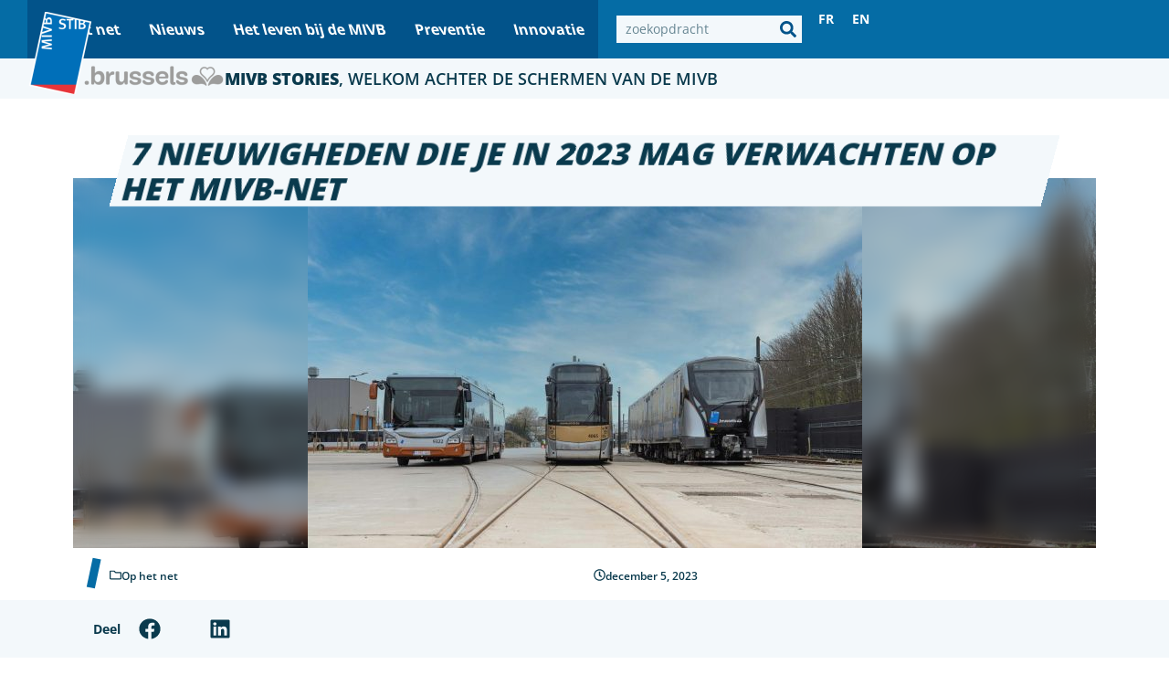

--- FILE ---
content_type: text/html; charset=UTF-8
request_url: https://mivbstories.be/7-nieuwigheden-in-2023-op-het-mivb-net/
body_size: 67377
content:
<!doctype html>
<html lang="nl-NL">
<head>
	<meta charset="UTF-8">
	<meta name="viewport" content="width=device-width, initial-scale=1">
	<link rel="profile" href="https://gmpg.org/xfn/11">
	<meta name='robots' content='index, follow, max-image-preview:large, max-snippet:-1, max-video-preview:-1' />
<link rel="alternate" hreflang="nl" href="https://mivbstories.be/7-nieuwigheden-in-2023-op-het-mivb-net/" />
<link rel="alternate" hreflang="fr" href="https://stibstories.be/7-nouveautes-stib-qui-vous-attendent-en-2023/" />
<link rel="alternate" hreflang="x-default" href="https://stibstories.be/7-nouveautes-stib-qui-vous-attendent-en-2023/" />

	<!-- This site is optimized with the Yoast SEO plugin v26.7 - https://yoast.com/wordpress/plugins/seo/ -->
	<title>7 nieuwigheden die je in 2023 mag verwachten op het MIVB-net - Mivbstories 2023</title>
	<meta name="description" content="Nieuwe voertuigen, nieuwe tickets, maar ook betere toegankelijkheid of lokale groene energie: we hebben in 2023 heel wat nieuwe dingen voor jou in petto." />
	<link rel="canonical" href="https://mivbstories.be/7-nieuwigheden-in-2023-op-het-mivb-net/" />
	<meta property="og:locale" content="nl_NL" />
	<meta property="og:type" content="article" />
	<meta property="og:title" content="7 nieuwigheden die je in 2023 mag verwachten op het MIVB-net" />
	<meta property="og:description" content="Nieuwe voertuigen, nieuwe tickets, maar ook betere toegankelijkheid of lokale groene energie: we hebben in 2023 heel wat nieuwe dingen voor jou in petto." />
	<meta property="og:url" content="https://mivbstories.be/7-nieuwigheden-in-2023-op-het-mivb-net/" />
	<meta property="og:site_name" content="Mivbstories 2023" />
	<meta property="article:published_time" content="2023-01-27T00:00:00+00:00" />
	<meta property="article:modified_time" content="2023-12-05T20:14:08+00:00" />
	<meta property="og:image" content="https://mivbstories.be/wp-content/uploads/2022/04/vehicules-stib-voertuigen-mivb_resize-1024x683.jpg" />
	<meta name="author" content="Jenti Verbeke" />
	<meta name="twitter:card" content="summary_large_image" />
	<meta name="twitter:title" content="7 nieuwigheden die je in 2023 mag verwachten op het MIVB-net" />
	<meta name="twitter:description" content="Nieuwe voertuigen, nieuwe tickets, maar ook betere toegankelijkheid of lokale groene energie: we hebben in 2023 heel wat nieuwe dingen voor jou in petto." />
	<meta name="twitter:image" content="https://mivbstories.be/wp-content/uploads/2022/04/vehicules-stib-voertuigen-mivb_resize-1024x683.jpg" />
	<meta name="twitter:label1" content="Geschreven door" />
	<meta name="twitter:data1" content="Jenti Verbeke" />
	<meta name="twitter:label2" content="Geschatte leestijd" />
	<meta name="twitter:data2" content="4 minuten" />
	<script type="application/ld+json" class="yoast-schema-graph">{"@context":"https://schema.org","@graph":[{"@type":"Article","@id":"https://mivbstories.be/7-nieuwigheden-in-2023-op-het-mivb-net/#article","isPartOf":{"@id":"https://mivbstories.be/7-nieuwigheden-in-2023-op-het-mivb-net/"},"author":{"name":"Jenti Verbeke","@id":"https://mivbstories.be/#/schema/person/65295509b95a53d8dd8fb349fbff6569"},"headline":"7 nieuwigheden die je in 2023 mag verwachten op het MIVB-net","datePublished":"2023-01-27T00:00:00+00:00","dateModified":"2023-12-05T20:14:08+00:00","mainEntityOfPage":{"@id":"https://mivbstories.be/7-nieuwigheden-in-2023-op-het-mivb-net/"},"wordCount":824,"image":{"@id":"https://mivbstories.be/7-nieuwigheden-in-2023-op-het-mivb-net/#primaryimage"},"thumbnailUrl":"https://mivbstories.be/wp-content/uploads/2023/05/vehicules-stib-voertuigen-mivb_resize-scaled.jpg","articleSection":["Op het net"],"inLanguage":"nl-NL"},{"@type":"WebPage","@id":"https://mivbstories.be/7-nieuwigheden-in-2023-op-het-mivb-net/","url":"https://mivbstories.be/7-nieuwigheden-in-2023-op-het-mivb-net/","name":"7 nieuwigheden die je in 2023 mag verwachten op het MIVB-net - Mivbstories 2023","isPartOf":{"@id":"https://mivbstories.be/#website"},"primaryImageOfPage":{"@id":"https://mivbstories.be/7-nieuwigheden-in-2023-op-het-mivb-net/#primaryimage"},"image":{"@id":"https://mivbstories.be/7-nieuwigheden-in-2023-op-het-mivb-net/#primaryimage"},"thumbnailUrl":"https://mivbstories.be/wp-content/uploads/2023/05/vehicules-stib-voertuigen-mivb_resize-scaled.jpg","datePublished":"2023-01-27T00:00:00+00:00","dateModified":"2023-12-05T20:14:08+00:00","author":{"@id":"https://mivbstories.be/#/schema/person/65295509b95a53d8dd8fb349fbff6569"},"description":"Nieuwe voertuigen, nieuwe tickets, maar ook betere toegankelijkheid of lokale groene energie: we hebben in 2023 heel wat nieuwe dingen voor jou in petto.","breadcrumb":{"@id":"https://mivbstories.be/7-nieuwigheden-in-2023-op-het-mivb-net/#breadcrumb"},"inLanguage":"nl-NL","potentialAction":[{"@type":"ReadAction","target":["https://mivbstories.be/7-nieuwigheden-in-2023-op-het-mivb-net/"]}]},{"@type":"ImageObject","inLanguage":"nl-NL","@id":"https://mivbstories.be/7-nieuwigheden-in-2023-op-het-mivb-net/#primaryimage","url":"https://mivbstories.be/wp-content/uploads/2023/05/vehicules-stib-voertuigen-mivb_resize-scaled.jpg","contentUrl":"https://mivbstories.be/wp-content/uploads/2023/05/vehicules-stib-voertuigen-mivb_resize-scaled.jpg","width":2560,"height":1707,"caption":"nouveautés stib 2023"},{"@type":"BreadcrumbList","@id":"https://mivbstories.be/7-nieuwigheden-in-2023-op-het-mivb-net/#breadcrumb","itemListElement":[{"@type":"ListItem","position":1,"name":"Home","item":"https://mivbstories.be/"},{"@type":"ListItem","position":2,"name":"7 nieuwigheden die je in 2023 mag verwachten op het MIVB-net"}]},{"@type":"WebSite","@id":"https://mivbstories.be/#website","url":"https://mivbstories.be/","name":"StibStories","description":"","potentialAction":[{"@type":"SearchAction","target":{"@type":"EntryPoint","urlTemplate":"https://mivbstories.be/?s={search_term_string}"},"query-input":{"@type":"PropertyValueSpecification","valueRequired":true,"valueName":"search_term_string"}}],"inLanguage":"nl-NL"},{"@type":"Person","@id":"https://mivbstories.be/#/schema/person/65295509b95a53d8dd8fb349fbff6569","name":"Jenti Verbeke","image":{"@type":"ImageObject","inLanguage":"nl-NL","@id":"https://mivbstories.be/#/schema/person/image/","url":"https://secure.gravatar.com/avatar/9d58526ce7d9502ef5595b13e88e7e1eef5f07ecf86243ce6957496232db58dd?s=96&d=mm&r=g","contentUrl":"https://secure.gravatar.com/avatar/9d58526ce7d9502ef5595b13e88e7e1eef5f07ecf86243ce6957496232db58dd?s=96&d=mm&r=g","caption":"Jenti Verbeke"}}]}</script>
	<!-- / Yoast SEO plugin. -->


<link rel='dns-prefetch' href='//stibstories.be' />
<link rel="alternate" type="application/rss+xml" title="Mivbstories 2023 &raquo; feed" href="https://mivbstories.be/feed/" />
<link rel="alternate" type="application/rss+xml" title="Mivbstories 2023 &raquo; reacties feed" href="https://mivbstories.be/comments/feed/" />
<link rel="alternate" type="application/rss+xml" title="Mivbstories 2023 &raquo; 7 nieuwigheden die je in 2023 mag verwachten op het MIVB-net reacties feed" href="https://mivbstories.be/7-nieuwigheden-in-2023-op-het-mivb-net/feed/" />
<link rel="alternate" title="oEmbed (JSON)" type="application/json+oembed" href="https://mivbstories.be/wp-json/oembed/1.0/embed?url=https%3A%2F%2Fmivbstories.be%2F7-nieuwigheden-in-2023-op-het-mivb-net%2F" />
<link rel="alternate" title="oEmbed (XML)" type="text/xml+oembed" href="https://mivbstories.be/wp-json/oembed/1.0/embed?url=https%3A%2F%2Fmivbstories.be%2F7-nieuwigheden-in-2023-op-het-mivb-net%2F&#038;format=xml" />
<style id='wp-img-auto-sizes-contain-inline-css'>
img:is([sizes=auto i],[sizes^="auto," i]){contain-intrinsic-size:3000px 1500px}
/*# sourceURL=wp-img-auto-sizes-contain-inline-css */
</style>
<link rel='stylesheet' id='sbi_styles-css' href='https://mivbstories.be/wp-content/plugins/instagram-feed/css/sbi-styles.min.css?ver=6.10.0' media='all' />
<style id='wp-emoji-styles-inline-css'>

	img.wp-smiley, img.emoji {
		display: inline !important;
		border: none !important;
		box-shadow: none !important;
		height: 1em !important;
		width: 1em !important;
		margin: 0 0.07em !important;
		vertical-align: -0.1em !important;
		background: none !important;
		padding: 0 !important;
	}
/*# sourceURL=wp-emoji-styles-inline-css */
</style>
<link rel='stylesheet' id='wp-block-library-css' href='https://mivbstories.be/wp-includes/css/dist/block-library/style.min.css?ver=6.9' media='all' />
<link rel='stylesheet' id='jet-engine-frontend-css' href='https://mivbstories.be/wp-content/plugins/jet-engine/assets/css/frontend.css?ver=3.7.6' media='all' />
<style id='global-styles-inline-css'>
:root{--wp--preset--aspect-ratio--square: 1;--wp--preset--aspect-ratio--4-3: 4/3;--wp--preset--aspect-ratio--3-4: 3/4;--wp--preset--aspect-ratio--3-2: 3/2;--wp--preset--aspect-ratio--2-3: 2/3;--wp--preset--aspect-ratio--16-9: 16/9;--wp--preset--aspect-ratio--9-16: 9/16;--wp--preset--color--black: #000000;--wp--preset--color--cyan-bluish-gray: #abb8c3;--wp--preset--color--white: #ffffff;--wp--preset--color--pale-pink: #f78da7;--wp--preset--color--vivid-red: #cf2e2e;--wp--preset--color--luminous-vivid-orange: #ff6900;--wp--preset--color--luminous-vivid-amber: #fcb900;--wp--preset--color--light-green-cyan: #7bdcb5;--wp--preset--color--vivid-green-cyan: #00d084;--wp--preset--color--pale-cyan-blue: #8ed1fc;--wp--preset--color--vivid-cyan-blue: #0693e3;--wp--preset--color--vivid-purple: #9b51e0;--wp--preset--gradient--vivid-cyan-blue-to-vivid-purple: linear-gradient(135deg,rgb(6,147,227) 0%,rgb(155,81,224) 100%);--wp--preset--gradient--light-green-cyan-to-vivid-green-cyan: linear-gradient(135deg,rgb(122,220,180) 0%,rgb(0,208,130) 100%);--wp--preset--gradient--luminous-vivid-amber-to-luminous-vivid-orange: linear-gradient(135deg,rgb(252,185,0) 0%,rgb(255,105,0) 100%);--wp--preset--gradient--luminous-vivid-orange-to-vivid-red: linear-gradient(135deg,rgb(255,105,0) 0%,rgb(207,46,46) 100%);--wp--preset--gradient--very-light-gray-to-cyan-bluish-gray: linear-gradient(135deg,rgb(238,238,238) 0%,rgb(169,184,195) 100%);--wp--preset--gradient--cool-to-warm-spectrum: linear-gradient(135deg,rgb(74,234,220) 0%,rgb(151,120,209) 20%,rgb(207,42,186) 40%,rgb(238,44,130) 60%,rgb(251,105,98) 80%,rgb(254,248,76) 100%);--wp--preset--gradient--blush-light-purple: linear-gradient(135deg,rgb(255,206,236) 0%,rgb(152,150,240) 100%);--wp--preset--gradient--blush-bordeaux: linear-gradient(135deg,rgb(254,205,165) 0%,rgb(254,45,45) 50%,rgb(107,0,62) 100%);--wp--preset--gradient--luminous-dusk: linear-gradient(135deg,rgb(255,203,112) 0%,rgb(199,81,192) 50%,rgb(65,88,208) 100%);--wp--preset--gradient--pale-ocean: linear-gradient(135deg,rgb(255,245,203) 0%,rgb(182,227,212) 50%,rgb(51,167,181) 100%);--wp--preset--gradient--electric-grass: linear-gradient(135deg,rgb(202,248,128) 0%,rgb(113,206,126) 100%);--wp--preset--gradient--midnight: linear-gradient(135deg,rgb(2,3,129) 0%,rgb(40,116,252) 100%);--wp--preset--font-size--small: 13px;--wp--preset--font-size--medium: 20px;--wp--preset--font-size--large: 36px;--wp--preset--font-size--x-large: 42px;--wp--preset--spacing--20: 0.44rem;--wp--preset--spacing--30: 0.67rem;--wp--preset--spacing--40: 1rem;--wp--preset--spacing--50: 1.5rem;--wp--preset--spacing--60: 2.25rem;--wp--preset--spacing--70: 3.38rem;--wp--preset--spacing--80: 5.06rem;--wp--preset--shadow--natural: 6px 6px 9px rgba(0, 0, 0, 0.2);--wp--preset--shadow--deep: 12px 12px 50px rgba(0, 0, 0, 0.4);--wp--preset--shadow--sharp: 6px 6px 0px rgba(0, 0, 0, 0.2);--wp--preset--shadow--outlined: 6px 6px 0px -3px rgb(255, 255, 255), 6px 6px rgb(0, 0, 0);--wp--preset--shadow--crisp: 6px 6px 0px rgb(0, 0, 0);}:root { --wp--style--global--content-size: 800px;--wp--style--global--wide-size: 1200px; }:where(body) { margin: 0; }.wp-site-blocks > .alignleft { float: left; margin-right: 2em; }.wp-site-blocks > .alignright { float: right; margin-left: 2em; }.wp-site-blocks > .aligncenter { justify-content: center; margin-left: auto; margin-right: auto; }:where(.wp-site-blocks) > * { margin-block-start: 24px; margin-block-end: 0; }:where(.wp-site-blocks) > :first-child { margin-block-start: 0; }:where(.wp-site-blocks) > :last-child { margin-block-end: 0; }:root { --wp--style--block-gap: 24px; }:root :where(.is-layout-flow) > :first-child{margin-block-start: 0;}:root :where(.is-layout-flow) > :last-child{margin-block-end: 0;}:root :where(.is-layout-flow) > *{margin-block-start: 24px;margin-block-end: 0;}:root :where(.is-layout-constrained) > :first-child{margin-block-start: 0;}:root :where(.is-layout-constrained) > :last-child{margin-block-end: 0;}:root :where(.is-layout-constrained) > *{margin-block-start: 24px;margin-block-end: 0;}:root :where(.is-layout-flex){gap: 24px;}:root :where(.is-layout-grid){gap: 24px;}.is-layout-flow > .alignleft{float: left;margin-inline-start: 0;margin-inline-end: 2em;}.is-layout-flow > .alignright{float: right;margin-inline-start: 2em;margin-inline-end: 0;}.is-layout-flow > .aligncenter{margin-left: auto !important;margin-right: auto !important;}.is-layout-constrained > .alignleft{float: left;margin-inline-start: 0;margin-inline-end: 2em;}.is-layout-constrained > .alignright{float: right;margin-inline-start: 2em;margin-inline-end: 0;}.is-layout-constrained > .aligncenter{margin-left: auto !important;margin-right: auto !important;}.is-layout-constrained > :where(:not(.alignleft):not(.alignright):not(.alignfull)){max-width: var(--wp--style--global--content-size);margin-left: auto !important;margin-right: auto !important;}.is-layout-constrained > .alignwide{max-width: var(--wp--style--global--wide-size);}body .is-layout-flex{display: flex;}.is-layout-flex{flex-wrap: wrap;align-items: center;}.is-layout-flex > :is(*, div){margin: 0;}body .is-layout-grid{display: grid;}.is-layout-grid > :is(*, div){margin: 0;}body{padding-top: 0px;padding-right: 0px;padding-bottom: 0px;padding-left: 0px;}a:where(:not(.wp-element-button)){text-decoration: underline;}:root :where(.wp-element-button, .wp-block-button__link){background-color: #32373c;border-width: 0;color: #fff;font-family: inherit;font-size: inherit;font-style: inherit;font-weight: inherit;letter-spacing: inherit;line-height: inherit;padding-top: calc(0.667em + 2px);padding-right: calc(1.333em + 2px);padding-bottom: calc(0.667em + 2px);padding-left: calc(1.333em + 2px);text-decoration: none;text-transform: inherit;}.has-black-color{color: var(--wp--preset--color--black) !important;}.has-cyan-bluish-gray-color{color: var(--wp--preset--color--cyan-bluish-gray) !important;}.has-white-color{color: var(--wp--preset--color--white) !important;}.has-pale-pink-color{color: var(--wp--preset--color--pale-pink) !important;}.has-vivid-red-color{color: var(--wp--preset--color--vivid-red) !important;}.has-luminous-vivid-orange-color{color: var(--wp--preset--color--luminous-vivid-orange) !important;}.has-luminous-vivid-amber-color{color: var(--wp--preset--color--luminous-vivid-amber) !important;}.has-light-green-cyan-color{color: var(--wp--preset--color--light-green-cyan) !important;}.has-vivid-green-cyan-color{color: var(--wp--preset--color--vivid-green-cyan) !important;}.has-pale-cyan-blue-color{color: var(--wp--preset--color--pale-cyan-blue) !important;}.has-vivid-cyan-blue-color{color: var(--wp--preset--color--vivid-cyan-blue) !important;}.has-vivid-purple-color{color: var(--wp--preset--color--vivid-purple) !important;}.has-black-background-color{background-color: var(--wp--preset--color--black) !important;}.has-cyan-bluish-gray-background-color{background-color: var(--wp--preset--color--cyan-bluish-gray) !important;}.has-white-background-color{background-color: var(--wp--preset--color--white) !important;}.has-pale-pink-background-color{background-color: var(--wp--preset--color--pale-pink) !important;}.has-vivid-red-background-color{background-color: var(--wp--preset--color--vivid-red) !important;}.has-luminous-vivid-orange-background-color{background-color: var(--wp--preset--color--luminous-vivid-orange) !important;}.has-luminous-vivid-amber-background-color{background-color: var(--wp--preset--color--luminous-vivid-amber) !important;}.has-light-green-cyan-background-color{background-color: var(--wp--preset--color--light-green-cyan) !important;}.has-vivid-green-cyan-background-color{background-color: var(--wp--preset--color--vivid-green-cyan) !important;}.has-pale-cyan-blue-background-color{background-color: var(--wp--preset--color--pale-cyan-blue) !important;}.has-vivid-cyan-blue-background-color{background-color: var(--wp--preset--color--vivid-cyan-blue) !important;}.has-vivid-purple-background-color{background-color: var(--wp--preset--color--vivid-purple) !important;}.has-black-border-color{border-color: var(--wp--preset--color--black) !important;}.has-cyan-bluish-gray-border-color{border-color: var(--wp--preset--color--cyan-bluish-gray) !important;}.has-white-border-color{border-color: var(--wp--preset--color--white) !important;}.has-pale-pink-border-color{border-color: var(--wp--preset--color--pale-pink) !important;}.has-vivid-red-border-color{border-color: var(--wp--preset--color--vivid-red) !important;}.has-luminous-vivid-orange-border-color{border-color: var(--wp--preset--color--luminous-vivid-orange) !important;}.has-luminous-vivid-amber-border-color{border-color: var(--wp--preset--color--luminous-vivid-amber) !important;}.has-light-green-cyan-border-color{border-color: var(--wp--preset--color--light-green-cyan) !important;}.has-vivid-green-cyan-border-color{border-color: var(--wp--preset--color--vivid-green-cyan) !important;}.has-pale-cyan-blue-border-color{border-color: var(--wp--preset--color--pale-cyan-blue) !important;}.has-vivid-cyan-blue-border-color{border-color: var(--wp--preset--color--vivid-cyan-blue) !important;}.has-vivid-purple-border-color{border-color: var(--wp--preset--color--vivid-purple) !important;}.has-vivid-cyan-blue-to-vivid-purple-gradient-background{background: var(--wp--preset--gradient--vivid-cyan-blue-to-vivid-purple) !important;}.has-light-green-cyan-to-vivid-green-cyan-gradient-background{background: var(--wp--preset--gradient--light-green-cyan-to-vivid-green-cyan) !important;}.has-luminous-vivid-amber-to-luminous-vivid-orange-gradient-background{background: var(--wp--preset--gradient--luminous-vivid-amber-to-luminous-vivid-orange) !important;}.has-luminous-vivid-orange-to-vivid-red-gradient-background{background: var(--wp--preset--gradient--luminous-vivid-orange-to-vivid-red) !important;}.has-very-light-gray-to-cyan-bluish-gray-gradient-background{background: var(--wp--preset--gradient--very-light-gray-to-cyan-bluish-gray) !important;}.has-cool-to-warm-spectrum-gradient-background{background: var(--wp--preset--gradient--cool-to-warm-spectrum) !important;}.has-blush-light-purple-gradient-background{background: var(--wp--preset--gradient--blush-light-purple) !important;}.has-blush-bordeaux-gradient-background{background: var(--wp--preset--gradient--blush-bordeaux) !important;}.has-luminous-dusk-gradient-background{background: var(--wp--preset--gradient--luminous-dusk) !important;}.has-pale-ocean-gradient-background{background: var(--wp--preset--gradient--pale-ocean) !important;}.has-electric-grass-gradient-background{background: var(--wp--preset--gradient--electric-grass) !important;}.has-midnight-gradient-background{background: var(--wp--preset--gradient--midnight) !important;}.has-small-font-size{font-size: var(--wp--preset--font-size--small) !important;}.has-medium-font-size{font-size: var(--wp--preset--font-size--medium) !important;}.has-large-font-size{font-size: var(--wp--preset--font-size--large) !important;}.has-x-large-font-size{font-size: var(--wp--preset--font-size--x-large) !important;}
:root :where(.wp-block-pullquote){font-size: 1.5em;line-height: 1.6;}
/*# sourceURL=global-styles-inline-css */
</style>
<link rel='stylesheet' id='wpml-legacy-horizontal-list-0-css' href='https://mivbstories.be/wp-content/plugins/sitepress-multilingual-cms/templates/language-switchers/legacy-list-horizontal/style.min.css?ver=1' media='all' />
<style id='wpml-legacy-horizontal-list-0-inline-css'>
.wpml-ls-statics-shortcode_actions{background-color:#056ca5;}.wpml-ls-statics-shortcode_actions, .wpml-ls-statics-shortcode_actions .wpml-ls-sub-menu, .wpml-ls-statics-shortcode_actions a {border-color:#056ca5;}.wpml-ls-statics-shortcode_actions a, .wpml-ls-statics-shortcode_actions .wpml-ls-sub-menu a, .wpml-ls-statics-shortcode_actions .wpml-ls-sub-menu a:link, .wpml-ls-statics-shortcode_actions li:not(.wpml-ls-current-language) .wpml-ls-link, .wpml-ls-statics-shortcode_actions li:not(.wpml-ls-current-language) .wpml-ls-link:link {color:#ffffff;background-color:#056ca5;}.wpml-ls-statics-shortcode_actions .wpml-ls-sub-menu a:hover,.wpml-ls-statics-shortcode_actions .wpml-ls-sub-menu a:focus, .wpml-ls-statics-shortcode_actions .wpml-ls-sub-menu a:link:hover, .wpml-ls-statics-shortcode_actions .wpml-ls-sub-menu a:link:focus {color:#ffffff;background-color:#056ca5;}.wpml-ls-statics-shortcode_actions .wpml-ls-current-language > a {color:#ffffff;background-color:#056ca5;}.wpml-ls-statics-shortcode_actions .wpml-ls-current-language:hover>a, .wpml-ls-statics-shortcode_actions .wpml-ls-current-language>a:focus {color:#ffffff;background-color:#056ca5;}
.wpml-ls-legacy-dropdown { width: 15.5em; max-width: 60px; }
/*# sourceURL=wpml-legacy-horizontal-list-0-inline-css */
</style>
<link rel='stylesheet' id='hello-elementor-css' href='https://mivbstories.be/wp-content/themes/hello-elementor/assets/css/reset.css?ver=3.4.5' media='all' />
<link rel='stylesheet' id='hello-elementor-theme-style-css' href='https://mivbstories.be/wp-content/themes/hello-elementor/assets/css/theme.css?ver=3.4.5' media='all' />
<link rel='stylesheet' id='hello-elementor-header-footer-css' href='https://mivbstories.be/wp-content/themes/hello-elementor/assets/css/header-footer.css?ver=3.4.5' media='all' />
<link rel='stylesheet' id='chld_thm_cfg_separate-css' href='https://mivbstories.be/wp-content/themes/hello-elementor-child/ctc-style.css?ver=3.0.1.1706602709' media='all' />
<link rel='stylesheet' id='elementor-frontend-css' href='https://mivbstories.be/wp-content/uploads/elementor/css/custom-frontend.min.css?ver=1768581637' media='all' />
<style id='elementor-frontend-inline-css'>
.elementor-5235 .elementor-element.elementor-element-be94d41:not(.elementor-motion-effects-element-type-background), .elementor-5235 .elementor-element.elementor-element-be94d41 > .elementor-motion-effects-container > .elementor-motion-effects-layer{background-image:url("https://mivbstories.be/wp-content/uploads/2023/05/vehicules-stib-voertuigen-mivb_resize-scaled.jpg");}.elementor-5235 .elementor-element.elementor-element-b223813.elementor-view-stacked .elementor-icon{background-color:#056ca5;}.elementor-5235 .elementor-element.elementor-element-b223813.elementor-view-framed .elementor-icon, .elementor-5235 .elementor-element.elementor-element-b223813.elementor-view-default .elementor-icon{color:#056ca5;border-color:#056ca5;}.elementor-5235 .elementor-element.elementor-element-b223813.elementor-view-framed .elementor-icon, .elementor-5235 .elementor-element.elementor-element-b223813.elementor-view-default .elementor-icon svg{fill:#056ca5;}.elementor-5235 .elementor-element.elementor-element-091ee4e:not(.elementor-motion-effects-element-type-background), .elementor-5235 .elementor-element.elementor-element-091ee4e > .elementor-motion-effects-container > .elementor-motion-effects-layer{background-image:url("https://mivbstories.be/wp-content/uploads/2023/05/vehicules-stib-voertuigen-mivb_resize-scaled.jpg");}.elementor-5235 .elementor-element.elementor-element-5d8858e.elementor-view-stacked .elementor-icon{background-color:#056ca5;}.elementor-5235 .elementor-element.elementor-element-5d8858e.elementor-view-framed .elementor-icon, .elementor-5235 .elementor-element.elementor-element-5d8858e.elementor-view-default .elementor-icon{color:#056ca5;border-color:#056ca5;}.elementor-5235 .elementor-element.elementor-element-5d8858e.elementor-view-framed .elementor-icon, .elementor-5235 .elementor-element.elementor-element-5d8858e.elementor-view-default .elementor-icon svg{fill:#056ca5;}.elementor-5235 .elementor-element.elementor-element-b4135a7 .elementor-button{border-color:#056ca5;}
/*# sourceURL=elementor-frontend-inline-css */
</style>
<link rel='stylesheet' id='elementor-post-5-css' href='https://mivbstories.be/wp-content/uploads/elementor/css/post-5.css?ver=1768581650' media='all' />
<link rel='stylesheet' id='widget-nav-menu-css' href='https://mivbstories.be/wp-content/uploads/elementor/css/custom-pro-widget-nav-menu.min.css?ver=1768581647' media='all' />
<link rel='stylesheet' id='widget-search-form-css' href='https://mivbstories.be/wp-content/plugins/elementor-pro/assets/css/widget-search-form.min.css?ver=3.34.0' media='all' />
<link rel='stylesheet' id='widget-image-css' href='https://mivbstories.be/wp-content/plugins/elementor/assets/css/widget-image.min.css?ver=3.34.1' media='all' />
<link rel='stylesheet' id='widget-heading-css' href='https://mivbstories.be/wp-content/plugins/elementor/assets/css/widget-heading.min.css?ver=3.34.1' media='all' />
<link rel='stylesheet' id='e-sticky-css' href='https://mivbstories.be/wp-content/plugins/elementor-pro/assets/css/modules/sticky.min.css?ver=3.34.0' media='all' />
<link rel='stylesheet' id='widget-icon-list-css' href='https://mivbstories.be/wp-content/uploads/elementor/css/custom-widget-icon-list.min.css?ver=1768581639' media='all' />
<link rel='stylesheet' id='widget-spacer-css' href='https://mivbstories.be/wp-content/plugins/elementor/assets/css/widget-spacer.min.css?ver=3.34.1' media='all' />
<link rel='stylesheet' id='widget-post-navigation-css' href='https://mivbstories.be/wp-content/plugins/elementor-pro/assets/css/widget-post-navigation.min.css?ver=3.34.0' media='all' />
<link rel='stylesheet' id='widget-divider-css' href='https://mivbstories.be/wp-content/plugins/elementor/assets/css/widget-divider.min.css?ver=3.34.1' media='all' />
<link rel='stylesheet' id='widget-share-buttons-css' href='https://mivbstories.be/wp-content/plugins/elementor-pro/assets/css/widget-share-buttons.min.css?ver=3.34.0' media='all' />
<link rel='stylesheet' id='e-apple-webkit-css' href='https://mivbstories.be/wp-content/uploads/elementor/css/custom-apple-webkit.min.css?ver=1768581636' media='all' />
<link rel='stylesheet' id='widget-social-icons-css' href='https://mivbstories.be/wp-content/plugins/elementor/assets/css/widget-social-icons.min.css?ver=3.34.1' media='all' />
<link rel='stylesheet' id='widget-form-css' href='https://mivbstories.be/wp-content/plugins/elementor-pro/assets/css/widget-form.min.css?ver=3.34.0' media='all' />
<link rel='stylesheet' id='e-animation-fadeIn-css' href='https://mivbstories.be/wp-content/plugins/elementor/assets/lib/animations/styles/fadeIn.min.css?ver=3.34.1' media='all' />
<link rel='stylesheet' id='e-popup-css' href='https://mivbstories.be/wp-content/plugins/elementor-pro/assets/css/conditionals/popup.min.css?ver=3.34.0' media='all' />
<link rel='stylesheet' id='jet-blog-css' href='https://mivbstories.be/wp-content/plugins/jet-blog/assets/css/jet-blog.css?ver=2.4.6' media='all' />
<link rel='stylesheet' id='sbistyles-css' href='https://mivbstories.be/wp-content/plugins/instagram-feed/css/sbi-styles.min.css?ver=6.10.0' media='all' />
<link rel='stylesheet' id='elementor-post-5223-css' href='https://mivbstories.be/wp-content/uploads/elementor/css/post-5223.css?ver=1768581671' media='all' />
<link rel='stylesheet' id='elementor-post-5227-css' href='https://mivbstories.be/wp-content/uploads/elementor/css/post-5227.css?ver=1768581672' media='all' />
<link rel='stylesheet' id='elementor-post-5235-css' href='https://mivbstories.be/wp-content/uploads/elementor/css/post-5235.css?ver=1768581672' media='all' />
<link rel='stylesheet' id='elementor-post-438-css' href='https://mivbstories.be/wp-content/uploads/elementor/css/post-438.css?ver=1768581655' media='all' />
<link rel='stylesheet' id='elementor-post-5239-css' href='https://mivbstories.be/wp-content/uploads/elementor/css/post-5239.css?ver=1768581672' media='all' />
<link rel='stylesheet' id='elementor-gf-local-opensans-css' href='https://mivbstories.be/wp-content/uploads/elementor/google-fonts/css/opensans.css?ver=1742229470' media='all' />
<script id="wpml-cookie-js-extra">
var wpml_cookies = {"wp-wpml_current_language":{"value":"nl","expires":1,"path":"/"}};
var wpml_cookies = {"wp-wpml_current_language":{"value":"nl","expires":1,"path":"/"}};
//# sourceURL=wpml-cookie-js-extra
</script>
<script src="https://mivbstories.be/wp-content/plugins/sitepress-multilingual-cms/res/js/cookies/language-cookie.js?ver=486900" id="wpml-cookie-js" defer data-wp-strategy="defer"></script>
<script src="https://mivbstories.be/wp-content/plugins/svg-support/vendor/DOMPurify/DOMPurify.min.js?ver=2.5.8" id="bodhi-dompurify-library-js"></script>
<script src="https://mivbstories.be/wp-includes/js/jquery/jquery.min.js?ver=3.7.1" id="jquery-core-js"></script>
<script src="https://mivbstories.be/wp-includes/js/jquery/jquery-migrate.min.js?ver=3.4.1" id="jquery-migrate-js"></script>
<script id="bodhi_svg_inline-js-extra">
var svgSettings = {"skipNested":""};
//# sourceURL=bodhi_svg_inline-js-extra
</script>
<script src="https://mivbstories.be/wp-content/plugins/svg-support/js/min/svgs-inline-min.js" id="bodhi_svg_inline-js"></script>
<script id="bodhi_svg_inline-js-after">
cssTarget={"Bodhi":"img.style-svg","ForceInlineSVG":"style-svg"};ForceInlineSVGActive="false";frontSanitizationEnabled="on";
//# sourceURL=bodhi_svg_inline-js-after
</script>
<script id="wpml-xdomain-data-js-extra">
var wpml_xdomain_data = {"css_selector":"wpml-ls-item","ajax_url":"https://mivbstories.be/wp-admin/admin-ajax.php","current_lang":"nl","_nonce":"59c24f2a8d"};
//# sourceURL=wpml-xdomain-data-js-extra
</script>
<script src="https://mivbstories.be/wp-content/plugins/sitepress-multilingual-cms/res/js/xdomain-data.js?ver=486900" id="wpml-xdomain-data-js" defer data-wp-strategy="defer"></script>
<link rel="https://api.w.org/" href="https://mivbstories.be/wp-json/" /><link rel="alternate" title="JSON" type="application/json" href="https://mivbstories.be/wp-json/wp/v2/posts/7985" /><link rel="EditURI" type="application/rsd+xml" title="RSD" href="https://mivbstories.be/xmlrpc.php?rsd" />
<meta name="generator" content="WordPress 6.9" />
<link rel='shortlink' href='https://mivbstories.be/?p=7985' />
<meta name="generator" content="WPML ver:4.8.6 stt:37,1,4;" />
    <!-- Google Tag Manager -->
    <script>
    (function(w,d,s,l,i){w[l]=w[l]||[];w[l].push({'gtm.start':
    new Date().getTime(),event:'gtm.js'});var f=d.getElementsByTagName(s)[0],
    j=d.createElement(s),dl=l!='dataLayer'?'&l='+l:'';j.async=true;j.src=
    'https://www.googletagmanager.com/gtm.js?id='+i+dl;f.parentNode.insertBefore(j,f);
    })(window,document,'script','dataLayer','GTM-WNWTRR');
    </script>
    <!-- End Google Tag Manager -->
    <meta name="description" content="Ontdek wat de MIVB voor jou in 2023 in petto heeft.">
<meta name="generator" content="Elementor 3.34.1; features: e_font_icon_svg, additional_custom_breakpoints; settings: css_print_method-external, google_font-enabled, font_display-swap">
			<style>
				.e-con.e-parent:nth-of-type(n+4):not(.e-lazyloaded):not(.e-no-lazyload),
				.e-con.e-parent:nth-of-type(n+4):not(.e-lazyloaded):not(.e-no-lazyload) * {
					background-image: none !important;
				}
				@media screen and (max-height: 1024px) {
					.e-con.e-parent:nth-of-type(n+3):not(.e-lazyloaded):not(.e-no-lazyload),
					.e-con.e-parent:nth-of-type(n+3):not(.e-lazyloaded):not(.e-no-lazyload) * {
						background-image: none !important;
					}
				}
				@media screen and (max-height: 640px) {
					.e-con.e-parent:nth-of-type(n+2):not(.e-lazyloaded):not(.e-no-lazyload),
					.e-con.e-parent:nth-of-type(n+2):not(.e-lazyloaded):not(.e-no-lazyload) * {
						background-image: none !important;
					}
				}
			</style>
			<link rel="icon" href="https://mivbstories.be/wp-content/uploads/2023/11/cropped-Favicon-StibMivb-32x32.png" sizes="32x32" />
<link rel="icon" href="https://mivbstories.be/wp-content/uploads/2023/11/cropped-Favicon-StibMivb-192x192.png" sizes="192x192" />
<link rel="apple-touch-icon" href="https://mivbstories.be/wp-content/uploads/2023/11/cropped-Favicon-StibMivb-180x180.png" />
<meta name="msapplication-TileImage" content="https://mivbstories.be/wp-content/uploads/2023/11/cropped-Favicon-StibMivb-270x270.png" />
		<style id="wp-custom-css">
			:focus {
  outline: 3px solid; 
}		</style>
		</head>
<body class="wp-singular post-template-default single single-post postid-7985 single-format-standard wp-embed-responsive wp-theme-hello-elementor wp-child-theme-hello-elementor-child hello-elementor-default elementor-default elementor-kit-5 elementor-page-5235">

    <!-- Google Tag Manager (noscript) -->
    <noscript><iframe src="https://www.googletagmanager.com/ns.html?id=GTM-WNWTRR"
    height="0" width="0" style="display:none;visibility:hidden"></iframe></noscript>
    <!-- End Google Tag Manager (noscript) -->
    
<a class="skip-link screen-reader-text" href="#content">Ga naar de inhoud</a>

		<header data-elementor-type="header" data-elementor-id="5223" class="elementor elementor-5223 elementor-61 elementor-location-header" data-elementor-post-type="elementor_library">
			<div class="elementor-element elementor-element-22237d5 e-con-full e-flex e-con e-parent" data-id="22237d5" data-element_type="container" data-settings="{&quot;sticky&quot;:&quot;top&quot;,&quot;sticky_on&quot;:[&quot;desktop&quot;,&quot;tablet&quot;,&quot;mobile&quot;],&quot;sticky_offset&quot;:0,&quot;sticky_effects_offset&quot;:0,&quot;sticky_anchor_link_offset&quot;:0}">
		<div class="elementor-element elementor-element-7cdcce3 e-con-full elementor-hidden-tablet elementor-hidden-mobile e-flex e-con e-child" data-id="7cdcce3" data-element_type="container">
		<div class="elementor-element elementor-element-ffd96bf e-con-full e-flex e-con e-child" data-id="ffd96bf" data-element_type="container" data-settings="{&quot;background_background&quot;:&quot;classic&quot;}">
				<div class="elementor-element elementor-element-27e93ca e-transform e-transform elementor-nav-menu--dropdown-tablet elementor-nav-menu__text-align-aside elementor-nav-menu--toggle elementor-nav-menu--burger elementor-widget elementor-widget-nav-menu" data-id="27e93ca" data-element_type="widget" data-settings="{&quot;submenu_icon&quot;:{&quot;value&quot;:&quot;&lt;i aria-hidden=\&quot;true\&quot; class=\&quot;\&quot;&gt;&lt;\/i&gt;&quot;,&quot;library&quot;:&quot;&quot;},&quot;_transform_skewX_effect&quot;:{&quot;unit&quot;:&quot;px&quot;,&quot;size&quot;:-15,&quot;sizes&quot;:[]},&quot;_transform_skewX_effect_hover&quot;:{&quot;unit&quot;:&quot;px&quot;,&quot;size&quot;:-15,&quot;sizes&quot;:[]},&quot;layout&quot;:&quot;horizontal&quot;,&quot;toggle&quot;:&quot;burger&quot;,&quot;_transform_skewX_effect_tablet&quot;:{&quot;unit&quot;:&quot;deg&quot;,&quot;size&quot;:&quot;&quot;,&quot;sizes&quot;:[]},&quot;_transform_skewX_effect_mobile&quot;:{&quot;unit&quot;:&quot;deg&quot;,&quot;size&quot;:&quot;&quot;,&quot;sizes&quot;:[]},&quot;_transform_skewY_effect&quot;:{&quot;unit&quot;:&quot;px&quot;,&quot;size&quot;:&quot;&quot;,&quot;sizes&quot;:[]},&quot;_transform_skewY_effect_tablet&quot;:{&quot;unit&quot;:&quot;deg&quot;,&quot;size&quot;:&quot;&quot;,&quot;sizes&quot;:[]},&quot;_transform_skewY_effect_mobile&quot;:{&quot;unit&quot;:&quot;deg&quot;,&quot;size&quot;:&quot;&quot;,&quot;sizes&quot;:[]},&quot;_transform_skewX_effect_hover_tablet&quot;:{&quot;unit&quot;:&quot;deg&quot;,&quot;size&quot;:&quot;&quot;,&quot;sizes&quot;:[]},&quot;_transform_skewX_effect_hover_mobile&quot;:{&quot;unit&quot;:&quot;deg&quot;,&quot;size&quot;:&quot;&quot;,&quot;sizes&quot;:[]},&quot;_transform_skewY_effect_hover&quot;:{&quot;unit&quot;:&quot;px&quot;,&quot;size&quot;:&quot;&quot;,&quot;sizes&quot;:[]},&quot;_transform_skewY_effect_hover_tablet&quot;:{&quot;unit&quot;:&quot;deg&quot;,&quot;size&quot;:&quot;&quot;,&quot;sizes&quot;:[]},&quot;_transform_skewY_effect_hover_mobile&quot;:{&quot;unit&quot;:&quot;deg&quot;,&quot;size&quot;:&quot;&quot;,&quot;sizes&quot;:[]}}" data-widget_type="nav-menu.default">
				<div class="elementor-widget-container">
								<nav aria-label="Menu" class="elementor-nav-menu--main elementor-nav-menu__container elementor-nav-menu--layout-horizontal e--pointer-background e--animation-fade">
				<ul id="menu-1-27e93ca" class="elementor-nav-menu"><li class="menu-item menu-item-type-custom menu-item-object-custom menu-item-3229"><a href="/category/op-het-net-mivb" class="elementor-item"><span>Op het net</span></a></li>
<li class="menu-item menu-item-type-custom menu-item-object-custom menu-item-3233"><a href="/category/nieuws-mivb" class="elementor-item"><span>Nieuws</span></a></li>
<li class="menu-item menu-item-type-custom menu-item-object-custom menu-item-3234"><a href="/category/het-leven-bij-de-mivb" class="elementor-item"><span>Het leven bij de MIVB</span></a></li>
<li class="menu-item menu-item-type-custom menu-item-object-custom menu-item-3235"><a href="/category/preventie" class="elementor-item"><span>Preventie </span></a></li>
<li class="menu-item menu-item-type-custom menu-item-object-custom menu-item-3236"><a href="/category/innovatie-mivb" class="elementor-item"><span>Innovatie</span></a></li>
</ul>			</nav>
					<div class="elementor-menu-toggle" role="button" tabindex="0" aria-label="Menu toggle" aria-expanded="false">
			<svg aria-hidden="true" role="presentation" class="elementor-menu-toggle__icon--open e-font-icon-svg e-eicon-menu-bar" viewBox="0 0 1000 1000" xmlns="http://www.w3.org/2000/svg"><path d="M104 333H896C929 333 958 304 958 271S929 208 896 208H104C71 208 42 237 42 271S71 333 104 333ZM104 583H896C929 583 958 554 958 521S929 458 896 458H104C71 458 42 487 42 521S71 583 104 583ZM104 833H896C929 833 958 804 958 771S929 708 896 708H104C71 708 42 737 42 771S71 833 104 833Z"></path></svg><svg aria-hidden="true" role="presentation" class="elementor-menu-toggle__icon--close e-font-icon-svg e-eicon-close" viewBox="0 0 1000 1000" xmlns="http://www.w3.org/2000/svg"><path d="M742 167L500 408 258 167C246 154 233 150 217 150 196 150 179 158 167 167 154 179 150 196 150 212 150 229 154 242 171 254L408 500 167 742C138 771 138 800 167 829 196 858 225 858 254 829L496 587 738 829C750 842 767 846 783 846 800 846 817 842 829 829 842 817 846 804 846 783 846 767 842 750 829 737L588 500 833 258C863 229 863 200 833 171 804 137 775 137 742 167Z"></path></svg>		</div>
					<nav class="elementor-nav-menu--dropdown elementor-nav-menu__container" aria-hidden="true">
				<ul id="menu-2-27e93ca" class="elementor-nav-menu"><li class="menu-item menu-item-type-custom menu-item-object-custom menu-item-3229"><a href="/category/op-het-net-mivb" class="elementor-item" tabindex="-1"><span>Op het net</span></a></li>
<li class="menu-item menu-item-type-custom menu-item-object-custom menu-item-3233"><a href="/category/nieuws-mivb" class="elementor-item" tabindex="-1"><span>Nieuws</span></a></li>
<li class="menu-item menu-item-type-custom menu-item-object-custom menu-item-3234"><a href="/category/het-leven-bij-de-mivb" class="elementor-item" tabindex="-1"><span>Het leven bij de MIVB</span></a></li>
<li class="menu-item menu-item-type-custom menu-item-object-custom menu-item-3235"><a href="/category/preventie" class="elementor-item" tabindex="-1"><span>Preventie </span></a></li>
<li class="menu-item menu-item-type-custom menu-item-object-custom menu-item-3236"><a href="/category/innovatie-mivb" class="elementor-item" tabindex="-1"><span>Innovatie</span></a></li>
</ul>			</nav>
						</div>
				</div>
		<div class="elementor-element elementor-element-a0c9c81 e-con-full e-flex e-con e-child" data-id="a0c9c81" data-element_type="container">
				<div class="elementor-element elementor-element-ff9b8f7 elementor-search-form--skin-classic elementor-search-form--button-type-icon elementor-search-form--icon-search elementor-widget elementor-widget-search-form" data-id="ff9b8f7" data-element_type="widget" data-settings="{&quot;skin&quot;:&quot;classic&quot;}" data-widget_type="search-form.default">
				<div class="elementor-widget-container">
							<search role="search">
			<form class="elementor-search-form" action="https://mivbstories.be" method="get">
												<div class="elementor-search-form__container">
					<label class="elementor-screen-only" for="elementor-search-form-ff9b8f7">Zoeken</label>

					
					<input id="elementor-search-form-ff9b8f7" placeholder="zoekopdracht" class="elementor-search-form__input" type="search" name="s" value="">
					<input type='hidden' name='lang' value='nl' />
											<button class="elementor-search-form__submit" type="submit" aria-label="Zoeken">
															<div class="e-font-icon-svg-container"><svg class="fa fa-search e-font-icon-svg e-fas-search" viewBox="0 0 512 512" xmlns="http://www.w3.org/2000/svg"><path d="M505 442.7L405.3 343c-4.5-4.5-10.6-7-17-7H372c27.6-35.3 44-79.7 44-128C416 93.1 322.9 0 208 0S0 93.1 0 208s93.1 208 208 208c48.3 0 92.7-16.4 128-44v16.3c0 6.4 2.5 12.5 7 17l99.7 99.7c9.4 9.4 24.6 9.4 33.9 0l28.3-28.3c9.4-9.4 9.4-24.6.1-34zM208 336c-70.7 0-128-57.2-128-128 0-70.7 57.2-128 128-128 70.7 0 128 57.2 128 128 0 70.7-57.2 128-128 128z"></path></svg></div>													</button>
					
									</div>
			</form>
		</search>
						</div>
				</div>
				<div class="elementor-element elementor-element-db88ec3 elementor-widget elementor-widget-shortcode" data-id="db88ec3" data-element_type="widget" data-widget_type="shortcode.default">
				<div class="elementor-widget-container">
							<div class="elementor-shortcode">
<div class="wpml-ls-statics-shortcode_actions wpml-ls wpml-ls-legacy-list-horizontal">
	<ul role="menu"><li class="wpml-ls-slot-shortcode_actions wpml-ls-item wpml-ls-item-fr wpml-ls-first-item wpml-ls-item-legacy-list-horizontal" role="none">
				<a href="https://stibstories.be/7-nouveautes-stib-qui-vous-attendent-en-2023/" class="wpml-ls-link" role="menuitem"  aria-label="Overschakelen naar FR" title="Overschakelen naar FR" >
                    <span class="wpml-ls-display">FR</span></a>
			</li><li class="wpml-ls-slot-shortcode_actions wpml-ls-item wpml-ls-item-en wpml-ls-last-item wpml-ls-item-legacy-list-horizontal" role="none">
				<a href="https://en.stibstories.be/" class="wpml-ls-link" role="menuitem"  aria-label="Overschakelen naar EN" title="Overschakelen naar EN" >
                    <span class="wpml-ls-display">EN</span></a>
			</li></ul>
</div>
</div>
						</div>
				</div>
				</div>
				</div>
				</div>
		<div class="elementor-element elementor-element-2a8b5f2 e-con-full elementor-hidden-tablet elementor-hidden-mobile e-flex e-con e-child" data-id="2a8b5f2" data-element_type="container" data-settings="{&quot;background_background&quot;:&quot;classic&quot;}">
				<div class="elementor-element elementor-element-380f935 elementor-widget elementor-widget-image" data-id="380f935" data-element_type="widget" data-widget_type="image.default">
				<div class="elementor-widget-container">
																<a href="/">
							<img src="https://mivbstories.be/wp-content/uploads/elementor/thumbs/Stib-White-BG-q1m5uon4wxmchs6huljbb3vzbkjm376at6s7cdnc04.png" title="Startpagina MIVB Stories" alt="Startpagina MIVB Stories" loading="lazy" />								</a>
															</div>
				</div>
				<div class="elementor-element elementor-element-71053ec elementor-widget elementor-widget-heading" data-id="71053ec" data-element_type="widget" data-widget_type="heading.default">
				<div class="elementor-widget-container">
					<div class="elementor-heading-title elementor-size-default"><b>MIVB stories</b>, welkom achter de schermen van de MIVB</div>				</div>
				</div>
				</div>
		<div class="elementor-element elementor-element-94fa9b0 e-con-full elementor-hidden-desktop e-flex e-con e-child" data-id="94fa9b0" data-element_type="container">
		<div class="elementor-element elementor-element-6741452 e-con-full e-flex e-con e-child" data-id="6741452" data-element_type="container" data-settings="{&quot;background_background&quot;:&quot;classic&quot;}">
				<div class="elementor-element elementor-element-d6f4bc4 elementor-view-default elementor-widget elementor-widget-icon" data-id="d6f4bc4" data-element_type="widget" data-widget_type="icon.default">
				<div class="elementor-widget-container">
							<div class="elementor-icon-wrapper">
			<a class="elementor-icon" href="#elementor-action%3Aaction%3Dpopup%3Aopen%26settings%3DeyJpZCI6NTIzOSwidG9nZ2xlIjpmYWxzZX0%3D" rel="nofollow">
			<svg xmlns="http://www.w3.org/2000/svg" width="20" height="15" viewBox="0 0 20 15" fill="none"><path d="M2 1.5H18" stroke="white" stroke-width="2.5" stroke-linecap="round"></path><path d="M2 7.5H16.5" stroke="white" stroke-width="2.5" stroke-linecap="round"></path><path d="M2 13.5H15.0015" stroke="white" stroke-width="2.5" stroke-linecap="round"></path></svg>			</a>
		</div>
						</div>
				</div>
		<div class="elementor-element elementor-element-26af112 e-flex e-con-boxed e-con e-child" data-id="26af112" data-element_type="container">
					<div class="e-con-inner">
				<div class="elementor-element elementor-element-8fdbf3d elementor-view-default elementor-widget elementor-widget-icon" data-id="8fdbf3d" data-element_type="widget" data-widget_type="icon.default">
				<div class="elementor-widget-container">
							<div class="elementor-icon-wrapper">
			<div class="elementor-icon">
			<svg xmlns="http://www.w3.org/2000/svg" width="15" height="64" viewBox="0 0 15 64" fill="none"><path d="M14.2405 4.57764e-05L0.392457 63.9918L14.2405 64L14.2405 4.57764e-05Z" fill="#056CA5"></path></svg>			</div>
		</div>
						</div>
				</div>
		<div class="elementor-element elementor-element-d45dddd e-con-full e-flex e-con e-child" data-id="d45dddd" data-element_type="container" data-settings="{&quot;background_background&quot;:&quot;classic&quot;}">
				<div class="elementor-element elementor-element-435b8d9 elementor-search-form--skin-classic elementor-search-form--button-type-icon elementor-search-form--icon-search elementor-widget elementor-widget-search-form" data-id="435b8d9" data-element_type="widget" data-settings="{&quot;skin&quot;:&quot;classic&quot;}" data-widget_type="search-form.default">
				<div class="elementor-widget-container">
							<search role="search">
			<form class="elementor-search-form" action="https://mivbstories.be" method="get">
												<div class="elementor-search-form__container">
					<label class="elementor-screen-only" for="elementor-search-form-435b8d9">Zoeken</label>

					
					<input id="elementor-search-form-435b8d9" placeholder="zoeken" class="elementor-search-form__input" type="search" name="s" value="">
					<input type='hidden' name='lang' value='nl' />
											<button class="elementor-search-form__submit" type="submit" aria-label="Zoeken">
															<div class="e-font-icon-svg-container"><svg class="fa fa-search e-font-icon-svg e-fas-search" viewBox="0 0 512 512" xmlns="http://www.w3.org/2000/svg"><path d="M505 442.7L405.3 343c-4.5-4.5-10.6-7-17-7H372c27.6-35.3 44-79.7 44-128C416 93.1 322.9 0 208 0S0 93.1 0 208s93.1 208 208 208c48.3 0 92.7-16.4 128-44v16.3c0 6.4 2.5 12.5 7 17l99.7 99.7c9.4 9.4 24.6 9.4 33.9 0l28.3-28.3c9.4-9.4 9.4-24.6.1-34zM208 336c-70.7 0-128-57.2-128-128 0-70.7 57.2-128 128-128 70.7 0 128 57.2 128 128 0 70.7-57.2 128-128 128z"></path></svg></div>													</button>
					
									</div>
			</form>
		</search>
						</div>
				</div>
				<div class="elementor-element elementor-element-396739c elementor-widget elementor-widget-shortcode" data-id="396739c" data-element_type="widget" data-widget_type="shortcode.default">
				<div class="elementor-widget-container">
							<div class="elementor-shortcode">
<div class="wpml-ls-statics-shortcode_actions wpml-ls wpml-ls-legacy-list-horizontal">
	<ul role="menu"><li class="wpml-ls-slot-shortcode_actions wpml-ls-item wpml-ls-item-fr wpml-ls-first-item wpml-ls-item-legacy-list-horizontal" role="none">
				<a href="https://stibstories.be/7-nouveautes-stib-qui-vous-attendent-en-2023/" class="wpml-ls-link" role="menuitem"  aria-label="Overschakelen naar FR" title="Overschakelen naar FR" >
                    <span class="wpml-ls-display">FR</span></a>
			</li><li class="wpml-ls-slot-shortcode_actions wpml-ls-item wpml-ls-item-en wpml-ls-last-item wpml-ls-item-legacy-list-horizontal" role="none">
				<a href="https://en.stibstories.be/" class="wpml-ls-link" role="menuitem"  aria-label="Overschakelen naar EN" title="Overschakelen naar EN" >
                    <span class="wpml-ls-display">EN</span></a>
			</li></ul>
</div>
</div>
						</div>
				</div>
				</div>
					</div>
				</div>
				</div>
				</div>
		<div class="elementor-element elementor-element-f781af3 e-con-full elementor-hidden-desktop e-flex e-con e-child" data-id="f781af3" data-element_type="container" data-settings="{&quot;background_background&quot;:&quot;classic&quot;}">
				<div class="elementor-element elementor-element-1aaea16 elementor-widget elementor-widget-image" data-id="1aaea16" data-element_type="widget" data-widget_type="image.default">
				<div class="elementor-widget-container">
																<a href="/">
							<img fetchpriority="high" width="463" height="205" src="https://mivbstories.be/wp-content/uploads/2023/02/Stib-White-BG.png" class="attachment-full size-full wp-image-73" alt="Startpagina MIVB Stories" srcset="https://mivbstories.be/wp-content/uploads/2023/02/Stib-White-BG.png 463w, https://mivbstories.be/wp-content/uploads/2023/02/Stib-White-BG-300x133.png 300w" sizes="(max-width: 463px) 100vw, 463px" />								</a>
															</div>
				</div>
				<div class="elementor-element elementor-element-9f512ae elementor-hidden-desktop elementor-hidden-mobile elementor-widget elementor-widget-heading" data-id="9f512ae" data-element_type="widget" data-widget_type="heading.default">
				<div class="elementor-widget-container">
					<div class="elementor-heading-title elementor-size-default"><b>MIVB stories</b>, WELKOM ACHTER DE SCHERMEN VAN DE MIVB</div>				</div>
				</div>
				<div class="elementor-element elementor-element-21b9934 elementor-hidden-desktop elementor-hidden-tablet elementor-widget elementor-widget-heading" data-id="21b9934" data-element_type="widget" data-widget_type="heading.default">
				<div class="elementor-widget-container">
					<div class="elementor-heading-title elementor-size-default"><b>MIVB stories</b></div>				</div>
				</div>
				</div>
				</div>
				</header>
				<main data-elementor-type="single-post" data-elementor-id="5235" class="elementor elementor-5235 elementor-467 elementor-location-single post-7985 post type-post status-publish format-standard has-post-thumbnail hentry category-op-het-net-mivb" data-elementor-post-type="elementor_library">
			<div class="elementor-element elementor-element-b195720 elementor-hidden-mobile e-flex e-con-boxed e-con e-parent" data-id="b195720" data-element_type="container">
					<div class="e-con-inner">
		<div class="elementor-element elementor-element-faac91d e-con-full e-flex e-con e-child" data-id="faac91d" data-element_type="container">
		<div class="elementor-element elementor-element-3f0cc5f e-con-full e-flex e-con e-child" data-id="3f0cc5f" data-element_type="container">
		<div class="elementor-element elementor-element-d5e2b02 e-transform e-flex e-con-boxed e-con e-child" data-id="d5e2b02" data-element_type="container" data-settings="{&quot;background_background&quot;:&quot;classic&quot;,&quot;_transform_skewX_effect&quot;:{&quot;unit&quot;:&quot;px&quot;,&quot;size&quot;:-15,&quot;sizes&quot;:[]},&quot;_transform_skewX_effect_tablet&quot;:{&quot;unit&quot;:&quot;deg&quot;,&quot;size&quot;:&quot;&quot;,&quot;sizes&quot;:[]},&quot;_transform_skewX_effect_mobile&quot;:{&quot;unit&quot;:&quot;deg&quot;,&quot;size&quot;:&quot;&quot;,&quot;sizes&quot;:[]},&quot;_transform_skewY_effect&quot;:{&quot;unit&quot;:&quot;px&quot;,&quot;size&quot;:&quot;&quot;,&quot;sizes&quot;:[]},&quot;_transform_skewY_effect_tablet&quot;:{&quot;unit&quot;:&quot;deg&quot;,&quot;size&quot;:&quot;&quot;,&quot;sizes&quot;:[]},&quot;_transform_skewY_effect_mobile&quot;:{&quot;unit&quot;:&quot;deg&quot;,&quot;size&quot;:&quot;&quot;,&quot;sizes&quot;:[]}}">
					<div class="e-con-inner">
				<div class="elementor-element elementor-element-b404e20 elementor-widget__width-auto e-transform elementor-widget elementor-widget-heading" data-id="b404e20" data-element_type="widget" data-settings="{&quot;_transform_skewX_effect&quot;:{&quot;unit&quot;:&quot;px&quot;,&quot;size&quot;:15,&quot;sizes&quot;:[]},&quot;_transform_skewX_effect_tablet&quot;:{&quot;unit&quot;:&quot;deg&quot;,&quot;size&quot;:&quot;&quot;,&quot;sizes&quot;:[]},&quot;_transform_skewX_effect_mobile&quot;:{&quot;unit&quot;:&quot;deg&quot;,&quot;size&quot;:&quot;&quot;,&quot;sizes&quot;:[]},&quot;_transform_skewY_effect&quot;:{&quot;unit&quot;:&quot;px&quot;,&quot;size&quot;:&quot;&quot;,&quot;sizes&quot;:[]},&quot;_transform_skewY_effect_tablet&quot;:{&quot;unit&quot;:&quot;deg&quot;,&quot;size&quot;:&quot;&quot;,&quot;sizes&quot;:[]},&quot;_transform_skewY_effect_mobile&quot;:{&quot;unit&quot;:&quot;deg&quot;,&quot;size&quot;:&quot;&quot;,&quot;sizes&quot;:[]}}" data-widget_type="heading.default">
				<div class="elementor-widget-container">
					<h1 class="elementor-heading-title elementor-size-default">7 nieuwigheden die je in 2023 mag verwachten op het MIVB-net</h1>				</div>
				</div>
					</div>
				</div>
				</div>
				</div>
		<div class="elementor-element elementor-element-be94d41 e-flex e-con-boxed e-con e-child" data-id="be94d41" data-element_type="container" data-settings="{&quot;background_background&quot;:&quot;classic&quot;}">
					<div class="e-con-inner">
		<div class="elementor-element elementor-element-780b908 e-flex e-con-boxed e-con e-child" data-id="780b908" data-element_type="container">
					<div class="e-con-inner">
				<div class="elementor-element elementor-element-16e5e36 elementor-widget elementor-widget-image" data-id="16e5e36" data-element_type="widget" data-widget_type="image.default">
				<div class="elementor-widget-container">
															<img src="https://mivbstories.be/wp-content/uploads/elementor/thumbs/vehicules-stib-voertuigen-mivb_resize-scaled-q6uecsk28qavuaa8s7gi1qr9izgs8gbzo1yv7phcsg.jpg" title="vehicules-stib-voertuigen-mivb_resize" alt="nouveautés stib 2023" loading="lazy" />															</div>
				</div>
					</div>
				</div>
					</div>
				</div>
		<div class="elementor-element elementor-element-d3ef2e3 e-flex e-con-boxed e-con e-child" data-id="d3ef2e3" data-element_type="container">
					<div class="e-con-inner">
		<a class="elementor-element elementor-element-fdfef9d e-flex e-con-boxed e-con e-child" data-id="fdfef9d" data-element_type="container">
					<div class="e-con-inner">
				<div class="elementor-element elementor-element-b223813 elementor-widget__width-auto elementor-view-default elementor-widget elementor-widget-icon" data-id="b223813" data-element_type="widget" data-widget_type="icon.default">
				<div class="elementor-widget-container">
							<div class="elementor-icon-wrapper">
			<div class="elementor-icon">
			<svg xmlns="http://www.w3.org/2000/svg" width="18" height="38" viewBox="0 0 18 38" fill="none"><rect width="10" height="35.186" transform="translate(8.01074 0.751221) rotate(12.0283)"></rect></svg>			</div>
		</div>
						</div>
				</div>
				<div class="elementor-element elementor-element-42e1421 elementor-view-default elementor-widget elementor-widget-icon" data-id="42e1421" data-element_type="widget" data-widget_type="icon.default">
				<div class="elementor-widget-container">
							<div class="elementor-icon-wrapper">
			<div class="elementor-icon">
			<svg aria-hidden="true" class="e-font-icon-svg e-far-folder" viewBox="0 0 512 512" xmlns="http://www.w3.org/2000/svg"><path d="M464 128H272l-54.63-54.63c-6-6-14.14-9.37-22.63-9.37H48C21.49 64 0 85.49 0 112v288c0 26.51 21.49 48 48 48h416c26.51 0 48-21.49 48-48V176c0-26.51-21.49-48-48-48zm0 272H48V112h140.12l54.63 54.63c6 6 14.14 9.37 22.63 9.37H464v224z"></path></svg>			</div>
		</div>
						</div>
				</div>
				<div class="elementor-element elementor-element-6ed4db3 jedv-enabled--yes elementor-widget elementor-widget-text-editor" data-id="6ed4db3" data-element_type="widget" data-widget_type="text-editor.default">
				<div class="elementor-widget-container">
									Op het net								</div>
				</div>
					</div>
				</a>
		<a class="elementor-element elementor-element-440460d e-flex e-con-boxed e-con e-child" data-id="440460d" data-element_type="container">
					<div class="e-con-inner">
				<div class="elementor-element elementor-element-023b885 elementor-view-default elementor-widget elementor-widget-icon" data-id="023b885" data-element_type="widget" data-widget_type="icon.default">
				<div class="elementor-widget-container">
							<div class="elementor-icon-wrapper">
			<div class="elementor-icon">
			<svg aria-hidden="true" class="e-font-icon-svg e-far-clock" viewBox="0 0 512 512" xmlns="http://www.w3.org/2000/svg"><path d="M256 8C119 8 8 119 8 256s111 248 248 248 248-111 248-248S393 8 256 8zm0 448c-110.5 0-200-89.5-200-200S145.5 56 256 56s200 89.5 200 200-89.5 200-200 200zm61.8-104.4l-84.9-61.7c-3.1-2.3-4.9-5.9-4.9-9.7V116c0-6.6 5.4-12 12-12h32c6.6 0 12 5.4 12 12v141.7l66.8 48.6c5.4 3.9 6.5 11.4 2.6 16.8L334.6 349c-3.9 5.3-11.4 6.5-16.8 2.6z"></path></svg>			</div>
		</div>
						</div>
				</div>
				<div class="elementor-element elementor-element-4e5f541 jedv-enabled--yes elementor-widget elementor-widget-text-editor" data-id="4e5f541" data-element_type="widget" data-widget_type="text-editor.default">
				<div class="elementor-widget-container">
									december 5, 2023								</div>
				</div>
					</div>
				</a>
					</div>
				</div>
					</div>
				</div>
		<div class="elementor-element elementor-element-aef341f elementor-hidden-desktop elementor-hidden-tablet e-flex e-con-boxed e-con e-parent" data-id="aef341f" data-element_type="container">
					<div class="e-con-inner">
		<div class="elementor-element elementor-element-a30355a e-con-full e-flex e-con e-child" data-id="a30355a" data-element_type="container">
		<div class="elementor-element elementor-element-6bc32cc e-con-full e-flex e-con e-child" data-id="6bc32cc" data-element_type="container">
		<div class="elementor-element elementor-element-5483e33 e-transform e-flex e-con-boxed e-con e-child" data-id="5483e33" data-element_type="container" data-settings="{&quot;background_background&quot;:&quot;classic&quot;,&quot;_transform_skewX_effect&quot;:{&quot;unit&quot;:&quot;px&quot;,&quot;size&quot;:-15,&quot;sizes&quot;:[]},&quot;_transform_skewX_effect_tablet&quot;:{&quot;unit&quot;:&quot;deg&quot;,&quot;size&quot;:&quot;&quot;,&quot;sizes&quot;:[]},&quot;_transform_skewX_effect_mobile&quot;:{&quot;unit&quot;:&quot;deg&quot;,&quot;size&quot;:&quot;&quot;,&quot;sizes&quot;:[]},&quot;_transform_skewY_effect&quot;:{&quot;unit&quot;:&quot;px&quot;,&quot;size&quot;:&quot;&quot;,&quot;sizes&quot;:[]},&quot;_transform_skewY_effect_tablet&quot;:{&quot;unit&quot;:&quot;deg&quot;,&quot;size&quot;:&quot;&quot;,&quot;sizes&quot;:[]},&quot;_transform_skewY_effect_mobile&quot;:{&quot;unit&quot;:&quot;deg&quot;,&quot;size&quot;:&quot;&quot;,&quot;sizes&quot;:[]}}">
					<div class="e-con-inner">
				<div class="elementor-element elementor-element-961fb19 e-transform elementor-widget elementor-widget-heading" data-id="961fb19" data-element_type="widget" data-settings="{&quot;_transform_skewX_effect_mobile&quot;:{&quot;unit&quot;:&quot;deg&quot;,&quot;size&quot;:15,&quot;sizes&quot;:[]},&quot;_transform_skewX_effect&quot;:{&quot;unit&quot;:&quot;px&quot;,&quot;size&quot;:&quot;&quot;,&quot;sizes&quot;:[]},&quot;_transform_skewX_effect_tablet&quot;:{&quot;unit&quot;:&quot;deg&quot;,&quot;size&quot;:&quot;&quot;,&quot;sizes&quot;:[]},&quot;_transform_skewY_effect&quot;:{&quot;unit&quot;:&quot;px&quot;,&quot;size&quot;:&quot;&quot;,&quot;sizes&quot;:[]},&quot;_transform_skewY_effect_tablet&quot;:{&quot;unit&quot;:&quot;deg&quot;,&quot;size&quot;:&quot;&quot;,&quot;sizes&quot;:[]},&quot;_transform_skewY_effect_mobile&quot;:{&quot;unit&quot;:&quot;deg&quot;,&quot;size&quot;:&quot;&quot;,&quot;sizes&quot;:[]}}" data-widget_type="heading.default">
				<div class="elementor-widget-container">
					<h1 class="elementor-heading-title elementor-size-default">7 nieuwigheden die je in 2023 mag verwachten op het MIVB-net</h1>				</div>
				</div>
					</div>
				</div>
				</div>
				</div>
		<div class="elementor-element elementor-element-091ee4e e-flex e-con-boxed e-con e-child" data-id="091ee4e" data-element_type="container" data-settings="{&quot;background_background&quot;:&quot;classic&quot;}">
					<div class="e-con-inner">
					</div>
				</div>
		<div class="elementor-element elementor-element-1039e06 e-flex e-con-boxed e-con e-child" data-id="1039e06" data-element_type="container">
					<div class="e-con-inner">
		<a class="elementor-element elementor-element-26bd440 e-flex e-con-boxed e-con e-child" data-id="26bd440" data-element_type="container">
					<div class="e-con-inner">
				<div class="elementor-element elementor-element-5d8858e elementor-view-default elementor-widget elementor-widget-icon" data-id="5d8858e" data-element_type="widget" data-widget_type="icon.default">
				<div class="elementor-widget-container">
							<div class="elementor-icon-wrapper">
			<div class="elementor-icon">
			<svg xmlns="http://www.w3.org/2000/svg" width="18" height="38" viewBox="0 0 18 38" fill="none"><rect width="10" height="35.186" transform="translate(8.01074 0.751221) rotate(12.0283)"></rect></svg>			</div>
		</div>
						</div>
				</div>
				<div class="elementor-element elementor-element-86aaa92 elementor-view-default elementor-widget elementor-widget-icon" data-id="86aaa92" data-element_type="widget" data-widget_type="icon.default">
				<div class="elementor-widget-container">
							<div class="elementor-icon-wrapper">
			<div class="elementor-icon">
			<svg aria-hidden="true" class="e-font-icon-svg e-far-folder" viewBox="0 0 512 512" xmlns="http://www.w3.org/2000/svg"><path d="M464 128H272l-54.63-54.63c-6-6-14.14-9.37-22.63-9.37H48C21.49 64 0 85.49 0 112v288c0 26.51 21.49 48 48 48h416c26.51 0 48-21.49 48-48V176c0-26.51-21.49-48-48-48zm0 272H48V112h140.12l54.63 54.63c6 6 14.14 9.37 22.63 9.37H464v224z"></path></svg>			</div>
		</div>
						</div>
				</div>
				<div class="elementor-element elementor-element-10474b2 jedv-enabled--yes elementor-widget elementor-widget-text-editor" data-id="10474b2" data-element_type="widget" data-widget_type="text-editor.default">
				<div class="elementor-widget-container">
									Op het net								</div>
				</div>
					</div>
				</a>
		<a class="elementor-element elementor-element-410d178 e-flex e-con-boxed e-con e-child" data-id="410d178" data-element_type="container">
					<div class="e-con-inner">
				<div class="elementor-element elementor-element-c8527cb elementor-view-default elementor-widget elementor-widget-icon" data-id="c8527cb" data-element_type="widget" data-widget_type="icon.default">
				<div class="elementor-widget-container">
							<div class="elementor-icon-wrapper">
			<div class="elementor-icon">
			<svg aria-hidden="true" class="e-font-icon-svg e-far-clock" viewBox="0 0 512 512" xmlns="http://www.w3.org/2000/svg"><path d="M256 8C119 8 8 119 8 256s111 248 248 248 248-111 248-248S393 8 256 8zm0 448c-110.5 0-200-89.5-200-200S145.5 56 256 56s200 89.5 200 200-89.5 200-200 200zm61.8-104.4l-84.9-61.7c-3.1-2.3-4.9-5.9-4.9-9.7V116c0-6.6 5.4-12 12-12h32c6.6 0 12 5.4 12 12v141.7l66.8 48.6c5.4 3.9 6.5 11.4 2.6 16.8L334.6 349c-3.9 5.3-11.4 6.5-16.8 2.6z"></path></svg>			</div>
		</div>
						</div>
				</div>
				<div class="elementor-element elementor-element-80ed14b jedv-enabled--yes elementor-widget elementor-widget-text-editor" data-id="80ed14b" data-element_type="widget" data-widget_type="text-editor.default">
				<div class="elementor-widget-container">
									januari 27, 2023								</div>
				</div>
					</div>
				</a>
					</div>
				</div>
					</div>
				</div>
		<div class="elementor-element elementor-element-3af5e33e e-flex e-con-boxed e-con e-parent" data-id="3af5e33e" data-element_type="container" id="content">
					<div class="e-con-inner">
				<div class="elementor-element elementor-element-80659ea elementor-widget elementor-widget-theme-post-content" data-id="80659ea" data-element_type="widget" data-widget_type="theme-post-content.default">
				<div class="elementor-widget-container">
					
<p><strong>Nieuwe voertuigen, nieuwe tickets, maar ook betere toegankelijkheid of lokale groene energie: we hebben in 2023 heel wat nieuwe dingen voor jou in petto. Ontdek hieronder de 7 nieuwigheden die jou te wachten staan dit jaar.</strong></p>



<h2 class="wp-block-heading">1. Start werf tramlijn 10</h2>



<figure class="wp-block-image aligncenter size-full"><a href="https://stibstories.be/wp-content/uploads/2023/01/chantier-NOH-bis.jpg"><img decoding="async" src="https://stibstories.be/wp-content/uploads/2023/01/chantier-NOH-bis.jpg" alt="chantier NOH" class="wp-image-10923"/></a></figure>



<p>Tram 10 zal het stadscentrum (Rogier) verbinden met Neder-over-Heembeek (Militair Hospitaal). De lijn wordt 5,5 km lang, telt 10 nieuwe haltes en kan tijdens de spits tot 2.400 reizigers per uur vervoeren. In maart 2022 begonnen de werken van de nutsbedrijven, gevolgd door de rioleringswerken. In januari 2023 startte de MIVB met de aanleg van de tramsporen. In het <strong>najaar van 2024</strong> zullen de eerste trams er rijden.</p>



<h2 class="wp-block-heading">2. Groene lokale elektriciteit </h2>



<p>De MIVB heeft veel elektriciteit nodig om zijn voertuigen te laten rijden. Die energiebehoefte zal nog toenemen,  omdat het de bedoeling is onze busvloot tegen 2035 volledig elektrisch te laten rijden. Daarom sloot de MIVB een overeenkomst af met de Belgische producent van hernieuwbare energie&nbsp;<a href="https://www.aspiravi.be/nl">ASPIRAVI</a>, die in België verschillende windparken uitbaat. Op die manier kunnen we rekenen op verschillende bronnen voor hoogspanning en doen we <strong>forse besparingen</strong> door rechtstreeks bij de leverancier te kopen, buiten de elektriciteitsbeurzen om.</p>



<ul class="wp-block-list">
<li>Lees ook: <a href="https://mivbstories.be/2019/06/06/onze-elektriciteit-die-is-groen/">Onze elektriciteit? Die is groen.</a></li>
</ul>



<h2 class="wp-block-heading">3. Elektrische bussen</h2>



<p>De MIVB bestelt dit jaar 94 nieuwe elektrische bussen, waarvan 70 gelede en 24 standaardexemplaren. De levering is gepland voor eind 2024 &#8211; begin 2025. Tegelijkertijd past de MIVB haar remises aan voor elektrische bussen en rust ze de eindpunten uit met snellaadstations. Het is een nieuwe stap naar een volledig elektrische vloot. Wil je weten op welke lijnen jij deze bussen zal kunnen nemen? Lees dan onze blogpost &#8220;<a href="https://mivbstories.be/2022/12/08/elektrische-bussen-bij-de-mivb-naar-een-100-groene-vloot/">Elektrische bussen bij de MIVB: naar een 100% groene vloot</a>&#8220;.</p>



<figure class="wp-block-image size-full"><a href="https://mivbstories.be/wp-content/uploads/2022/12/Bus-electrique-Biberonnage-17.png"><img decoding="async" src="https://mivbstories.be/wp-content/uploads/2022/12/Bus-electrique-Biberonnage-17.png" alt="bus électriques stib - elektrische bus mivb" class="wp-image-10845"/></a><figcaption class="wp-element-caption">Een elektrische bus aan het snellaadpunt aan Naamsepoort.</figcaption></figure>



<h2 class="wp-block-heading">4. Voordelig ticket en goedkoop abonnement 65+</h2>



<p>Op 1 februari kan jij een nieuw ticket kopen: <strong>75 ritten</strong>. Dit ticket is alleen geldig op het MIVB-net, gedurende 90 dagen vanaf de eerste validering. Het biedt meer flexibiliteit aan mensen die thuis werken combineren met 2 tot 3 keer per week heen-en-terugritten op het Brusselse openbaar vervoer. ​ </p>



<p>En dat is niet alles, want vanaf juli 2023 krijgen <strong>65-plussers</strong> in Brussel een jaarabonnement van 12 euro, zoals nu al het geval is voor studenten en jongeren in Brussel.</p>



<figure class="wp-block-image size-full"><a href="https://stibstories.be/wp-content/uploads/2022/03/Valideur-mobib-1-1.jpg"><img decoding="async" src="https://stibstories.be/wp-content/uploads/2022/03/Valideur-mobib-1-1.jpg" alt="valideur mobib stib" class="wp-image-9583"/></a></figure>



<h2 class="wp-block-heading">5. Meer en betere toegankelijkheid</h2>



<p>Tien jaar na de lancering is <strong>AccessiBus</strong> een realiteit voor alle buslijnen van de MIVB die overdag rijden. Dit informatiesysteem voor reizigers met beperkte mobiliteit zet begin 2023 een nieuwe stap voorwaarts met de integratie van het nachtbusnetwerk Noctis en de oprichting van zijn tegenhanger bij de tram: AccessiTram.</p>



<h3 class="wp-block-heading">AccessiTram</h3>



<p>Met <strong>AccessiTram</strong> krijgen reizigers met beperkte mobiliteit duidelijke informatie over het toegankelijkheidsniveau van de tramhaltes van de MIVB: zelfstandig toegankelijk, met assistentie of niet toegankelijk. Deze informatie is essentieel om mensen met mobiliteitsproblemen in staat te stellen hun ritjes met een gerust hart te plannen.</p>



<p>Lijn 7 wordt als eerste met dit nieuwe informatiesysteem uitgerust, spoedig gevolgd door de lijnen 3 en 4. Deze lijnen zijn niet willekeurig gekozen: ze worden allemaal uitsluitend uitgebaat met trams van het type T4000, die onlangs werden uitgerust met draagbare toegangshellingen. De <strong>oprijplaten</strong> zijn opgeborgen in de ruimte voor rolstoelen. Je kan ze makkelijk zelf uitklappen om een rolstoelgebruiker te helpen bij het instappen. Binnenkort vind je deze oprijplaten ook in de T3000-trams.</p>



<h3 class="wp-block-heading">Toegankelijke haltes ​</h3>



<p>Tegelijkertijd gaat de MIVB verder met het toegankelijk maken van haar bovengrondse haltes door <strong>rubberen boorden</strong> aan te brengen die de ruimte tussen voertuig en perron opvullen. Waar dat niet kan, worden grotere aanpassingen uitgevoerd.</p>



<p>Brussel Mobiliteit installeert ook nieuwe liften in de metro en premetro. In 2023 krijgen station <strong>Madou</strong> (in het voorjaar) en het station <strong>Jacques Brel</strong> (aan het eind van het jaar) liften, waardoor het aantal stations met liften op 55 van de 69 komt. Een meer doorgedreven renovatie gebeurt in de stations <strong>Park</strong> en <strong>Centraal Station</strong> onder meer voor de verbetering van de toegankelijkheid.</p>



<ul class="wp-block-list">
<li>Lees ook: <a href="https://mivbstories.be/2021/12/03/toegankelijk-brussels-openbaar-vervoer-we-werken-eraan/" target="_blank" rel="noreferrer noopener">Toegankelijk Brussels openbaar vervoer? We werken eraan!</a></li>
</ul>



<h2 class="wp-block-heading">6. Nieuwe trams</h2>



<p>In 2023 zal je de <em>Tram New Generation</em> (TNG) voor het eerst zelf kunnen nemen. De bedoeling is om tegen de zomer 5 TNG&#8217;s in reizigersdienst te hebben. De nieuwe tram wordt al enkele maanden uitvoerig getest. Eerst gebeurt dat in de tramremise en daarna op het net.</p>



<p>In totaal hebben we <strong>90 voertuigen</strong> besteld, waarvan 79 met een lengte van 32 meter en 11 met een lengte van 43 meter. Ze zijn comfortabeler, ruimer en toegankelijker. Hun komst maakt nieuwe lijnen en de vervanging van oude trams mogelijk.</p>



<p>De MIVB wil ook de frequentie van verschillende bus- en tramlijnen in de vroege ochtend, tijdens de daluren en &#8217;s avonds verhogen. Dat geldt voornamelijk voor <strong>tramlijnen 7 en 25</strong> en buslijnen naar het stadscentrum.</p>



<figure class="wp-block-image aligncenter size-full"><a href="https://stibstories.be/wp-content/uploads/2022/08/tng_light2.jpg"><img decoding="async" src="https://stibstories.be/wp-content/uploads/2022/08/tng_light2.jpg" alt="TNG tram new generation" class="wp-image-10286"/></a><figcaption class="wp-element-caption"><a href="https://mivbstories.be/2022/08/18/nieuwe-brusselse-tram-tng-grondig-getest/">Ontdek hier alles over de nieuwe TNG&#8217;s</a></figcaption></figure>



<h2 class="wp-block-heading">7. Extra metrostellen</h2>



<p>Op dit moment rijden er 18 nieuwe &#8220;M7&#8221; metro&#8217;s op het net. In 2023 komen daar nog 4 metrotoestellen bij. Zo wordt de komst van de eerste reeks van 22 van de 43 bestelde M7&#8217;s afgerond. Deze voertuigen rijden op lijnen 1 en 5. Hierdoor komen metrotreinen van het type &#8220;Boa&#8221; vrij om te gebruiken op lijnen 2 en 6. In 2023 begint fabrikant CAF met de bouw van de tweede serie van <strong>21 M7-metro&#8217;s</strong>.</p>



<figure class="wp-block-image size-large"><a href="https://stibstories.be/wp-content/uploads/2022/05/metro-automatique-a-bruxelles-scaled.jpg"><img decoding="async" src="https://stibstories.be/wp-content/uploads/2022/05/metro-automatique-a-bruxelles-1024x684.jpg" alt="metro-automatique-a-bruxelles" class="wp-image-9841"/></a></figure>
				</div>
				</div>
					</div>
				</div>
		<div class="elementor-element elementor-element-d794380 e-flex e-con-boxed e-con e-parent" data-id="d794380" data-element_type="container">
					<div class="e-con-inner">
		<div class="elementor-element elementor-element-107dfd9 e-flex e-con-boxed e-con e-child" data-id="107dfd9" data-element_type="container">
					<div class="e-con-inner">
				<div class="elementor-element elementor-element-9bf53b0 e-transform elementor-widget elementor-widget-post-navigation" data-id="9bf53b0" data-element_type="widget" data-settings="{&quot;_transform_skewX_effect&quot;:{&quot;unit&quot;:&quot;px&quot;,&quot;size&quot;:-15,&quot;sizes&quot;:[]},&quot;_transform_skewX_effect_tablet&quot;:{&quot;unit&quot;:&quot;deg&quot;,&quot;size&quot;:&quot;&quot;,&quot;sizes&quot;:[]},&quot;_transform_skewX_effect_mobile&quot;:{&quot;unit&quot;:&quot;deg&quot;,&quot;size&quot;:&quot;&quot;,&quot;sizes&quot;:[]},&quot;_transform_skewY_effect&quot;:{&quot;unit&quot;:&quot;px&quot;,&quot;size&quot;:&quot;&quot;,&quot;sizes&quot;:[]},&quot;_transform_skewY_effect_tablet&quot;:{&quot;unit&quot;:&quot;deg&quot;,&quot;size&quot;:&quot;&quot;,&quot;sizes&quot;:[]},&quot;_transform_skewY_effect_mobile&quot;:{&quot;unit&quot;:&quot;deg&quot;,&quot;size&quot;:&quot;&quot;,&quot;sizes&quot;:[]}}" data-widget_type="post-navigation.default">
				<div class="elementor-widget-container">
							<div class="elementor-post-navigation" role="navigation" aria-label="Berichtnavigatie">
			<div class="elementor-post-navigation__prev elementor-post-navigation__link">
				<a href="https://mivbstories.be/maak-kennis-met-nicolas-de-instagrammende-metrobestuurder/" rel="prev"><span class="elementor-post-navigation__link__prev"><span class="post-navigation__prev--label"><span>< Vorig artikel</span></span></span></a>			</div>
						<div class="elementor-post-navigation__next elementor-post-navigation__link">
				<a href="https://mivbstories.be/druggebruikers-en-daklozen-in-brusselse-metro-wat-doet-de-mivb/" rel="next"><span class="elementor-post-navigation__link__next"><span class="post-navigation__next--label"><span>Volgend artikel ></span></span></span></a>			</div>
		</div>
						</div>
				</div>
				<div class="elementor-element elementor-element-b4135a7 e-transform elementor-widget elementor-widget-button" data-id="b4135a7" data-element_type="widget" data-settings="{&quot;_transform_skewX_effect&quot;:{&quot;unit&quot;:&quot;px&quot;,&quot;size&quot;:-15,&quot;sizes&quot;:[]},&quot;_transform_skewX_effect_tablet&quot;:{&quot;unit&quot;:&quot;deg&quot;,&quot;size&quot;:&quot;&quot;,&quot;sizes&quot;:[]},&quot;_transform_skewX_effect_mobile&quot;:{&quot;unit&quot;:&quot;deg&quot;,&quot;size&quot;:&quot;&quot;,&quot;sizes&quot;:[]},&quot;_transform_skewY_effect&quot;:{&quot;unit&quot;:&quot;px&quot;,&quot;size&quot;:&quot;&quot;,&quot;sizes&quot;:[]},&quot;_transform_skewY_effect_tablet&quot;:{&quot;unit&quot;:&quot;deg&quot;,&quot;size&quot;:&quot;&quot;,&quot;sizes&quot;:[]},&quot;_transform_skewY_effect_mobile&quot;:{&quot;unit&quot;:&quot;deg&quot;,&quot;size&quot;:&quot;&quot;,&quot;sizes&quot;:[]}}" data-widget_type="button.default">
				<div class="elementor-widget-container">
									<div class="elementor-button-wrapper">
					<a class="elementor-button elementor-button-link elementor-size-sm" href="https://mivbstories.be/category/op-het-net-mivb/">
						<span class="elementor-button-content-wrapper">
									<span class="elementor-button-text">Op het net</span>
					</span>
					</a>
				</div>
								</div>
				</div>
				<div class="elementor-element elementor-element-888c7f4 e-transform elementor-widget elementor-widget-post-navigation" data-id="888c7f4" data-element_type="widget" data-settings="{&quot;_transform_skewX_effect&quot;:{&quot;unit&quot;:&quot;px&quot;,&quot;size&quot;:-15,&quot;sizes&quot;:[]},&quot;_transform_skewX_effect_tablet&quot;:{&quot;unit&quot;:&quot;deg&quot;,&quot;size&quot;:&quot;&quot;,&quot;sizes&quot;:[]},&quot;_transform_skewX_effect_mobile&quot;:{&quot;unit&quot;:&quot;deg&quot;,&quot;size&quot;:&quot;&quot;,&quot;sizes&quot;:[]},&quot;_transform_skewY_effect&quot;:{&quot;unit&quot;:&quot;px&quot;,&quot;size&quot;:&quot;&quot;,&quot;sizes&quot;:[]},&quot;_transform_skewY_effect_tablet&quot;:{&quot;unit&quot;:&quot;deg&quot;,&quot;size&quot;:&quot;&quot;,&quot;sizes&quot;:[]},&quot;_transform_skewY_effect_mobile&quot;:{&quot;unit&quot;:&quot;deg&quot;,&quot;size&quot;:&quot;&quot;,&quot;sizes&quot;:[]}}" data-widget_type="post-navigation.default">
				<div class="elementor-widget-container">
							<div class="elementor-post-navigation" role="navigation" aria-label="Berichtnavigatie">
			<div class="elementor-post-navigation__prev elementor-post-navigation__link">
				<a href="https://mivbstories.be/maak-kennis-met-nicolas-de-instagrammende-metrobestuurder/" rel="prev"><span class="elementor-post-navigation__link__prev"><span class="post-navigation__prev--label"><span>< Vorig artikel</span></span></span></a>			</div>
						<div class="elementor-post-navigation__next elementor-post-navigation__link">
				<a href="https://mivbstories.be/druggebruikers-en-daklozen-in-brusselse-metro-wat-doet-de-mivb/" rel="next"><span class="elementor-post-navigation__link__next"><span class="post-navigation__next--label"><span>Volgend artikel ></span></span></span></a>			</div>
		</div>
						</div>
				</div>
					</div>
				</div>
					</div>
				</div>
		<div class="elementor-element elementor-element-550f271 e-con-full e-flex e-con e-parent" data-id="550f271" data-element_type="container">
				<div class="elementor-element elementor-element-d0fc5ac elementor-widget-divider--view-line elementor-widget elementor-widget-divider" data-id="d0fc5ac" data-element_type="widget" data-widget_type="divider.default">
				<div class="elementor-widget-container">
							<div class="elementor-divider">
			<span class="elementor-divider-separator">
						</span>
		</div>
						</div>
				</div>
				</div>
		<div class="elementor-element elementor-element-71b5f09 e-flex e-con-boxed e-con e-parent" data-id="71b5f09" data-element_type="container">
					<div class="e-con-inner">
				<div class="elementor-element elementor-element-d3eeb52 elementor-widget elementor-widget-heading" data-id="d3eeb52" data-element_type="widget" data-widget_type="heading.default">
				<div class="elementor-widget-container">
					<div class="elementor-heading-title elementor-size-default">Gerelateerde artikelen</div>				</div>
				</div>
					</div>
				</div>
		<div class="elementor-element elementor-element-12a4d139 e-flex e-con-boxed e-con e-parent" data-id="12a4d139" data-element_type="container">
					<div class="e-con-inner">
				<div class="elementor-element elementor-element-769ecb5 elementor-widget elementor-widget-jet-listing-grid" data-id="769ecb5" data-element_type="widget" data-settings="{&quot;columns&quot;:&quot;4&quot;,&quot;columns_tablet&quot;:&quot;2&quot;,&quot;columns_mobile&quot;:&quot;1&quot;}" data-widget_type="jet-listing-grid.default">
				<div class="elementor-widget-container">
					<div class="jet-listing-grid jet-listing-grid--lazy-load jet-listing jet-listing-grid-loading" data-lazy-load="{&quot;offset&quot;:&quot;0px&quot;,&quot;post_id&quot;:5235,&quot;queried_id&quot;:&quot;7985|WP_Post&quot;}"><div class="jet-listing-grid__loader"><div class="jet-listing-grid__loader-spinner"></div></div></div>				</div>
				</div>
					</div>
				</div>
		<div class="elementor-element elementor-element-1adc15e e-flex e-con-boxed e-con e-parent" data-id="1adc15e" data-element_type="container" data-settings="{&quot;background_background&quot;:&quot;classic&quot;,&quot;position&quot;:&quot;fixed&quot;}">
					<div class="e-con-inner">
		<div class="elementor-element elementor-element-3d19efa e-con-full e-flex e-con e-child" data-id="3d19efa" data-element_type="container">
				<div class="elementor-element elementor-element-3715f01 elementor-widget elementor-widget-heading" data-id="3715f01" data-element_type="widget" data-widget_type="heading.default">
				<div class="elementor-widget-container">
					<span class="elementor-heading-title elementor-size-default">Deel</span>				</div>
				</div>
				<div class="elementor-element elementor-element-904864d elementor-share-buttons--view-icon elementor-share-buttons--skin-flat elementor-share-buttons--shape-rounded elementor-share-buttons--color-custom elementor-grid-0 elementor-widget elementor-widget-share-buttons" data-id="904864d" data-element_type="widget" data-widget_type="share-buttons.default">
				<div class="elementor-widget-container">
							<div class="elementor-grid" role="list">
								<div class="elementor-grid-item" role="listitem">
						<div class="elementor-share-btn elementor-share-btn_facebook" role="button" tabindex="0" aria-label="Delen op facebook">
															<span class="elementor-share-btn__icon">
								<svg aria-hidden="true" class="e-font-icon-svg e-fab-facebook" viewBox="0 0 512 512" xmlns="http://www.w3.org/2000/svg"><path d="M504 256C504 119 393 8 256 8S8 119 8 256c0 123.78 90.69 226.38 209.25 245V327.69h-63V256h63v-54.64c0-62.15 37-96.48 93.67-96.48 27.14 0 55.52 4.84 55.52 4.84v61h-31.28c-30.8 0-40.41 19.12-40.41 38.73V256h68.78l-11 71.69h-57.78V501C413.31 482.38 504 379.78 504 256z"></path></svg>							</span>
																				</div>
					</div>
									<div class="elementor-grid-item" role="listitem">
						<div class="elementor-share-btn elementor-share-btn_linkedin" role="button" tabindex="0" aria-label="Delen op linkedin">
															<span class="elementor-share-btn__icon">
								<svg aria-hidden="true" class="e-font-icon-svg e-fab-linkedin" viewBox="0 0 448 512" xmlns="http://www.w3.org/2000/svg"><path d="M416 32H31.9C14.3 32 0 46.5 0 64.3v383.4C0 465.5 14.3 480 31.9 480H416c17.6 0 32-14.5 32-32.3V64.3c0-17.8-14.4-32.3-32-32.3zM135.4 416H69V202.2h66.5V416zm-33.2-243c-21.3 0-38.5-17.3-38.5-38.5S80.9 96 102.2 96c21.2 0 38.5 17.3 38.5 38.5 0 21.3-17.2 38.5-38.5 38.5zm282.1 243h-66.4V312c0-24.8-.5-56.7-34.5-56.7-34.6 0-39.9 27-39.9 54.9V416h-66.4V202.2h63.7v29.2h.9c8.9-16.8 30.6-34.5 62.9-34.5 67.2 0 79.7 44.3 79.7 101.9V416z"></path></svg>							</span>
																				</div>
					</div>
						</div>
						</div>
				</div>
				</div>
					</div>
				</div>
				</main>
				<footer data-elementor-type="footer" data-elementor-id="5227" class="elementor elementor-5227 elementor-29 elementor-location-footer" data-elementor-post-type="elementor_library">
			<div class="elementor-element elementor-element-35b9378 e-flex e-con-boxed e-con e-parent" data-id="35b9378" data-element_type="container" data-settings="{&quot;background_background&quot;:&quot;classic&quot;}">
					<div class="e-con-inner">
		<a class="elementor-element elementor-element-6c80491 e-con-full e-flex e-con e-child" data-id="6c80491" data-element_type="container" data-settings="{&quot;background_background&quot;:&quot;classic&quot;}" href="/">
				<div class="elementor-element elementor-element-9985b79 elementor-widget elementor-widget-image" data-id="9985b79" data-element_type="widget" data-widget_type="image.default">
				<div class="elementor-widget-container">
															<img width="212" height="110" src="https://mivbstories.be/wp-content/uploads/2023/02/Stib-Dark-BG.png" class="attachment-full size-full wp-image-95" alt="" />															</div>
				</div>
		<div class="elementor-element elementor-element-85a5b94 e-flex e-con-boxed e-con e-child" data-id="85a5b94" data-element_type="container">
					<div class="e-con-inner">
				<div class="elementor-element elementor-element-862c55a elementor-hidden-mobile elementor-widget elementor-widget-heading" data-id="862c55a" data-element_type="widget" data-widget_type="heading.default">
				<div class="elementor-widget-container">
					<span class="elementor-heading-title elementor-size-default">MIVB stories, </span>				</div>
				</div>
				<div class="elementor-element elementor-element-edbf5b0 elementor-hidden-tablet elementor-hidden-mobile elementor-widget elementor-widget-heading" data-id="edbf5b0" data-element_type="widget" data-widget_type="heading.default">
				<div class="elementor-widget-container">
					<span class="elementor-heading-title elementor-size-default">WELKOM <br>ACHTER <br>DE SCHERMEN <br>VAN DE <br>MIVB</span>				</div>
				</div>
				<div class="elementor-element elementor-element-be73a69 elementor-hidden-desktop elementor-hidden-mobile elementor-widget elementor-widget-heading" data-id="be73a69" data-element_type="widget" data-widget_type="heading.default">
				<div class="elementor-widget-container">
					<span class="elementor-heading-title elementor-size-default">WELKOM ACHTER DE SCHERMEN VAN THE <br>MIVB</span>				</div>
				</div>
					</div>
				</div>
				</a>
		<div class="elementor-element elementor-element-ac8d691 e-flex e-con-boxed e-con e-child" data-id="ac8d691" data-element_type="container">
					<div class="e-con-inner">
		<div class="elementor-element elementor-element-c1df07d e-flex e-con-boxed e-con e-child" data-id="c1df07d" data-element_type="container">
					<div class="e-con-inner">
		<div class="elementor-element elementor-element-b5897bc e-con-full e-flex e-con e-child" data-id="b5897bc" data-element_type="container">
				<div class="elementor-element elementor-element-1e5fe72 elementor-hidden-mobile elementor-nav-menu--dropdown-tablet elementor-nav-menu__text-align-aside elementor-widget elementor-widget-nav-menu" data-id="1e5fe72" data-element_type="widget" data-settings="{&quot;layout&quot;:&quot;vertical&quot;,&quot;submenu_icon&quot;:{&quot;value&quot;:&quot;&lt;svg aria-hidden=\&quot;true\&quot; class=\&quot;e-font-icon-svg e-fas-caret-down\&quot; viewBox=\&quot;0 0 320 512\&quot; xmlns=\&quot;http:\/\/www.w3.org\/2000\/svg\&quot;&gt;&lt;path d=\&quot;M31.3 192h257.3c17.8 0 26.7 21.5 14.1 34.1L174.1 354.8c-7.8 7.8-20.5 7.8-28.3 0L17.2 226.1C4.6 213.5 13.5 192 31.3 192z\&quot;&gt;&lt;\/path&gt;&lt;\/svg&gt;&quot;,&quot;library&quot;:&quot;fa-solid&quot;}}" data-widget_type="nav-menu.default">
				<div class="elementor-widget-container">
								<nav aria-label="Menu" class="elementor-nav-menu--main elementor-nav-menu__container elementor-nav-menu--layout-vertical e--pointer-overline e--animation-fade">
				<ul id="menu-1-1e5fe72" class="elementor-nav-menu sm-vertical"><li class="menu-item menu-item-type-custom menu-item-object-custom menu-item-5259"><a href="/category/op-het-net-mivb" class="elementor-item"><span>Op het net</span></a></li>
<li class="menu-item menu-item-type-custom menu-item-object-custom menu-item-5260"><a href="/category/nieuws-mivb" class="elementor-item"><span>Nieuws</span></a></li>
<li class="menu-item menu-item-type-custom menu-item-object-custom menu-item-5261"><a href="/category/het-leven-bij-de-mivb" class="elementor-item"><span>Het leven bij de MIVB</span></a></li>
<li class="menu-item menu-item-type-custom menu-item-object-custom menu-item-5262"><a href="/category/preventie" class="elementor-item"><span>Preventie </span></a></li>
<li class="menu-item menu-item-type-custom menu-item-object-custom menu-item-5263"><a href="/category/innovatie-mivb" class="elementor-item"><span>Innovatie</span></a></li>
<li class="menu-item menu-item-type-custom menu-item-object-custom menu-item-5264"><a target="_blank" href="https://www.stib-mivb.be/over-de-mivb/missie-visie-en-verantwoordelijkheid" class="elementor-item"><span>Over de MIVB</span></a></li>
<li class="menu-item menu-item-type-custom menu-item-object-custom menu-item-5265"><a target="_blank" href="https://www.stib-mivb.be/startpagina/klantendienst" class="elementor-item"><span>Neem contact met ons op</span></a></li>
</ul>			</nav>
						<nav class="elementor-nav-menu--dropdown elementor-nav-menu__container" aria-hidden="true">
				<ul id="menu-2-1e5fe72" class="elementor-nav-menu sm-vertical"><li class="menu-item menu-item-type-custom menu-item-object-custom menu-item-5259"><a href="/category/op-het-net-mivb" class="elementor-item" tabindex="-1"><span>Op het net</span></a></li>
<li class="menu-item menu-item-type-custom menu-item-object-custom menu-item-5260"><a href="/category/nieuws-mivb" class="elementor-item" tabindex="-1"><span>Nieuws</span></a></li>
<li class="menu-item menu-item-type-custom menu-item-object-custom menu-item-5261"><a href="/category/het-leven-bij-de-mivb" class="elementor-item" tabindex="-1"><span>Het leven bij de MIVB</span></a></li>
<li class="menu-item menu-item-type-custom menu-item-object-custom menu-item-5262"><a href="/category/preventie" class="elementor-item" tabindex="-1"><span>Preventie </span></a></li>
<li class="menu-item menu-item-type-custom menu-item-object-custom menu-item-5263"><a href="/category/innovatie-mivb" class="elementor-item" tabindex="-1"><span>Innovatie</span></a></li>
<li class="menu-item menu-item-type-custom menu-item-object-custom menu-item-5264"><a target="_blank" href="https://www.stib-mivb.be/over-de-mivb/missie-visie-en-verantwoordelijkheid" class="elementor-item" tabindex="-1"><span>Over de MIVB</span></a></li>
<li class="menu-item menu-item-type-custom menu-item-object-custom menu-item-5265"><a target="_blank" href="https://www.stib-mivb.be/startpagina/klantendienst" class="elementor-item" tabindex="-1"><span>Neem contact met ons op</span></a></li>
</ul>			</nav>
						</div>
				</div>
				<div class="elementor-element elementor-element-c66dace elementor-hidden-desktop elementor-hidden-tablet elementor-nav-menu--dropdown-tablet elementor-nav-menu__text-align-aside elementor-widget elementor-widget-nav-menu" data-id="c66dace" data-element_type="widget" data-settings="{&quot;layout&quot;:&quot;vertical&quot;,&quot;submenu_icon&quot;:{&quot;value&quot;:&quot;&lt;svg aria-hidden=\&quot;true\&quot; class=\&quot;e-font-icon-svg e-fas-caret-down\&quot; viewBox=\&quot;0 0 320 512\&quot; xmlns=\&quot;http:\/\/www.w3.org\/2000\/svg\&quot;&gt;&lt;path d=\&quot;M31.3 192h257.3c17.8 0 26.7 21.5 14.1 34.1L174.1 354.8c-7.8 7.8-20.5 7.8-28.3 0L17.2 226.1C4.6 213.5 13.5 192 31.3 192z\&quot;&gt;&lt;\/path&gt;&lt;\/svg&gt;&quot;,&quot;library&quot;:&quot;fa-solid&quot;}}" data-widget_type="nav-menu.default">
				<div class="elementor-widget-container">
								<nav aria-label="Menu" class="elementor-nav-menu--main elementor-nav-menu__container elementor-nav-menu--layout-vertical e--pointer-underline e--animation-fade">
				<ul id="menu-1-c66dace" class="elementor-nav-menu sm-vertical"><li class="menu-item menu-item-type-custom menu-item-object-custom menu-item-5259"><a href="/category/op-het-net-mivb" class="elementor-item"><span>Op het net</span></a></li>
<li class="menu-item menu-item-type-custom menu-item-object-custom menu-item-5260"><a href="/category/nieuws-mivb" class="elementor-item"><span>Nieuws</span></a></li>
<li class="menu-item menu-item-type-custom menu-item-object-custom menu-item-5261"><a href="/category/het-leven-bij-de-mivb" class="elementor-item"><span>Het leven bij de MIVB</span></a></li>
<li class="menu-item menu-item-type-custom menu-item-object-custom menu-item-5262"><a href="/category/preventie" class="elementor-item"><span>Preventie </span></a></li>
<li class="menu-item menu-item-type-custom menu-item-object-custom menu-item-5263"><a href="/category/innovatie-mivb" class="elementor-item"><span>Innovatie</span></a></li>
<li class="menu-item menu-item-type-custom menu-item-object-custom menu-item-5264"><a target="_blank" href="https://www.stib-mivb.be/over-de-mivb/missie-visie-en-verantwoordelijkheid" class="elementor-item"><span>Over de MIVB</span></a></li>
<li class="menu-item menu-item-type-custom menu-item-object-custom menu-item-5265"><a target="_blank" href="https://www.stib-mivb.be/startpagina/klantendienst" class="elementor-item"><span>Neem contact met ons op</span></a></li>
</ul>			</nav>
						<nav class="elementor-nav-menu--dropdown elementor-nav-menu__container" aria-hidden="true">
				<ul id="menu-2-c66dace" class="elementor-nav-menu sm-vertical"><li class="menu-item menu-item-type-custom menu-item-object-custom menu-item-5259"><a href="/category/op-het-net-mivb" class="elementor-item" tabindex="-1"><span>Op het net</span></a></li>
<li class="menu-item menu-item-type-custom menu-item-object-custom menu-item-5260"><a href="/category/nieuws-mivb" class="elementor-item" tabindex="-1"><span>Nieuws</span></a></li>
<li class="menu-item menu-item-type-custom menu-item-object-custom menu-item-5261"><a href="/category/het-leven-bij-de-mivb" class="elementor-item" tabindex="-1"><span>Het leven bij de MIVB</span></a></li>
<li class="menu-item menu-item-type-custom menu-item-object-custom menu-item-5262"><a href="/category/preventie" class="elementor-item" tabindex="-1"><span>Preventie </span></a></li>
<li class="menu-item menu-item-type-custom menu-item-object-custom menu-item-5263"><a href="/category/innovatie-mivb" class="elementor-item" tabindex="-1"><span>Innovatie</span></a></li>
<li class="menu-item menu-item-type-custom menu-item-object-custom menu-item-5264"><a target="_blank" href="https://www.stib-mivb.be/over-de-mivb/missie-visie-en-verantwoordelijkheid" class="elementor-item" tabindex="-1"><span>Over de MIVB</span></a></li>
<li class="menu-item menu-item-type-custom menu-item-object-custom menu-item-5265"><a target="_blank" href="https://www.stib-mivb.be/startpagina/klantendienst" class="elementor-item" tabindex="-1"><span>Neem contact met ons op</span></a></li>
</ul>			</nav>
						</div>
				</div>
				</div>
		<div class="elementor-element elementor-element-3ec108c e-con-full e-flex e-con e-child" data-id="3ec108c" data-element_type="container">
				<div class="elementor-element elementor-element-fa2799a elementor-widget elementor-widget-heading" data-id="fa2799a" data-element_type="widget" data-widget_type="heading.default">
				<div class="elementor-widget-container">
					<span class="elementor-heading-title elementor-size-default">Volg ons</span>				</div>
				</div>
				<div class="elementor-element elementor-element-812aa35 elementor-icon-list--layout-inline elementor-list-item-link-full_width elementor-widget elementor-widget-icon-list" data-id="812aa35" data-element_type="widget" data-widget_type="icon-list.default">
				<div class="elementor-widget-container">
							<ul class="elementor-icon-list-items elementor-inline-items">
							<li class="elementor-icon-list-item elementor-inline-item">
											<a href="https://instagram.com/STIBMIVB" target="_blank">

												<span class="elementor-icon-list-icon">
							<svg aria-hidden="true" class="e-font-icon-svg e-fab-instagram" viewBox="0 0 448 512" xmlns="http://www.w3.org/2000/svg"><path d="M224.1 141c-63.6 0-114.9 51.3-114.9 114.9s51.3 114.9 114.9 114.9S339 319.5 339 255.9 287.7 141 224.1 141zm0 189.6c-41.1 0-74.7-33.5-74.7-74.7s33.5-74.7 74.7-74.7 74.7 33.5 74.7 74.7-33.6 74.7-74.7 74.7zm146.4-194.3c0 14.9-12 26.8-26.8 26.8-14.9 0-26.8-12-26.8-26.8s12-26.8 26.8-26.8 26.8 12 26.8 26.8zm76.1 27.2c-1.7-35.9-9.9-67.7-36.2-93.9-26.2-26.2-58-34.4-93.9-36.2-37-2.1-147.9-2.1-184.9 0-35.8 1.7-67.6 9.9-93.9 36.1s-34.4 58-36.2 93.9c-2.1 37-2.1 147.9 0 184.9 1.7 35.9 9.9 67.7 36.2 93.9s58 34.4 93.9 36.2c37 2.1 147.9 2.1 184.9 0 35.9-1.7 67.7-9.9 93.9-36.2 26.2-26.2 34.4-58 36.2-93.9 2.1-37 2.1-147.8 0-184.8zM398.8 388c-7.8 19.6-22.9 34.7-42.6 42.6-29.5 11.7-99.5 9-132.1 9s-102.7 2.6-132.1-9c-19.6-7.8-34.7-22.9-42.6-42.6-11.7-29.5-9-99.5-9-132.1s-2.6-102.7 9-132.1c7.8-19.6 22.9-34.7 42.6-42.6 29.5-11.7 99.5-9 132.1-9s102.7-2.6 132.1 9c19.6 7.8 34.7 22.9 42.6 42.6 11.7 29.5 9 99.5 9 132.1s2.7 102.7-9 132.1z"></path></svg>						</span>
										<span class="elementor-icon-list-text"></span>
											</a>
									</li>
								<li class="elementor-icon-list-item elementor-inline-item">
											<a href="https://www.facebook.com/lastib" target="_blank">

												<span class="elementor-icon-list-icon">
							<svg aria-hidden="true" class="e-font-icon-svg e-fab-facebook" viewBox="0 0 512 512" xmlns="http://www.w3.org/2000/svg"><path d="M504 256C504 119 393 8 256 8S8 119 8 256c0 123.78 90.69 226.38 209.25 245V327.69h-63V256h63v-54.64c0-62.15 37-96.48 93.67-96.48 27.14 0 55.52 4.84 55.52 4.84v61h-31.28c-30.8 0-40.41 19.12-40.41 38.73V256h68.78l-11 71.69h-57.78V501C413.31 482.38 504 379.78 504 256z"></path></svg>						</span>
										<span class="elementor-icon-list-text"></span>
											</a>
									</li>
								<li class="elementor-icon-list-item elementor-inline-item">
											<a href="https://www.linkedin.com/company/stib-mivb" target="_blank">

												<span class="elementor-icon-list-icon">
							<svg aria-hidden="true" class="e-font-icon-svg e-fab-linkedin" viewBox="0 0 448 512" xmlns="http://www.w3.org/2000/svg"><path d="M416 32H31.9C14.3 32 0 46.5 0 64.3v383.4C0 465.5 14.3 480 31.9 480H416c17.6 0 32-14.5 32-32.3V64.3c0-17.8-14.4-32.3-32-32.3zM135.4 416H69V202.2h66.5V416zm-33.2-243c-21.3 0-38.5-17.3-38.5-38.5S80.9 96 102.2 96c21.2 0 38.5 17.3 38.5 38.5 0 21.3-17.2 38.5-38.5 38.5zm282.1 243h-66.4V312c0-24.8-.5-56.7-34.5-56.7-34.6 0-39.9 27-39.9 54.9V416h-66.4V202.2h63.7v29.2h.9c8.9-16.8 30.6-34.5 62.9-34.5 67.2 0 79.7 44.3 79.7 101.9V416z"></path></svg>						</span>
										<span class="elementor-icon-list-text"></span>
											</a>
									</li>
								<li class="elementor-icon-list-item elementor-inline-item">
											<a href="https://www.youtube.com/user/STIBorMIVB" target="_blank">

												<span class="elementor-icon-list-icon">
							<svg aria-hidden="true" class="e-font-icon-svg e-fab-youtube" viewBox="0 0 576 512" xmlns="http://www.w3.org/2000/svg"><path d="M549.655 124.083c-6.281-23.65-24.787-42.276-48.284-48.597C458.781 64 288 64 288 64S117.22 64 74.629 75.486c-23.497 6.322-42.003 24.947-48.284 48.597-11.412 42.867-11.412 132.305-11.412 132.305s0 89.438 11.412 132.305c6.281 23.65 24.787 41.5 48.284 47.821C117.22 448 288 448 288 448s170.78 0 213.371-11.486c23.497-6.321 42.003-24.171 48.284-47.821 11.412-42.867 11.412-132.305 11.412-132.305s0-89.438-11.412-132.305zm-317.51 213.508V175.185l142.739 81.205-142.739 81.201z"></path></svg>						</span>
										<span class="elementor-icon-list-text"></span>
											</a>
									</li>
								<li class="elementor-icon-list-item elementor-inline-item">
											<a href="https://www.tiktok.com/@stibmivb" target="_blank">

												<span class="elementor-icon-list-icon">
							<svg aria-hidden="true" class="e-font-icon-svg e-fab-tiktok" viewBox="0 0 448 512" xmlns="http://www.w3.org/2000/svg"><path d="M448,209.91a210.06,210.06,0,0,1-122.77-39.25V349.38A162.55,162.55,0,1,1,185,188.31V278.2a74.62,74.62,0,1,0,52.23,71.18V0l88,0a121.18,121.18,0,0,0,1.86,22.17h0A122.18,122.18,0,0,0,381,102.39a121.43,121.43,0,0,0,67,20.14Z"></path></svg>						</span>
										<span class="elementor-icon-list-text"></span>
											</a>
									</li>
								<li class="elementor-icon-list-item elementor-inline-item">
											<a href="https://whatsapp.com/channel/0029VaqSm0f9RZAT6CkF8q0S" target="_blank">

												<span class="elementor-icon-list-icon">
							<svg aria-hidden="true" class="e-font-icon-svg e-fab-whatsapp" viewBox="0 0 448 512" xmlns="http://www.w3.org/2000/svg"><path d="M380.9 97.1C339 55.1 283.2 32 223.9 32c-122.4 0-222 99.6-222 222 0 39.1 10.2 77.3 29.6 111L0 480l117.7-30.9c32.4 17.7 68.9 27 106.1 27h.1c122.3 0 224.1-99.6 224.1-222 0-59.3-25.2-115-67.1-157zm-157 341.6c-33.2 0-65.7-8.9-94-25.7l-6.7-4-69.8 18.3L72 359.2l-4.4-7c-18.5-29.4-28.2-63.3-28.2-98.2 0-101.7 82.8-184.5 184.6-184.5 49.3 0 95.6 19.2 130.4 54.1 34.8 34.9 56.2 81.2 56.1 130.5 0 101.8-84.9 184.6-186.6 184.6zm101.2-138.2c-5.5-2.8-32.8-16.2-37.9-18-5.1-1.9-8.8-2.8-12.5 2.8-3.7 5.6-14.3 18-17.6 21.8-3.2 3.7-6.5 4.2-12 1.4-32.6-16.3-54-29.1-75.5-66-5.7-9.8 5.7-9.1 16.3-30.3 1.8-3.7.9-6.9-.5-9.7-1.4-2.8-12.5-30.1-17.1-41.2-4.5-10.8-9.1-9.3-12.5-9.5-3.2-.2-6.9-.2-10.6-.2-3.7 0-9.7 1.4-14.8 6.9-5.1 5.6-19.4 19-19.4 46.3 0 27.3 19.9 53.7 22.6 57.4 2.8 3.7 39.1 59.7 94.8 83.8 35.2 15.2 49 16.5 66.6 13.9 10.7-1.6 32.8-13.4 37.4-26.4 4.6-13 4.6-24.1 3.2-26.4-1.3-2.5-5-3.9-10.5-6.6z"></path></svg>						</span>
										<span class="elementor-icon-list-text"></span>
											</a>
									</li>
						</ul>
						</div>
				</div>
				<div class="elementor-element elementor-element-f3265ed elementor-hidden-tablet elementor-hidden-mobile elementor-widget elementor-widget-spacer" data-id="f3265ed" data-element_type="widget" data-widget_type="spacer.default">
				<div class="elementor-widget-container">
							<div class="elementor-spacer">
			<div class="elementor-spacer-inner"></div>
		</div>
						</div>
				</div>
				<div class="elementor-element elementor-element-21bc22d elementor-widget elementor-widget-heading" data-id="21bc22d" data-element_type="widget" data-widget_type="heading.default">
				<div class="elementor-widget-container">
					<span class="elementor-heading-title elementor-size-default">Meld u aan voor de nieuwsbrief</span>				</div>
				</div>
				<div class="elementor-element elementor-element-fe84ebf elementor-widget elementor-widget-heading" data-id="fe84ebf" data-element_type="widget" data-widget_type="heading.default">
				<div class="elementor-widget-container">
					<span class="elementor-heading-title elementor-size-default">Schrijf je in op onze nieuwsbrief en ontvang unieke prijzen, informatie over onderbrekingen, leuke tips en tricks en een blik achter de schermen.</span>				</div>
				</div>
				<div class="elementor-element elementor-element-1e377cb elementor-widget elementor-widget-button" data-id="1e377cb" data-element_type="widget" data-widget_type="button.default">
				<div class="elementor-widget-container">
									<div class="elementor-button-wrapper">
					<a class="elementor-button elementor-button-link elementor-size-sm" href="https://cloud.info.stib-mivb.brussels/newslettersubscription?language=NL&#038;utm_source=blog_b2c&#038;utm_medium=blog&#038;utm_campaign=inscription_nlt" target="_blank">
						<span class="elementor-button-content-wrapper">
									<span class="elementor-button-text">Ik schrijf me in</span>
					</span>
					</a>
				</div>
								</div>
				</div>
				</div>
					</div>
				</div>
		<div class="elementor-element elementor-element-97cb1a3 e-flex e-con-boxed e-con e-child" data-id="97cb1a3" data-element_type="container">
					<div class="e-con-inner">
		<div class="elementor-element elementor-element-4a6c29d e-flex e-con-boxed e-con e-child" data-id="4a6c29d" data-element_type="container">
					<div class="e-con-inner">
				<div class="elementor-element elementor-element-90dcd6a elementor-widget elementor-widget-heading" data-id="90dcd6a" data-element_type="widget" data-widget_type="heading.default">
				<div class="elementor-widget-container">
					<div class="elementor-heading-title elementor-size-default">Copyright © </div>				</div>
				</div>
				<div class="elementor-element elementor-element-2fc0905 elementor-widget elementor-widget-heading" data-id="2fc0905" data-element_type="widget" data-widget_type="heading.default">
				<div class="elementor-widget-container">
					<div class="elementor-heading-title elementor-size-default">2026</div>				</div>
				</div>
				<div class="elementor-element elementor-element-df2960c elementor-widget elementor-widget-heading" data-id="df2960c" data-element_type="widget" data-widget_type="heading.default">
				<div class="elementor-widget-container">
					<div class="elementor-heading-title elementor-size-default">mivbstories</div>				</div>
				</div>
					</div>
				</div>
		<div class="elementor-element elementor-element-877a254 e-flex e-con-boxed e-con e-child" data-id="877a254" data-element_type="container">
					<div class="e-con-inner">
				<div class="elementor-element elementor-element-016ada7 elementor-icon-list--layout-inline elementor-list-item-link-full_width elementor-widget elementor-widget-icon-list" data-id="016ada7" data-element_type="widget" data-widget_type="icon-list.default">
				<div class="elementor-widget-container">
							<ul class="elementor-icon-list-items elementor-inline-items">
							<li class="elementor-icon-list-item elementor-inline-item">
											<a href="https://www.stib-mivb.be/juridisch/toegankelijkheidsverklaring" target="_blank">

											<span class="elementor-icon-list-text">Toegankelijkheidsverklaring</span>
											</a>
									</li>
								<li class="elementor-icon-list-item elementor-inline-item">
											<a href="https://www.stib-mivb.be/privacybeleid" target="_blank">

												<span class="elementor-icon-list-icon">
							<svg aria-hidden="true" class="e-font-icon-svg e-fas-circle" viewBox="0 0 512 512" xmlns="http://www.w3.org/2000/svg"><path d="M256 8C119 8 8 119 8 256s111 248 248 248 248-111 248-248S393 8 256 8z"></path></svg>						</span>
										<span class="elementor-icon-list-text">Privacy</span>
											</a>
									</li>
								<li class="elementor-icon-list-item elementor-inline-item">
											<a href="https://www.stib-mivb.be/Footer/Wettelijke-Vermelding" target="_blank">

												<span class="elementor-icon-list-icon">
							<svg aria-hidden="true" class="e-font-icon-svg e-fas-circle" viewBox="0 0 512 512" xmlns="http://www.w3.org/2000/svg"><path d="M256 8C119 8 8 119 8 256s111 248 248 248 248-111 248-248S393 8 256 8z"></path></svg>						</span>
										<span class="elementor-icon-list-text">Juridische mededeling</span>
											</a>
									</li>
								<li class="elementor-icon-list-item elementor-inline-item">
											<a href="https://mivbstories.be/cookies/">

												<span class="elementor-icon-list-icon">
							<svg aria-hidden="true" class="e-font-icon-svg e-fas-circle" viewBox="0 0 512 512" xmlns="http://www.w3.org/2000/svg"><path d="M256 8C119 8 8 119 8 256s111 248 248 248 248-111 248-248S393 8 256 8z"></path></svg>						</span>
										<span class="elementor-icon-list-text">Cookies</span>
											</a>
									</li>
						</ul>
						</div>
				</div>
					</div>
				</div>
					</div>
				</div>
					</div>
				</div>
					</div>
				</div>
				</footer>
		
<script type='text/javascript'>
/* <![CDATA[ */
var hasJetBlogPlaylist = 0;
/* ]]> */
</script>
<script type="speculationrules">
{"prefetch":[{"source":"document","where":{"and":[{"href_matches":"/*"},{"not":{"href_matches":["/wp-*.php","/wp-admin/*","/wp-content/uploads/*","/wp-content/*","/wp-content/plugins/*","/wp-content/themes/hello-elementor-child/*","/wp-content/themes/hello-elementor/*","/*\\?(.+)"]}},{"not":{"selector_matches":"a[rel~=\"nofollow\"]"}},{"not":{"selector_matches":".no-prefetch, .no-prefetch a"}}]},"eagerness":"conservative"}]}
</script>
		<div data-elementor-type="popup" data-elementor-id="111" class="elementor elementor-111 elementor-location-popup" data-elementor-settings="{&quot;entrance_animation&quot;:&quot;fadeIn&quot;,&quot;exit_animation&quot;:&quot;fadeIn&quot;,&quot;entrance_animation_duration&quot;:{&quot;unit&quot;:&quot;px&quot;,&quot;size&quot;:0.1,&quot;sizes&quot;:[]},&quot;a11y_navigation&quot;:&quot;yes&quot;,&quot;timing&quot;:[]}" data-elementor-post-type="elementor_library">
			<div class="elementor-element elementor-element-32c93c9 e-flex e-con-boxed e-con e-parent" data-id="32c93c9" data-element_type="container">
					<div class="e-con-inner">
		<div class="elementor-element elementor-element-8d40d3d e-flex e-con-boxed e-con e-child" data-id="8d40d3d" data-element_type="container">
					<div class="e-con-inner">
				<div class="elementor-element elementor-element-8440fda elementor-nav-menu__align-start elementor-nav-menu--dropdown-tablet elementor-nav-menu__text-align-aside elementor-widget elementor-widget-nav-menu" data-id="8440fda" data-element_type="widget" data-settings="{&quot;layout&quot;:&quot;vertical&quot;,&quot;submenu_icon&quot;:{&quot;value&quot;:&quot;&lt;svg aria-hidden=\&quot;true\&quot; class=\&quot;e-font-icon-svg e-fas-caret-down\&quot; viewBox=\&quot;0 0 320 512\&quot; xmlns=\&quot;http:\/\/www.w3.org\/2000\/svg\&quot;&gt;&lt;path d=\&quot;M31.3 192h257.3c17.8 0 26.7 21.5 14.1 34.1L174.1 354.8c-7.8 7.8-20.5 7.8-28.3 0L17.2 226.1C4.6 213.5 13.5 192 31.3 192z\&quot;&gt;&lt;\/path&gt;&lt;\/svg&gt;&quot;,&quot;library&quot;:&quot;fa-solid&quot;}}" data-widget_type="nav-menu.default">
				<div class="elementor-widget-container">
								<nav aria-label="Menu" class="elementor-nav-menu--main elementor-nav-menu__container elementor-nav-menu--layout-vertical e--pointer-underline e--animation-fade">
				<ul id="menu-1-8440fda" class="elementor-nav-menu sm-vertical"><li class="menu-item menu-item-type-custom menu-item-object-custom menu-item-5259"><a href="/category/op-het-net-mivb" class="elementor-item"><span>Op het net</span></a></li>
<li class="menu-item menu-item-type-custom menu-item-object-custom menu-item-5260"><a href="/category/nieuws-mivb" class="elementor-item"><span>Nieuws</span></a></li>
<li class="menu-item menu-item-type-custom menu-item-object-custom menu-item-5261"><a href="/category/het-leven-bij-de-mivb" class="elementor-item"><span>Het leven bij de MIVB</span></a></li>
<li class="menu-item menu-item-type-custom menu-item-object-custom menu-item-5262"><a href="/category/preventie" class="elementor-item"><span>Preventie </span></a></li>
<li class="menu-item menu-item-type-custom menu-item-object-custom menu-item-5263"><a href="/category/innovatie-mivb" class="elementor-item"><span>Innovatie</span></a></li>
<li class="menu-item menu-item-type-custom menu-item-object-custom menu-item-5264"><a target="_blank" href="https://www.stib-mivb.be/over-de-mivb/missie-visie-en-verantwoordelijkheid" class="elementor-item"><span>Over de MIVB</span></a></li>
<li class="menu-item menu-item-type-custom menu-item-object-custom menu-item-5265"><a target="_blank" href="https://www.stib-mivb.be/startpagina/klantendienst" class="elementor-item"><span>Neem contact met ons op</span></a></li>
</ul>			</nav>
						<nav class="elementor-nav-menu--dropdown elementor-nav-menu__container" aria-hidden="true">
				<ul id="menu-2-8440fda" class="elementor-nav-menu sm-vertical"><li class="menu-item menu-item-type-custom menu-item-object-custom menu-item-5259"><a href="/category/op-het-net-mivb" class="elementor-item" tabindex="-1"><span>Op het net</span></a></li>
<li class="menu-item menu-item-type-custom menu-item-object-custom menu-item-5260"><a href="/category/nieuws-mivb" class="elementor-item" tabindex="-1"><span>Nieuws</span></a></li>
<li class="menu-item menu-item-type-custom menu-item-object-custom menu-item-5261"><a href="/category/het-leven-bij-de-mivb" class="elementor-item" tabindex="-1"><span>Het leven bij de MIVB</span></a></li>
<li class="menu-item menu-item-type-custom menu-item-object-custom menu-item-5262"><a href="/category/preventie" class="elementor-item" tabindex="-1"><span>Preventie </span></a></li>
<li class="menu-item menu-item-type-custom menu-item-object-custom menu-item-5263"><a href="/category/innovatie-mivb" class="elementor-item" tabindex="-1"><span>Innovatie</span></a></li>
<li class="menu-item menu-item-type-custom menu-item-object-custom menu-item-5264"><a target="_blank" href="https://www.stib-mivb.be/over-de-mivb/missie-visie-en-verantwoordelijkheid" class="elementor-item" tabindex="-1"><span>Over de MIVB</span></a></li>
<li class="menu-item menu-item-type-custom menu-item-object-custom menu-item-5265"><a target="_blank" href="https://www.stib-mivb.be/startpagina/klantendienst" class="elementor-item" tabindex="-1"><span>Neem contact met ons op</span></a></li>
</ul>			</nav>
						</div>
				</div>
					</div>
				</div>
		<div class="elementor-element elementor-element-8ff2dd1 e-flex e-con-boxed e-con e-child" data-id="8ff2dd1" data-element_type="container">
					<div class="e-con-inner">
		<div class="elementor-element elementor-element-08b8cf2 e-con-full e-flex e-con e-child" data-id="08b8cf2" data-element_type="container">
				<div class="elementor-element elementor-element-8ea5ee1 elementor-widget elementor-widget-heading" data-id="8ea5ee1" data-element_type="widget" data-widget_type="heading.default">
				<div class="elementor-widget-container">
					<h2 class="elementor-heading-title elementor-size-default">Suivez-nous</h2>				</div>
				</div>
				<div class="elementor-element elementor-element-68ef29d e-grid-align-left elementor-shape-rounded elementor-grid-0 elementor-widget elementor-widget-social-icons" data-id="68ef29d" data-element_type="widget" data-widget_type="social-icons.default">
				<div class="elementor-widget-container">
							<div class="elementor-social-icons-wrapper elementor-grid" role="list">
							<span class="elementor-grid-item" role="listitem">
					<a class="elementor-icon elementor-social-icon elementor-social-icon-instagram elementor-repeater-item-28e064f" target="_blank">
						<span class="elementor-screen-only">Instagram</span>
						<svg aria-hidden="true" class="e-font-icon-svg e-fab-instagram" viewBox="0 0 448 512" xmlns="http://www.w3.org/2000/svg"><path d="M224.1 141c-63.6 0-114.9 51.3-114.9 114.9s51.3 114.9 114.9 114.9S339 319.5 339 255.9 287.7 141 224.1 141zm0 189.6c-41.1 0-74.7-33.5-74.7-74.7s33.5-74.7 74.7-74.7 74.7 33.5 74.7 74.7-33.6 74.7-74.7 74.7zm146.4-194.3c0 14.9-12 26.8-26.8 26.8-14.9 0-26.8-12-26.8-26.8s12-26.8 26.8-26.8 26.8 12 26.8 26.8zm76.1 27.2c-1.7-35.9-9.9-67.7-36.2-93.9-26.2-26.2-58-34.4-93.9-36.2-37-2.1-147.9-2.1-184.9 0-35.8 1.7-67.6 9.9-93.9 36.1s-34.4 58-36.2 93.9c-2.1 37-2.1 147.9 0 184.9 1.7 35.9 9.9 67.7 36.2 93.9s58 34.4 93.9 36.2c37 2.1 147.9 2.1 184.9 0 35.9-1.7 67.7-9.9 93.9-36.2 26.2-26.2 34.4-58 36.2-93.9 2.1-37 2.1-147.8 0-184.8zM398.8 388c-7.8 19.6-22.9 34.7-42.6 42.6-29.5 11.7-99.5 9-132.1 9s-102.7 2.6-132.1-9c-19.6-7.8-34.7-22.9-42.6-42.6-11.7-29.5-9-99.5-9-132.1s-2.6-102.7 9-132.1c7.8-19.6 22.9-34.7 42.6-42.6 29.5-11.7 99.5-9 132.1-9s102.7-2.6 132.1 9c19.6 7.8 34.7 22.9 42.6 42.6 11.7 29.5 9 99.5 9 132.1s2.7 102.7-9 132.1z"></path></svg>					</a>
				</span>
							<span class="elementor-grid-item" role="listitem">
					<a class="elementor-icon elementor-social-icon elementor-social-icon-facebook elementor-repeater-item-ca32678" target="_blank">
						<span class="elementor-screen-only">Facebook</span>
						<svg aria-hidden="true" class="e-font-icon-svg e-fab-facebook" viewBox="0 0 512 512" xmlns="http://www.w3.org/2000/svg"><path d="M504 256C504 119 393 8 256 8S8 119 8 256c0 123.78 90.69 226.38 209.25 245V327.69h-63V256h63v-54.64c0-62.15 37-96.48 93.67-96.48 27.14 0 55.52 4.84 55.52 4.84v61h-31.28c-30.8 0-40.41 19.12-40.41 38.73V256h68.78l-11 71.69h-57.78V501C413.31 482.38 504 379.78 504 256z"></path></svg>					</a>
				</span>
							<span class="elementor-grid-item" role="listitem">
					<a class="elementor-icon elementor-social-icon elementor-social-icon-twitter elementor-repeater-item-cbd3426" target="_blank">
						<span class="elementor-screen-only">Twitter</span>
						<svg aria-hidden="true" class="e-font-icon-svg e-fab-twitter" viewBox="0 0 512 512" xmlns="http://www.w3.org/2000/svg"><path d="M459.37 151.716c.325 4.548.325 9.097.325 13.645 0 138.72-105.583 298.558-298.558 298.558-59.452 0-114.68-17.219-161.137-47.106 8.447.974 16.568 1.299 25.34 1.299 49.055 0 94.213-16.568 130.274-44.832-46.132-.975-84.792-31.188-98.112-72.772 6.498.974 12.995 1.624 19.818 1.624 9.421 0 18.843-1.3 27.614-3.573-48.081-9.747-84.143-51.98-84.143-102.985v-1.299c13.969 7.797 30.214 12.67 47.431 13.319-28.264-18.843-46.781-51.005-46.781-87.391 0-19.492 5.197-37.36 14.294-52.954 51.655 63.675 129.3 105.258 216.365 109.807-1.624-7.797-2.599-15.918-2.599-24.04 0-57.828 46.782-104.934 104.934-104.934 30.213 0 57.502 12.67 76.67 33.137 23.715-4.548 46.456-13.32 66.599-25.34-7.798 24.366-24.366 44.833-46.132 57.827 21.117-2.273 41.584-8.122 60.426-16.243-14.292 20.791-32.161 39.308-52.628 54.253z"></path></svg>					</a>
				</span>
							<span class="elementor-grid-item" role="listitem">
					<a class="elementor-icon elementor-social-icon elementor-social-icon-linkedin elementor-repeater-item-79ec5d3" target="_blank">
						<span class="elementor-screen-only">Linkedin</span>
						<svg aria-hidden="true" class="e-font-icon-svg e-fab-linkedin" viewBox="0 0 448 512" xmlns="http://www.w3.org/2000/svg"><path d="M416 32H31.9C14.3 32 0 46.5 0 64.3v383.4C0 465.5 14.3 480 31.9 480H416c17.6 0 32-14.5 32-32.3V64.3c0-17.8-14.4-32.3-32-32.3zM135.4 416H69V202.2h66.5V416zm-33.2-243c-21.3 0-38.5-17.3-38.5-38.5S80.9 96 102.2 96c21.2 0 38.5 17.3 38.5 38.5 0 21.3-17.2 38.5-38.5 38.5zm282.1 243h-66.4V312c0-24.8-.5-56.7-34.5-56.7-34.6 0-39.9 27-39.9 54.9V416h-66.4V202.2h63.7v29.2h.9c8.9-16.8 30.6-34.5 62.9-34.5 67.2 0 79.7 44.3 79.7 101.9V416z"></path></svg>					</a>
				</span>
							<span class="elementor-grid-item" role="listitem">
					<a class="elementor-icon elementor-social-icon elementor-social-icon-youtube elementor-repeater-item-e966381" target="_blank">
						<span class="elementor-screen-only">Youtube</span>
						<svg aria-hidden="true" class="e-font-icon-svg e-fab-youtube" viewBox="0 0 576 512" xmlns="http://www.w3.org/2000/svg"><path d="M549.655 124.083c-6.281-23.65-24.787-42.276-48.284-48.597C458.781 64 288 64 288 64S117.22 64 74.629 75.486c-23.497 6.322-42.003 24.947-48.284 48.597-11.412 42.867-11.412 132.305-11.412 132.305s0 89.438 11.412 132.305c6.281 23.65 24.787 41.5 48.284 47.821C117.22 448 288 448 288 448s170.78 0 213.371-11.486c23.497-6.321 42.003-24.171 48.284-47.821 11.412-42.867 11.412-132.305 11.412-132.305s0-89.438-11.412-132.305zm-317.51 213.508V175.185l142.739 81.205-142.739 81.201z"></path></svg>					</a>
				</span>
					</div>
						</div>
				</div>
				<div class="elementor-element elementor-element-b9ee66b elementor-hidden-tablet elementor-hidden-mobile elementor-widget elementor-widget-spacer" data-id="b9ee66b" data-element_type="widget" data-widget_type="spacer.default">
				<div class="elementor-widget-container">
							<div class="elementor-spacer">
			<div class="elementor-spacer-inner"></div>
		</div>
						</div>
				</div>
				<div class="elementor-element elementor-element-156bc18 elementor-button-align-start elementor-mobile-button-align-start elementor-widget elementor-widget-form" data-id="156bc18" data-element_type="widget" data-settings="{&quot;button_width&quot;:&quot;20&quot;,&quot;step_next_label&quot;:&quot;Suivant&quot;,&quot;step_previous_label&quot;:&quot;Pr\u00e9c\u00e9dent&quot;,&quot;button_width_mobile&quot;:&quot;20&quot;,&quot;step_type&quot;:&quot;number_text&quot;,&quot;step_icon_shape&quot;:&quot;circle&quot;}" data-widget_type="form.default">
				<div class="elementor-widget-container">
							<form class="elementor-form" method="post" name="Nouveau formulaire" aria-label="Nouveau formulaire">
			<input type="hidden" name="post_id" value="111"/>
			<input type="hidden" name="form_id" value="156bc18"/>
			<input type="hidden" name="referer_title" value="La STIB lance une campagne choc pour demander plus de respect - Stibstories" />

							<input type="hidden" name="queried_id" value="7692"/>
			
			<div class="elementor-form-fields-wrapper elementor-labels-above">
								<div class="elementor-field-type-email elementor-field-group elementor-column elementor-field-group-email elementor-col-80 elementor-sm-80 elementor-field-required">
												<label for="form-field-email" class="elementor-field-label">
								Abonnez-vous à la newsletter							</label>
														<input size="1" type="email" name="form_fields[email]" id="form-field-email" class="elementor-field elementor-size-md  elementor-field-textual" placeholder="Veuillez renseigner votre adresse e-mail" required="required">
											</div>
								<div class="elementor-field-group elementor-column elementor-field-type-submit elementor-col-20 e-form__buttons elementor-sm-20">
					<button class="elementor-button elementor-size-md" type="submit">
						<span class="elementor-button-content-wrapper">
																						<span class="elementor-button-text">Go</span>
													</span>
					</button>
				</div>
			</div>
		</form>
						</div>
				</div>
				</div>
					</div>
				</div>
					</div>
				</div>
		<div class="elementor-element elementor-element-e65d72d e-flex e-con-boxed e-con e-parent" data-id="e65d72d" data-element_type="container">
					<div class="e-con-inner">
		<div class="elementor-element elementor-element-0afda14 e-flex e-con-boxed e-con e-child" data-id="0afda14" data-element_type="container">
					<div class="e-con-inner">
				<div class="elementor-element elementor-element-0410ee3 elementor-widget elementor-widget-heading" data-id="0410ee3" data-element_type="widget" data-widget_type="heading.default">
				<div class="elementor-widget-container">
					<h2 class="elementor-heading-title elementor-size-default">&lt;span data-metadata=&quot;<!--(figmeta)eyJmaWxlS2V5IjoieDdIZG5zSDdjWXJyalo3bEpWVTFMZyIsInBhc3RlSUQiOjg1MjQ5Mjg1NSwiZGF0YVR5cGUiOiJzY2VuZSJ9Cg==(/figmeta)-->"&gt;</span>&lt;span data-buffer=&quot;<!--(figma)ZmlnLWtpd2kUAAAAxzYAALV9eZxsSVVmxM3MWl69rfeFptn3xd672bmZebPyvsqt771Z1a9tyc6qvFWVvNzIm1nvVbthi4iIiIiIiIiIiKiIiIiKiC0iIraAiIjIIKLjOI6jjuM4juPM90XEXbLea5x/hl/z4sSJc0+ciHPixIkTN2/[base64]/X6oz1vPiBNo9m41/GaaBDNsmonB62Px6LRAUqUm6V2HXIDlCW7sWn7gKx1r9luAchVPLtOunyx2aw5dqPTbDmeHbjNBpCFTacUND1ASxwjyuWaq9iuOLWa2/IJrnoggmKV5o55znq7ZnudVrN2dl0xWUNXjbJTxoSmdMcD5x6KdMKvuSUiTvpn68UmreCU20BnDYU97QduaYNTdZlftVtOZ8sNqh3z7OWlZqMBnkrAK0q0uGKtWdpA7cott7yurOcq8KpzpFfXnbJrA7im6q5Xa/g/m6/1wUAP9joDdjDZXs1mp9dv2X7V7QToGbVHbdqeaxeV/DcEBni0AjolzAdqN8YkxnYf4+93J+FWf7YfhBdmWjPH/[base64]/EldXUy0d85uVoKN4oLZWtb1yUlOL1/EcbU4nnHtKtbYPJaNysqrGe8q3g3Zi8adVLwAuq7XrbqPpuwG7uLzV7Y+M/lb8Zs2logTmtOxiaaE3igqMTFAs1XxgqQEkCrri0gAul+BAZNSed+u2GlkBy/2MC2Bp0y07XN3L7hB+1t/[base64]/kluHoA+Qo4ljv6iYKpKOolfzYdnwvtQX9vhAcSZgL+DYoFIJvtwICWJi51J7DIeDwYrjINmXgMy/a85payNw4ip6vO3W23ht0CSx3IvLEpLmK9GxUwfTA+uJAEtZR1gsupm+vcjPpKpn4L6quZ+q2oH8vUb0N9LVO/HfXjmfodqJ8ouV4p2/tJPdoz4z5npo7tzwNWFJ1NhyOQ8cCt4ng8CLuj5iSMDSTfbuiVimnEY/TZgKXfLgaerWDrHrWAlb2qya+Op/0HxqNZd4DHjQvM6Ba2rGbBOtPGblNxlYTp05vhdNbH0iOu2UJT5tFiMwiadUBWfTyPwtJ8Go2nmJ+yU7Hh+9AgSl7Tx0pzPcDSOetw6cH0ULMQDamuWjaGAl9Ygomjnm8p/1dAUXJrgJbq9Kh8ZBkqRiAFaCXRn6qubmKxj6f1/nRKAZJVpLSOUioAHgieET49oAlb5W60r/2JVcI+BJRIDVwqn6PXQ77VWAdKnGk5LKW/ycJqlRkW5ZwLk/F0dnQN5bA5w6UjZDMLRcQIbM2qfxkjkiVr1bqH4/lsfdrvaSZ5vawyM54KaOlVlkufaXVns3A6QhOo3JZaIfDRyldLpc/5bOyFUf8BsE6mSImjZiaRQyaQxceC6Xy0Y8zPKrs+93fyFIhfXTUz0p8dDkI/NGOH6jy/afxj4Ni0EFmCdWlbQQiKzbZR4saSC5x6q+nZKvzMx2wwmbMwmcmL9huAMt4t4Di6O+e0GpMxVeGg78XsKgkkNkpEUQrW1Mqu0d1Fs6un1CrCyOhiAOfUA6XxHAJNzXNLj/[base64]/sixwtyASWGRSy6QCUFZzcUFo4KiDEr3jNJJDNZVCxG89ncNphFzKYxGMvtdp+VeMMs+UUE/NaSVGa1WqKSDgd4+lM4wyntRQTczqeojSnEyki4XRSCwo1gShmdmoBGfM7vYDVLC9bwCVcL1c9GaxhekUWF/O8MovULK/KohKOV8P3uKUO21C7BoEdjr92Ay5JLaBrEcM3EeqlmOucboT1pjV+EifmUrvoltAgyDquSMTbmapFv6HDZTzBRZQ05Um3gCnoZxdwS9rlJvVlv+Vpf72yDqeD/TBBrBrSBHFMQ2oJYLVq+19bRAZbdB3HjyCrOL8AfcLfmY4Hg3J/qn0FhDar6Gt4Z8yw8p76WTiaGdd72INHmoVod+5pYaPSHrAEDox4VE2ut7FFSCtCjgGdAV4WcjBG2KJAqzQeIC6Q+alYFXIP/1jb+CfXxT95HTrg4QuoyUP8Y3lAgTpFnMc/uX38k1ec/Nl4ggd2CIuXCDkxPhUEVr07m/YvCLk0vOkm1OXwpptRWMObbkGRG95MZH54M5GF4c1ELrW6U+x27qgX4jlrb97vifsyTNeEpWN5NB50B/MQz8i5iutvEFYFs9ToDkMhc7vdYX9wCHoZcSMFYIHJLNqZ9icz1HKk3exO+108Mh+G0/5Opb83n2JqsXWa86uA2UGfACQOvioRBVh1s/ioP+nuwKgXnm0humtCn8ZlSxyxzZHvEgwqVC4HmOUAV4m0iYIR7MCclX6zT5e6kwjGnD6C9afOfhJFJ65YLQfnMIqeA6KT1Bg/I3lFsAAUBrsOcCnDvxXPe1YsxNf4F2E2QhsASh5fTTKUk1C5sGm11CQiduXgK2F3pib4L2QLxzM0idItLUVipLBKLZ/4HKVBqQREWTCprSXfbTDOXG565QbKFbvisX213FDO6FijXadIa4iGmd45jh2RQzpR1uVJhskoT+E0yfK0bavI/LKSLi/H0YTlFb6uX+ltqqTEVVyYKK/2t1TC8JqSv8XyWiiH+OtKJZVXut7XIc+jqq5KCd5goo1HN70G5buRk4LyMdjfqMrHlgN1AH1cpWZzHI+vr3vcwJ/gw9ZQPhGhPvt/UgWRKconV3X5lKru96mBrj/tbl0+vaXLZ/D4gvKZtUqR9Wc1W6p8theo8uta+vmbWhsNztPNNbgPlLegpJy3ekGN9dtQsn67XfQ2Ud5hFzdZvxMl5b5rU/N5ziYEQvncYm2L+nkeStI9HyXpXmBvVDmOF5bOqGPZi0oVtRBeXGqpul1qe6QrYqtnvQTnxrJc0fydCjIMKCsob0G5jvJWlFV0y/5clOR/[base64]/QCD+UA5S0oh74PzyvECCXrY5S3opygvA3ly1DejnKK8g6UEco7Uc5Qcp7mKJ+D8sD34bOFOI+S/C6gJL9DlOT3AEry+0aU5PdNKMnvm1GS37egJL9vRUl+L5e+fwsZfpssbSoJHyRAlt9OgDxfQYBMv4MAub6SANl+JwHyfRUBMv4uAuT8agBK1O8mQM6vIUDO30OAnF9LgJy/lwA5v44AOX8fAXJ+PQFy/n4C5PwGAErmHyBAzm8kQM4/SICc30SAnH+IADm/mQA5/zABcn4LAXL+EQLk/FYAt5LzjxIg57cRIOcfI0DObydAzj9OgJzfQYCcf4IAOb+TADn/JAFyfheA28j5pwiQ87sJkPNPEyDnnyFAzj9LgJzfQ4Ccf44AOb+XADn/PAFyfh+A28n5FwiQ8/sJkPMvEiDnDxAg518iQM4fJEDOv0yAnH+FADn/KgFy/hCAO8j51wiQ84cJkPOvEyDnjxAg598gQM4PESDn3yRAzh8lQM6/RYCcPwbgTnL+bQLk/HEC5Pw7BMj5EwTI+XcJkPMnCZDz7xEg54cJkPPvEyDnTwG4i5w/TYCcP0OAnP+AADl/lgA5/yEBcv4cAXL+IwLk/HkC5PzHBMj5CwCUi/oTAuT8RQLk/KcEyPlLBMj5PxAg5y8TIOc/I0DOXyFAzn9OgJy/Ko8mbRBazbBdi9uEjEMsizFlvTuZMMiR1u50PGRYNhvjX6s4GG8LKbcPZ2EkclJni4SVw+3VPusjRmSIv3rdWVfRLovcZr8XjoVlxTTRre3pgESV/gAn2xKjSbv3UiQIhFyZUSjEedF+tzc+HwG09vt7+8hA7CPuQyTZC2fd/gBQPsRYIgYZiCgPkKEIkQYCvDQLhypvqJuWD/rbOHvuEF5R6XzdrbnFFNax/79d7iBimnYxtlWxuj0lzxF6Ru2YEkZYVykFnBZyhxOBsNoaM8KcMQDPHfSj/jaiLSnyKMwtzElRiBCJR6Inl8B7FO2Op0OxK5b7ShsPSrGioGAf4fOIogO12h0BiUOFyyZiTmsMQj5EpFDbsrgM9eyFw+Xi2HSMMwhIIMxaxAYAx3fVDJYor1HcK6U4MeF4KqoJXlqcDIfjl/ZL4NNCvhczuSxPHShTeIUUlyM3u9cf4ZzCHrf6vdk++r9iAVsNOVtAX7nDnhCmiodz4iqGoHVopAwTE1bhXHgoBkLuAlvrj+KHoENiyv29ENLlcEZATQeuF0SelS1NWEDyHjUw7+txWrku7nCD7h46lgQbnBtYa7w+VIpYd356Z7/LYD6cRqCQSU115JY5ZCsi3DwIp8hUhkEXWhQPWjI3UOlLld66H7rF/[base64]/6VHK/kOeVmUC1bDsLIEcgkSjPmh3t4EyJ2vJufxrNErEwNwWsn2x9aZ3zLKylnfFw2IVgRe2w0hPo/[base64]/Qrw3nM45OeTPN11rki4pZJ5YdwUq9cBc09CBYvXEjzBK2P0Pv4/nE7YGA08MhdONn3iVJg1l1H7lZTZj7iO3K4UBYTO+/Q+GHs0cm8mGCnCF2BlyIhAps0Frd7Q/CDT2uSDWCBbZvM8ZqFzsx8iJk2YJejK4ihJwyH+/thUEfu9j0kAoNxv58m/mUbZARIb5FctlMxiOsNt3R8ny0O+BVDFPsWY4r/agdN4U9qHFVS12Kn693IywirbHcTozVXOVkvj3oR/tgxn4pbTAOwu6wlkrHTqyjneRcxDhckU0Mmibgzzjq1NTIqrnrn4ekMB5DTAvFRrwgwqIRXZrv5i3/T5yx7rsDP6OQ+BHNWl/eC2tFhQRXUhJsfCokUF4Vqzk3xQ34nPFDPo0NCiiS2GApmkzDbg8Uy9H++DzmGlFNMcQM9rj0QL4SMGhQLs4d7TI0U/0FQvbmelXiYauFrX/[base64]/[base64]/vXnPbTNUSleHY+7UNC2etHk0H3UFntGuMRVVVGCvlbgzmOL6a3iapgJvEYYhWcHfDAOT3QlmrzwkEXYfW+fiA/UUj9wBBnRCwdgFg2StUAc/2oHA5CROEwwnxpDHEZddW7PIhCX7G2zeU2nR0Ky3g04+AA5WMfVkh4OKPehKc0yB0akJsFhEHEMYm1dT/uc3Rnf41VkDwMAKtw0OJTsI8MuV48eAwkmpZT5QNiOy6N3HIZ93G4ZIRrUcaH/G2M0jfH8b27frTe18KhmwhIcvk7OLh02STU0BucA8wO3Ti1YnNLL3asANuMXpoQoj4+CM0+OB70NpSGEK7CfCuJaVoZ2mofp+/poYtDPx6JxnO4ITVZPU6WrpeOhBBb/d5eCLOH6NjBLETpMb3T6+OYxd7lrA+1z7rDiRuN77oDOVLIwWYMXS1nq+zwnWmILrZwze4Um7bHQUmstXOaJGfXWlWmh3nDipXhAJLqlUbzZq0Kv3FwGcG4rE/HXkadAPSZ9/bJPk5fYklYCtDIOyZY1/FVHZI4maomuHPG7o8JtX1r1F2jrlokBZYa9Zx+1NLhHANbGPF7JEIfhJUTpck18WFrkM6zmpV/kuLlWaSZfPHPUv6QWU2/rj0SbHVZ3GxA3V/Yj/zx7swsGp9N6PS9Eof68ag96SHKN4L8PHDQ9iCm+RHU9dYSY35MRoQCjA8ZOuRkVbW8IP6vx/4Q8E9LjPISzvBLEunXTFPqWb8okY894h0/Aqe0j/MN8ypaOAzzPsSSBp2RUTW8PW7gYknRPxmjzVaYNLwraVChZ9rwU3EDd8MU/e4YnZEH+7AWA+2/LCOF7AFJEoxVfNLohzhNGLf8XqaFAhP3cAanhSL29zNYSkTcpzKhTquLlRXhKkD+hrykhMWEFFI+pLQL7a8DM4Fy/wxix1WEpEhGzA436bOb0x40Kj5vyb+NlaZ2hVRr75fiAXBT2EXj/kZAyQPZA9E3ZRs2wV/r+ls0OnEdGaP5gET2J1L0ixb3OjmPTz3gnu3kHUiJwRG1H6H5q/HBCtPEVfq5uK7U/EcMMLQUG2qNfR4zVroFg/rjmC7spZJ/QerEXWnxoX9NuXBSy+FuJH7Fkq/mlpaiMZWReL8lv9syA+SA3ybFy9KqXs1UBQ/6foLnoemb4RR4hML5QDeoAXzvYtd2FCFbO0QtEh+05GtwqED+1J6Gxfk2lMX99OeTs5jPAx3uLeQ/ywUUzni/IuW/KF+porK3SjGOK1rESfxALTwIB6IgfkOlIU0EeFUMa2IXXrS7N+1O9ulIsaetiquPoDThmQQbv3uwKq45itOkGzMsIxup6+zbr08Vj70EWj8QJC2bMHrmocTTxeMuQmriNvEl7AriavH4GNZNm6xmEl/XiicsYjTZ1gDbssnYvVQ8Na3p5vs4Qw3sF0jpPi2GddM3KHZU+uukeHpc0W0vIanKl4xwtzEcjkc1Hm7mODlCs9+60IoN+MJs3kVcl1K8HGslISn3scBCiowtJ0v1bVkqvQ9xarIkD2ZJ4DuYywb627NofwBbCnv3htMxml6RbWqYF0T0yykjXINe3GjULSbIuV/cityXjoqmuDHNNJf48sgMafkMLtlmDnCXih0SziZm/lLcMCrKZIl/AhRdjEe/e3+9eAjXOSMs+b27ma/EQD5tcWLbUTitqVNU/OgyrtVm4z2E2L3mqBmYF0Mi8YD8vQSPpF624WGZ5IPFP1m44lKiUGiKG+EyV75C9Vbs9/ppPz+ocIHOVBP1fPEmSBlVuz0vqAVog5jvyJzjlgyojei5SM6cU65gWUMa/bz0NmbFgLrh+XgySbqsJhXd+IIIyxyB7xpLjXoRzr7JVQ0S7aaiG1/cg1HAj0AHIyTOT2SqmsAeIsaDbKdZalSZoBs19UEZbZcvIDRRhTgVtLzcEr+W2TGbeiwY1hUXIfWj61i62QMRrmHSuiapRmo/N3cpq+L6bF2TNDRKeRPxWPHoTFUT3K0xsFDxeHFjUtGNnq6rXww8UTwmrelmfxebfLr3Pzmt6vZ79QMaRYqnZBGa5utDFWVEuIWWzzCwbumkE1MyZ/dbjqA04S77XQ/[base64]/0uB0Vwn6XQbNrhLkTxmk6irBvttgfaVfjY4WJ+WnrX1sH3onTuZkJm4UN1wKr02jFfENdToZURTYf0xFN75U1TkuOGXIcC5b1yQDhWp1e/TjIBlm65oEHQK18N5/RVxQyDNz/QZ/VRyqum4ti09JVa0mYhuG6ODTugkuWgURacNndANOxQijzog/0FUdCaD+WV1vYavBHuz3H+BTZ8RfLKBV/zyERxDpL3VTVnDdVBb/0TTt9wc98+j6dMw3W/9KtxixlAqB/U8LWG0EQP+1Ris2ir8fDnYxOX+j8fFmikdETXwPjitAeogCp1F4L1V/AUr/Xo1WvzFoiN/UNSOz0RR6+qg17I8w6FB8Lid+CxmXC3HlYxbMwWTueY5Xoe53c3npJLrPBFfS8Jq0oYh+9lKvBUf2PTJlpQ7aH5bihzK4AE/hRuDNGVQ5vRz4YRl2kze7N8VbMlQt7OHh9CD0VS4Pg/5FhOIqJ4NGRd/CcSZF8ccSa+KXUlnNTcBHJUJwmH6cSA/QJDzxq5muAuRLxnPq7ENZynoXFfxfeZhfk6jELZkRfJiZByQDVR17JhQ16DKz/JFMB/7+eD7o+TCZma3elaDL+P1UVDdlHYm/tORX0ialCsyQSvmIv7PE/5Q6v8eoFeYqP2nqC0nAv5LyT+K54WEZPGBg4h9SnIMDLDD/LcXUMFJ1zhX/KPFfgldPYyPFrvrfUyye17h/SnElLFsoS4kaib+V8n+nbQybkqTbP0jxfyROqUd+2nxc/L3GtqF5s4hXxf/ADKvz2iUuZt8pxb+pHNiRi+B3SKTzdoBHXnvnXA3bypxZ0M9Y4tutAcJBGNdBPzyvaP/VEm+0VLcm5EPsKMWb47xgCYOCq40S///DiPx64bgFNW9jOYhXWOJnuAKHE8XuXyzxs9Z5labjhTOOmcwIiNdY4vsy6JL+qd+yeL1BlvUYcT06m4bxLwFfbYnvN+2l7g6CfRsMI8ym+Bcp3mBa3NFkPkty3R+3xI+YBu6gs/4Eq+KtBlMdwzy1jl9liR/HXeeWwvtwq+c4sxjeTxjaejjr9jigT1jilQbnHHAm4D7kdxpMCzsyvPJhPRzNtaP8lCW/[base64]/LlPXFDv6bRbaAPYTcVNa1e29XXqPOk4zOKArHUJV0UVITYy1qPoeV6ADKXiujKua4ECPpYhZ13YRPw/q88zpwJl8TspXS8ycsk1aAdpeKyO1r6W/77lH/[base64]/UkpfkcRwDjU9ct94g/VXHSx0039+YTzaLL1jK9tbGlKAfT/X9ThWAk80SXmjfo4I/40ZRAZDo/A4EvyXHiIJMfeHmb2Hy3M5MEY8YhDF9ranyLhhfn+c0lJ6dFxSN8vhrvjKeIW5FA4wPvkfza52hq2rEh8Vcr/ImdQdw0xO2defMES/xUKgaD7TWRysU4hKLbHMfwiEkSAIch3YMeLZmlY+CorHG6HPcXgny3xWgvpnv162Ovrd/[base64]/kxK9aCBlGvW5skezx7Zb4bYOO90ei32Vh3x32kUYloY/pwrn3iznxO9hhMxdHmKZPWJhobNkIlP9Vit+1NmGaaSiB+3v4uwmqIJVDkHZrY/5UDvelONiSQa5OrK2XgFht6dcrRMtu+7yWw13tOn+pT3wnRlp1/cvkXLthoLwhY7WTYAvq80iVprel7wOXVL1olzYMYlkh1KXwCnZk7P+ZiMJa2sVK0BkRpkiwgLgoUkT2feTuVF3e6EYoCSPLA+dnHtHYQj9q6sd0fUn3WzZeaCFcwiUqzQxxOK/wsFLV2gVo1eeMhDCvIW65J7gixSKc9qHn11pSLjY6aDkEK6xe2Gl6476ZMRKQZXi8HjyOtDpoApMcQ9NKPxz0IARYpTS0+MTuNMUbLJHbXMCIa+qu77vqF3ai1PT4ERbPLrttvo8g+WmedY9fmuIv3jWVlSLdRtlRP/XP4aq6ueF0tuKPEuRxR17ayDxV0IiWXeb3COI3l/jJpgxWvwSwvIiMXwBYWUQnbwisbrq+W6zRuI7xTRH11SBU1rZwtcpfvR1PPpVwIvkcEbtSQnSOjvnkIo3q/[base64]/9Msyyjj3t7N1JZ5l2B41pZ0TiKBj3FNPBMfJYARHkjB2/ExSI9uHEGrFCcjNkIBD/[base64]/IegmAXiMke9opU70uPC4RMG1R1sxk/ksPGkN2BrIo/71PRxl88WlNo/DO1lR748mfLuH0GW4hWJj1hiZaF7hccmwgObhrGYGf/pCq4v1Ws3ugYjWng4YJ98+1T9eFVNIQoZv/uJ6YLLbpScDl/IBGLx6dYR2WAnWAajPVNdk7JvAkC+nWywD1nScjPoRSbgMaNMH7UEI2NM1dcgDkgJbTTrrWZDb2MC8iJY4UfFKK/UcYAKp7GD6S+PmA+KCPViLErJYXecMsxCvwRm2QE2qqpThoWAhB9Q8Tv6s5JsxlbZxjbGntpZfF53tphpETnzRRcReO1GyQ4cgFJ9s868MGXe1kodwcK7fBrexGkBlqNQJqfS0KaW21I1qgOH8CTDoqdm2S6Zt6OF73DT118xTPXL70SZ6cgpZMd3atjxVKsJ/wAVICpnyoRV2c6Ql8bRdDzlyQKmbSF8UwBEn8EiETIBNEPMPkchsWwmBmVGk32mDwo1jE9i/fR3FM+85h6Jhy1ZiFTXuNBVOLRi5QT6jhdrYBlXW7tAYrVg+1tI8InTwdmW45c8V/0WXJRaVJA0P5G2Sj532NwZe9NOaPLVoM4lUjjjq/lcUuHT3UQtt84GVYVcWWfMu+or9DF/y1UR0tpGk+/GATrutX1iThRt9WP/k4i/+TkftehOuQxDcfZ3MgkrOLIaTUvGjWVYSNwIr45CeUIbJ2p+UegRXyqCYiYGiTnRrowr1ArgKWo4+ZGxsPIDgLAycNueD+CElAK+BJfXx1EPR1rOdPy2ifo9VGOOY+IUtbzmNNKBq7UyAKie/jKW8iWetnpxUqM7QNwuvgItL6I4Zizbr2Iz6I3Pj3Bu4qsxOETAXxZEARYRQdpwtHOYYpc4AEzEdGZyIQWxzHftppGSrblbQzusY6WYDk/kVeCl1rBoN9KKTKJjRAGdmv6CQI589HMFpT/ghHkmppEJlxhjqfDh7nZTrf9c1bHRDChfXhgyCGvq9/[base64]/G6JuqFZ6ccei8ROJr9eIE2rG0Q+yUuB7JXIytaXkruLxgu1iVx7Fgp11NYFbL/eLETM1qPMdqSk4u4jbpPMRHc+KUUpGZzFda4jTYme499D7TaYtYYqS64YBG7Sku7BvheYT3QF2+yFr8tSWuWEQpd4Jz8JWqM/9cfxKMOcWY36sSVPHQHqrodVVcjSnUZoBdIievSaqpVfyNJa89IqqehYys1x0hcGPjPgiTGIgZresTo/IhN1PVLXV5hVO92dKQbcq8Qpm+r46926yLMq6ZdkL4kw3nbPyWNRzRRgM7M06aDZzMazXlLuQ9xeY9HQQ7gK2WfxuKHPaZoFTl8RC1/Ea62lR2grtfJAoSZq2wpq9/gBeoQmj92pNlzdUvZNXLhlC45cCp69yfddw0RdOdtoKsWX8GTUH8WfyLb92QP8/rF6igsK/uZwAthWQUoCO0Lyf07hDbcLUb8VccK7swYygpi1udTMcHMB4mm4/hmmCvD+1xf0F9DePJzOdxTLu5U8MoYPJuD1ieZ6AK3yR6iLJqGClWRXKjZ63MldgyHg93yLjX3GIv+UuKXriE6EuLlFtmSo6OPZ6glU2Iw/wwvPROd3TQjZiCjV9OwQqZIAU/MGLD3CxVL4c0TZUi0w+ta73l6/xAKFnpVNczhdTtimltvNNV47lfWBm0D/cPux6P+Kvp7aMcSwNc+gnJwyuOcxNl23jeP7JerBHsDPTmZiBxJ1YA7cHsEKVpRyak+uEiINOD3B/Posl4ZqpWhDDfwPH6SB7WeiuMdc1QfS0G0KhenG68fMcj05Y3jxXhzCY4tczcHl+xLWCuI6xtZA0Rr2AurW1sUv4O8ocMv9Gd6T0Sr8ohfEq8RLJTC2GlyVHhOTiJqvyqDPiGFYKfFp7exiE4/l3E8hg7g+rs1TkhR+H5pGJdJGOZMuYAxaMBBmPpR1VN6dK1HhkCBtVLhHtNDmFyfKKa0cHyToFcl90UjWSAEa4QsaZ6kUe7jcXzF/hAuijmk0Hn1Q88xBtzosCVXNIWauWiRfMzBmuUpN6xbMC0TD0XoO7HTxx5Gn5uW/47zy/OfUuJJHL8iJOLo5nSmI08nAZxTqrX3UBXrMVHN8JDdRsIGSaKCwbG9zH2MPd8mw1e0vy8BpWcz0lEKogvxGN5RgszIwfdaBYbh+YuXgvlX4z2wQZ3Bm/Kwfdm2Odhnlh0Cf/c9qK9xCbrIgq/gGVsRYo+WaTJrOgfqcAiL+6aEl1CUD+RyDA1QiAzmJOLQirfgSRU6oWQtY+5VTiXmiXsdQkPJfOFu/+cXEYbjsj6Z2rIEUCtcLaYcDhG+LxA161NBpfpSRrJfRVO4RITiSeX24Cs4uJvth12Z1Ap1qnDVIE69YsiktNJTbaxl6BTCmTdEKFnyIzphBNMmEJSy+zyyGTpN53yffp3HbwV6LSVc/83pHWGkDMUL8+J5cRocXm3Mt5GRwcYp1iWq70QG0rY0DyPYc1iGSsPHIkHc3JNT3HsdSPxihy/obHoIyPxypw8ga6mkHZNnFQ6i2mqesFiJZxawLcu4Sfx+H0M6QxJzL7MmYXru2yCWmo0kXhrTl6+k9HS23LiioMFfbwdURyW59YUR3vM3VX87k0FAZUPbcOIpLg64zpiFxSJ1yGKm0HBxmW8PieuZdVPZvENOXFdohRbHRh8KOr63fHOPGqOAhCbZ6V41H6i/3fkxA0+Zhhn5u5k/+55qLK0kQnj6DUwAQjfJlimWDREGJGSEVlyewAFqjO4WU4wEN2ZF+p5BJG2CR1tUDqTlV3pR60uNEVDkjPgvXDYRepwtKeTq1AJwh7gVTU3A0SlLos8OiryIF8widllHHyhTw8Gg/ns+cAGoMZYhhP18HIEVJtfL0DEVU8zu1iCqQh4gJoDETrnA4Bg2l+bM/YefzbGfTpZJLunGaFcWDiwZLQVp+Nubwc8kfJeaN5ZnLafgU+ZoaupeA/[base64]/q90BntDOBncGCkZ4Zqr1CELUwq/Oh94sp+VMIhF6t4AIc+aI96Y3+GaRUfyMmrFcoLM6hrtmOtR+L9OXntNNzRC9YPXzYPseJNHmlZXKf6KSKu2tn31a9bKxBYD/161ebgPIcUGOft37CgJ2NkfA5HO7YyGyS1xA3Jj8aQyA9VYMjvzTy63N/dLe3PeeBZy8wOHK/Ue/gSs1LqN9YNNMMg4NdVOKGGnNew0WtB19xIuUwoBHOxtEPuka1e68fcBfuYJaLQxfI2zt+cZui82oeTne7sH6ILuTK5GLd6KeJ4HMcml8avcXyxWeA6CUOIRwiW2lPRlDFGMw+R+CB2aVaL7I9k+W1CLdVDY5FDYXIp7JIXvxiiNCIs80HmcgeF+ni8iP/CiExIyzRGyxoSruqDk5zGjYrPh7D6sykAhUTaDjcVjt0AM1GpNe0ApcTNNa6TAVl2zVV/eEjnsgHwMwOeg9txlZ8t1FUmfil7I7Qcd+KF+oWPtLOlr91Z0ofmWshyXYq52iOdhIWzf4QLmjVh7UJjpoZYEZm+bsSEVl7FFBr/ElEIL0ymcDGwcY36ONzc0FyriE8yrFBvAbn6bkS8B0lOJ3kkSfuIy3j7ntwKmD9ooav8vD0/h64/G68Tn+qmwvx1nbJLTQLKO3e37RpnutBo4taENVSWcE/CP9ejpmw5qXRwrRCTrKx7/ItTuChHA+qr2XqW8Jj+ju2amuLj6AXFCT35boXSnMRTDf0XDU5B3k4d97SdWrO5oS5+TqdDh52FSSWZh48hnE3R9nRvPoRtq5RRYnf1eHZVJgWa0nlz0KS2CRpscwofiU/k0lt32hFCcdXCZJnsAaEM6yN4HP0uWttD2OPiR33cBmGR4ek+/U5yq4jdMXuJmNCTySb7YcITo1BbwGePyKIJHLQyyhmCPywVzA8yNGpk+joFl5fwYQiZzOCwEUnegfDdLVEz33wQtocLshpNQvJvpGgzshr2JoqcbT44k6/yq5KF6i34d6l6K/5drt6Gf1eq/JLkavUO/HusysibmltLcuPHK02kywmdgM3CNn2AJ0lzqkrsaSxtFJctpNYvVzeZV7T575V1p9FGeVWNn9a9ukzcNeUA/15bpnFdV3HX24rH9YBKdssM4FF1nda/AQaP4tG8Ub7R4Zsqj4EFNtXyf6xft9VXTh5HqR6P/Dv5POFu/PPEcoVPP8kuFinmk8290lM89vxUjwN4mrmnfjr/kgLKZ/DviqF8JiwZxbN8/dfEnr2hP6qMZYriJl9N0M0czC1E3MrB3Wa+IHx7UX1A+I5imZq502+p9XWXEuE5W6p4bsstBXrAz/ObbU99ouH5bp3jeQHOQhzhC2t2Uf15nBe5jZb6Sw4vLraDQM2LrS8HARUpv7naKDVbQay8MmA9hw6vtWwsbsCVZjvQvNaRpcSKV5qs1kFDsfjXcGpl/X2nMzVnXV/CbtAHeXw5UHixuSWSyFLVKW0gFwrY4gdkzF9Gy+GijZORp+ahEo6oEMOZZ5ZiHF/gIevlRPCVWMSiUsVqTHEMd4FIw2rsmu/YXqmqmR3P3q3yT81p8z3pt9xGIvEpnaYFdDqwqbzLUEBHaq4v52RpZlcEnuNQMsBXIv9QbGr8VRwlyqs56xp1DQeB8lqWWq7rlLSxNq5HFyQH+CiyRXkDS8Pq0XaLN0fxB7RuTBfzYxaW1GPTlfE4M8+Px+bXrjeSpfqEMj+kHW8rTyzDTgz8pLLLV6iaylE/uZz+mcCnOPVWFS6CpvDUiqNyLE/DMtT2+XRYgeOpT7Q/Ix7OM9kd/D/AZ2mjfbbb8B1IrXr6OjPUm1iaGbwZkQjn/JbY1m5t6OT5bdhRWN5Ozam7XFTugEPJflLsTk/95bK7UMQyPAcwxVDMnuvH3uB5WKGwD31X/HysU+T84uoLqAX29UKIQKFeZBb9iwPEF1pvMJ4m91mAxaLNv6MGqAT1t2oO50vvc2XeBaDmNiq0SMcs2YpxV+vwu/yolha+itSGhlxtrIDO2LhGoEwbtSbFrsF33N1WhlHXrzMAAv+66r+pqMuurYlbCXR3/chLrJbsRb0Sfy+gvm+h/kCkOhPr3THEpsMt6cvYkrJNDvDYjNSHAbkV7RKPI4DKfNXHiEv7OHEePSDk/i9XDQAArZd5kFTVFca/17OxzAzogJEtNKgQLTRIjKhMv3kiEqJGrTJYcSmrRyUyCIMCMa7hIouMUVAJ0SjgJIqJW0JckODM1MNdcAHRqFUsE/et3EXUiPmd0z3Y+cf8k665c773neWee+65r29HUUZlqn5/Ybi7sqZFSfZKhR61F46ecHbzzAmjzzplxowpp46eeszJEw8+7hzVqU9H5vVj+2qABqm8PJIyKo8qxk0/61fTJjXPUmXUbbak7uqt9owUyYNriMozFSc2njMpe/C3JtUm+Lhw+zqDvaJfm2PGHYea40+bZ02a0dw4NXtC89SLskc1Nl/QOFOV+t9hFkUk8GrmtpMsVkQSNRVHTT/vohlN50yelX3o9uyokaNGZWfOajpz5qzpM5omzdSKqKLtqL6XS2mWnPfRD+ZL12T2P+G8Sc3ZkxqbZ2rs9Klnyx7t6UB/OiD67pjlCxWumiuNrCCby/XU1swCDWspU/lcVR9cZXNVqHIgf6zZ9aiK7G+UjFcUZS7XqkGlmgiNctQ2M1cL+5VqMqYZp6gMzYQ/l2rK0CT7KCrPzNPkulJNeeVl0iZFFWjGjS/[base64]/owVh5arYmcPVXNU7MyWSzVR7WxeM70GcjZWDbJ+t862HrZutb60DrRes66y/rFOsZ6w3bd9th21vbNdsv2wyluNrZpWN6uQ1cJWbeuzlWh2NIfTGmlupHmR5kdaEOmKSAsjtURaSXbrI22Iyp6O9AwWGV2fiSqjqq53Us+uM194OfFWvc7fT/ZqrSm8pPrb86DM9zVYwyLiXTz2yCMvfW7TpssO/fGPTVVm/3i1Rhqu6yMNLH8vKnslUm3Ubw6KAdqvfIQOyszPSJW9v4x4YSZPxsr2ayhTWO5AYX6s1m4QOi1W+DB2md4fFwi9n3MXZJnSDxwoqcNtUJxxoC31BPsCTbZNesglxNkOeNUi78ZXzTmF0Twgk9UW3YAFXJ9j+5g/1DL/UAKeHqvzQAgtjZU/vMHnR2Kxy4Gy/Zl/RENGrTWY16DJlzWocw8ePiZGX4hka2F15mvy8YwihZ/GSq6KCQQIRzMsywEQCoB/5ZSucIl/[base64]/Heljmo3sM/mChxaefs56+BDW9AH5PG6LegrHGgyk+HBIhEW4bwFOQUibQMcBjHfJb7NPBwB0C9g6jGxd0k4gGGyT5HQm/TzlS4zSv/hgGhvOlD6DfIGCFWztD1Zh8lse5Ho0SGRopIOzsJjAFoszHSJxdeYQ2gO8mdGJGMU9oVAarXFMDC0nTg5aeODEPMAW+qlXcgf5CCeBZzIuIux1IgWwMMMkzu6iAGx9FfkyBhiM5t5dKxQDXmqEevQTOPhahS/[base64]/UvRIr0HLS4mPYaB8D4kLshCUIBLLLTFD1lfqmbNb68DPgWQ3IK9AXtJphx4JMQ1DhQux3Q9RJiM6X0QyDA3ZrEAPjQ1R4lPAXBUC6rdoLM/e2QgsS+PSZzRCtPwfkg/sTBNDtjGRbHva/qoS+rwuQMlfB1lvRXI308DMlmNrwH7bLXVpcvRbM+R+t8dKH0aGWHm4MJ6pjANX0rpFS6JeIgDuh7ZG19v0JUMkz/E10CyzUBb/beA2xLgRWyqbS3fY7n7A3RRCaADmXp9CSi4o9oNmII5AX5Bmw+xiyTSRQBbQGFFirTU3km+Hf/GwW4WACVr0b8DYd8+4UUekOnqLsIqbC6NRrzvwBKXmiBCFS/M87iZUGDNJh0DYTCa5BtMyoi+zSXEnQ6ULMb/SIjwS4jAAzJ5oEgkzGCJ5yvZqXAHD2xOssUlS7JvACP6MJ3VTJxPWafajcgW46kiadMJLN1XYeAt5nqCPehBFO1F92TJcxr2IyDCn5jwcCK94BKCyypA+X5cWs0i4f2fx6VzDG4WI0wgi7eZC+mzGLDS5+uRh0AkIwnYllOeq7C/+UI5wLqEWZBY/NFB4d44zCzqAA/[base64]/A1CVQKZI/A9wIH2DVboWl9sBG8dI9cj76tkAgN/NdC/AOqcWlzcI5tfwDZBTXZLuzQ5chr64OBgeK7kROcqI32FBqskVyOMg7G4WTmWMZ0yDUCXaeWi5Z6WLjVhC99Is9mtedxjBb06roUnu70XiUwhcsuVWFDupdmjmu2TZFBQgvYUssyOxiXI9G+PbBniJcTvzb4MI1zP/azzMcwlxtAOXeq5IpI/zcBqKFELnQ6zhYTmkZ9gBsQyCsifXQtgZt2TSV4njq2RjwgmYI9mp4m/eh2PLEu1nDvwXqHZgHjhf4VlckMlVRUK2D2Yxj9Inn/DAPtoPGSQE7wdAocHsd7P/RjIQxgE4XIXO6AK7Lyq7QWLfWAZaq5n9TAi/qEAASHJxXEiykLVouztZ4XZU6SIH/5+fuBYf4IeR3zasbDvEBCIjk6uLRKD3zcJ/[base64](/figma)-->"&gt;</span>Copyright © 2022 stibstories</h2>				</div>
				</div>
		<div class="elementor-element elementor-element-e33787d e-flex e-con-boxed e-con e-child" data-id="e33787d" data-element_type="container">
					<div class="e-con-inner">
				<div class="elementor-element elementor-element-30cff5a elementor-align-left elementor-widget elementor-widget-button" data-id="30cff5a" data-element_type="widget" data-widget_type="button.default">
				<div class="elementor-widget-container">
									<div class="elementor-button-wrapper">
					<a class="elementor-button elementor-button-link elementor-size-sm" href="https://www.stib-mivb.be/accessibility?l=fr" target="_blank">
						<span class="elementor-button-content-wrapper">
									<span class="elementor-button-text">Déclaration d'accessibilité</span>
					</span>
					</a>
				</div>
								</div>
				</div>
				<div class="elementor-element elementor-element-df87241 elementor-view-default elementor-widget elementor-widget-icon" data-id="df87241" data-element_type="widget" data-widget_type="icon.default">
				<div class="elementor-widget-container">
							<div class="elementor-icon-wrapper">
			<div class="elementor-icon">
			<svg aria-hidden="true" class="e-font-icon-svg e-fas-circle" viewBox="0 0 512 512" xmlns="http://www.w3.org/2000/svg"><path d="M256 8C119 8 8 119 8 256s111 248 248 248 248-111 248-248S393 8 256 8z"></path></svg>			</div>
		</div>
						</div>
				</div>
				<div class="elementor-element elementor-element-15605bf elementor-align-left elementor-widget elementor-widget-button" data-id="15605bf" data-element_type="widget" data-widget_type="button.default">
				<div class="elementor-widget-container">
									<div class="elementor-button-wrapper">
					<a class="elementor-button elementor-button-link elementor-size-sm" href="https://www.stib-mivb.be/privacy?l=fr" target="_blank">
						<span class="elementor-button-content-wrapper">
									<span class="elementor-button-text">Vie privée</span>
					</span>
					</a>
				</div>
								</div>
				</div>
				<div class="elementor-element elementor-element-51f0f53 elementor-hidden-mobile elementor-view-default elementor-widget elementor-widget-icon" data-id="51f0f53" data-element_type="widget" data-widget_type="icon.default">
				<div class="elementor-widget-container">
							<div class="elementor-icon-wrapper">
			<div class="elementor-icon">
			<svg aria-hidden="true" class="e-font-icon-svg e-fas-circle" viewBox="0 0 512 512" xmlns="http://www.w3.org/2000/svg"><path d="M256 8C119 8 8 119 8 256s111 248 248 248 248-111 248-248S393 8 256 8z"></path></svg>			</div>
		</div>
						</div>
				</div>
				<div class="elementor-element elementor-element-ae1667d elementor-align-left elementor-widget elementor-widget-button" data-id="ae1667d" data-element_type="widget" data-widget_type="button.default">
				<div class="elementor-widget-container">
									<div class="elementor-button-wrapper">
					<a class="elementor-button elementor-button-link elementor-size-sm" href="https://www.stib-mivb.be/legal-terms.html?l=fr" target="_blank">
						<span class="elementor-button-content-wrapper">
									<span class="elementor-button-text">Mentions légales</span>
					</span>
					</a>
				</div>
								</div>
				</div>
				<div class="elementor-element elementor-element-16f16bd elementor-view-default elementor-widget elementor-widget-icon" data-id="16f16bd" data-element_type="widget" data-widget_type="icon.default">
				<div class="elementor-widget-container">
							<div class="elementor-icon-wrapper">
			<div class="elementor-icon">
			<svg aria-hidden="true" class="e-font-icon-svg e-fas-circle" viewBox="0 0 512 512" xmlns="http://www.w3.org/2000/svg"><path d="M256 8C119 8 8 119 8 256s111 248 248 248 248-111 248-248S393 8 256 8z"></path></svg>			</div>
		</div>
						</div>
				</div>
				<div class="elementor-element elementor-element-cad20ce elementor-align-left elementor-widget elementor-widget-button" data-id="cad20ce" data-element_type="widget" data-widget_type="button.default">
				<div class="elementor-widget-container">
									<div class="elementor-button-wrapper">
					<a class="elementor-button elementor-button-link elementor-size-sm" href="https://www.stib-mivb.be/cookiespolicy.html?l=fr" target="_blank">
						<span class="elementor-button-content-wrapper">
									<span class="elementor-button-text">Cookies</span>
					</span>
					</a>
				</div>
								</div>
				</div>
					</div>
				</div>
					</div>
				</div>
					</div>
				</div>
				</div>
				<div data-elementor-type="popup" data-elementor-id="5239" class="elementor elementor-5239 elementor-111 elementor-location-popup" data-elementor-settings="{&quot;entrance_animation&quot;:&quot;fadeIn&quot;,&quot;exit_animation&quot;:&quot;fadeIn&quot;,&quot;entrance_animation_duration&quot;:{&quot;unit&quot;:&quot;px&quot;,&quot;size&quot;:0.1,&quot;sizes&quot;:[]},&quot;a11y_navigation&quot;:&quot;yes&quot;,&quot;triggers&quot;:[],&quot;timing&quot;:[]}" data-elementor-post-type="elementor_library">
			<div class="elementor-element elementor-element-32c93c9 e-flex e-con-boxed e-con e-parent" data-id="32c93c9" data-element_type="container">
					<div class="e-con-inner">
		<div class="elementor-element elementor-element-8d40d3d e-flex e-con-boxed e-con e-child" data-id="8d40d3d" data-element_type="container">
					<div class="e-con-inner">
				<div class="elementor-element elementor-element-8440fda elementor-nav-menu__align-start elementor-nav-menu--dropdown-tablet elementor-nav-menu__text-align-aside elementor-widget elementor-widget-nav-menu" data-id="8440fda" data-element_type="widget" data-settings="{&quot;layout&quot;:&quot;vertical&quot;,&quot;submenu_icon&quot;:{&quot;value&quot;:&quot;&lt;svg aria-hidden=\&quot;true\&quot; class=\&quot;e-font-icon-svg e-fas-caret-down\&quot; viewBox=\&quot;0 0 320 512\&quot; xmlns=\&quot;http:\/\/www.w3.org\/2000\/svg\&quot;&gt;&lt;path d=\&quot;M31.3 192h257.3c17.8 0 26.7 21.5 14.1 34.1L174.1 354.8c-7.8 7.8-20.5 7.8-28.3 0L17.2 226.1C4.6 213.5 13.5 192 31.3 192z\&quot;&gt;&lt;\/path&gt;&lt;\/svg&gt;&quot;,&quot;library&quot;:&quot;fa-solid&quot;}}" data-widget_type="nav-menu.default">
				<div class="elementor-widget-container">
								<nav aria-label="Menu" class="elementor-nav-menu--main elementor-nav-menu__container elementor-nav-menu--layout-vertical e--pointer-underline e--animation-fade">
				<ul id="menu-1-8440fda" class="elementor-nav-menu sm-vertical"><li class="menu-item menu-item-type-custom menu-item-object-custom menu-item-5259"><a href="/category/op-het-net-mivb" class="elementor-item"><span>Op het net</span></a></li>
<li class="menu-item menu-item-type-custom menu-item-object-custom menu-item-5260"><a href="/category/nieuws-mivb" class="elementor-item"><span>Nieuws</span></a></li>
<li class="menu-item menu-item-type-custom menu-item-object-custom menu-item-5261"><a href="/category/het-leven-bij-de-mivb" class="elementor-item"><span>Het leven bij de MIVB</span></a></li>
<li class="menu-item menu-item-type-custom menu-item-object-custom menu-item-5262"><a href="/category/preventie" class="elementor-item"><span>Preventie </span></a></li>
<li class="menu-item menu-item-type-custom menu-item-object-custom menu-item-5263"><a href="/category/innovatie-mivb" class="elementor-item"><span>Innovatie</span></a></li>
<li class="menu-item menu-item-type-custom menu-item-object-custom menu-item-5264"><a target="_blank" href="https://www.stib-mivb.be/over-de-mivb/missie-visie-en-verantwoordelijkheid" class="elementor-item"><span>Over de MIVB</span></a></li>
<li class="menu-item menu-item-type-custom menu-item-object-custom menu-item-5265"><a target="_blank" href="https://www.stib-mivb.be/startpagina/klantendienst" class="elementor-item"><span>Neem contact met ons op</span></a></li>
</ul>			</nav>
						<nav class="elementor-nav-menu--dropdown elementor-nav-menu__container" aria-hidden="true">
				<ul id="menu-2-8440fda" class="elementor-nav-menu sm-vertical"><li class="menu-item menu-item-type-custom menu-item-object-custom menu-item-5259"><a href="/category/op-het-net-mivb" class="elementor-item" tabindex="-1"><span>Op het net</span></a></li>
<li class="menu-item menu-item-type-custom menu-item-object-custom menu-item-5260"><a href="/category/nieuws-mivb" class="elementor-item" tabindex="-1"><span>Nieuws</span></a></li>
<li class="menu-item menu-item-type-custom menu-item-object-custom menu-item-5261"><a href="/category/het-leven-bij-de-mivb" class="elementor-item" tabindex="-1"><span>Het leven bij de MIVB</span></a></li>
<li class="menu-item menu-item-type-custom menu-item-object-custom menu-item-5262"><a href="/category/preventie" class="elementor-item" tabindex="-1"><span>Preventie </span></a></li>
<li class="menu-item menu-item-type-custom menu-item-object-custom menu-item-5263"><a href="/category/innovatie-mivb" class="elementor-item" tabindex="-1"><span>Innovatie</span></a></li>
<li class="menu-item menu-item-type-custom menu-item-object-custom menu-item-5264"><a target="_blank" href="https://www.stib-mivb.be/over-de-mivb/missie-visie-en-verantwoordelijkheid" class="elementor-item" tabindex="-1"><span>Over de MIVB</span></a></li>
<li class="menu-item menu-item-type-custom menu-item-object-custom menu-item-5265"><a target="_blank" href="https://www.stib-mivb.be/startpagina/klantendienst" class="elementor-item" tabindex="-1"><span>Neem contact met ons op</span></a></li>
</ul>			</nav>
						</div>
				</div>
					</div>
				</div>
		<div class="elementor-element elementor-element-8ff2dd1 e-flex e-con-boxed e-con e-child" data-id="8ff2dd1" data-element_type="container">
					<div class="e-con-inner">
		<div class="elementor-element elementor-element-08b8cf2 e-con-full e-flex e-con e-child" data-id="08b8cf2" data-element_type="container">
				<div class="elementor-element elementor-element-8ea5ee1 elementor-widget elementor-widget-heading" data-id="8ea5ee1" data-element_type="widget" data-widget_type="heading.default">
				<div class="elementor-widget-container">
					<h2 class="elementor-heading-title elementor-size-default">Volg ons</h2>				</div>
				</div>
				<div class="elementor-element elementor-element-68ef29d e-grid-align-left elementor-shape-rounded elementor-grid-0 elementor-widget elementor-widget-social-icons" data-id="68ef29d" data-element_type="widget" data-widget_type="social-icons.default">
				<div class="elementor-widget-container">
							<div class="elementor-social-icons-wrapper elementor-grid" role="list">
							<span class="elementor-grid-item" role="listitem">
					<a class="elementor-icon elementor-social-icon elementor-social-icon-instagram elementor-repeater-item-28e064f" target="_blank">
						<span class="elementor-screen-only">Instagram</span>
						<svg aria-hidden="true" class="e-font-icon-svg e-fab-instagram" viewBox="0 0 448 512" xmlns="http://www.w3.org/2000/svg"><path d="M224.1 141c-63.6 0-114.9 51.3-114.9 114.9s51.3 114.9 114.9 114.9S339 319.5 339 255.9 287.7 141 224.1 141zm0 189.6c-41.1 0-74.7-33.5-74.7-74.7s33.5-74.7 74.7-74.7 74.7 33.5 74.7 74.7-33.6 74.7-74.7 74.7zm146.4-194.3c0 14.9-12 26.8-26.8 26.8-14.9 0-26.8-12-26.8-26.8s12-26.8 26.8-26.8 26.8 12 26.8 26.8zm76.1 27.2c-1.7-35.9-9.9-67.7-36.2-93.9-26.2-26.2-58-34.4-93.9-36.2-37-2.1-147.9-2.1-184.9 0-35.8 1.7-67.6 9.9-93.9 36.1s-34.4 58-36.2 93.9c-2.1 37-2.1 147.9 0 184.9 1.7 35.9 9.9 67.7 36.2 93.9s58 34.4 93.9 36.2c37 2.1 147.9 2.1 184.9 0 35.9-1.7 67.7-9.9 93.9-36.2 26.2-26.2 34.4-58 36.2-93.9 2.1-37 2.1-147.8 0-184.8zM398.8 388c-7.8 19.6-22.9 34.7-42.6 42.6-29.5 11.7-99.5 9-132.1 9s-102.7 2.6-132.1-9c-19.6-7.8-34.7-22.9-42.6-42.6-11.7-29.5-9-99.5-9-132.1s-2.6-102.7 9-132.1c7.8-19.6 22.9-34.7 42.6-42.6 29.5-11.7 99.5-9 132.1-9s102.7-2.6 132.1 9c19.6 7.8 34.7 22.9 42.6 42.6 11.7 29.5 9 99.5 9 132.1s2.7 102.7-9 132.1z"></path></svg>					</a>
				</span>
							<span class="elementor-grid-item" role="listitem">
					<a class="elementor-icon elementor-social-icon elementor-social-icon-facebook elementor-repeater-item-ca32678" target="_blank">
						<span class="elementor-screen-only">Facebook</span>
						<svg aria-hidden="true" class="e-font-icon-svg e-fab-facebook" viewBox="0 0 512 512" xmlns="http://www.w3.org/2000/svg"><path d="M504 256C504 119 393 8 256 8S8 119 8 256c0 123.78 90.69 226.38 209.25 245V327.69h-63V256h63v-54.64c0-62.15 37-96.48 93.67-96.48 27.14 0 55.52 4.84 55.52 4.84v61h-31.28c-30.8 0-40.41 19.12-40.41 38.73V256h68.78l-11 71.69h-57.78V501C413.31 482.38 504 379.78 504 256z"></path></svg>					</a>
				</span>
							<span class="elementor-grid-item" role="listitem">
					<a class="elementor-icon elementor-social-icon elementor-social-icon-twitter elementor-repeater-item-cbd3426" target="_blank">
						<span class="elementor-screen-only">Twitter</span>
						<svg aria-hidden="true" class="e-font-icon-svg e-fab-twitter" viewBox="0 0 512 512" xmlns="http://www.w3.org/2000/svg"><path d="M459.37 151.716c.325 4.548.325 9.097.325 13.645 0 138.72-105.583 298.558-298.558 298.558-59.452 0-114.68-17.219-161.137-47.106 8.447.974 16.568 1.299 25.34 1.299 49.055 0 94.213-16.568 130.274-44.832-46.132-.975-84.792-31.188-98.112-72.772 6.498.974 12.995 1.624 19.818 1.624 9.421 0 18.843-1.3 27.614-3.573-48.081-9.747-84.143-51.98-84.143-102.985v-1.299c13.969 7.797 30.214 12.67 47.431 13.319-28.264-18.843-46.781-51.005-46.781-87.391 0-19.492 5.197-37.36 14.294-52.954 51.655 63.675 129.3 105.258 216.365 109.807-1.624-7.797-2.599-15.918-2.599-24.04 0-57.828 46.782-104.934 104.934-104.934 30.213 0 57.502 12.67 76.67 33.137 23.715-4.548 46.456-13.32 66.599-25.34-7.798 24.366-24.366 44.833-46.132 57.827 21.117-2.273 41.584-8.122 60.426-16.243-14.292 20.791-32.161 39.308-52.628 54.253z"></path></svg>					</a>
				</span>
							<span class="elementor-grid-item" role="listitem">
					<a class="elementor-icon elementor-social-icon elementor-social-icon-linkedin elementor-repeater-item-79ec5d3" target="_blank">
						<span class="elementor-screen-only">Linkedin</span>
						<svg aria-hidden="true" class="e-font-icon-svg e-fab-linkedin" viewBox="0 0 448 512" xmlns="http://www.w3.org/2000/svg"><path d="M416 32H31.9C14.3 32 0 46.5 0 64.3v383.4C0 465.5 14.3 480 31.9 480H416c17.6 0 32-14.5 32-32.3V64.3c0-17.8-14.4-32.3-32-32.3zM135.4 416H69V202.2h66.5V416zm-33.2-243c-21.3 0-38.5-17.3-38.5-38.5S80.9 96 102.2 96c21.2 0 38.5 17.3 38.5 38.5 0 21.3-17.2 38.5-38.5 38.5zm282.1 243h-66.4V312c0-24.8-.5-56.7-34.5-56.7-34.6 0-39.9 27-39.9 54.9V416h-66.4V202.2h63.7v29.2h.9c8.9-16.8 30.6-34.5 62.9-34.5 67.2 0 79.7 44.3 79.7 101.9V416z"></path></svg>					</a>
				</span>
							<span class="elementor-grid-item" role="listitem">
					<a class="elementor-icon elementor-social-icon elementor-social-icon-youtube elementor-repeater-item-e966381" target="_blank">
						<span class="elementor-screen-only">Youtube</span>
						<svg aria-hidden="true" class="e-font-icon-svg e-fab-youtube" viewBox="0 0 576 512" xmlns="http://www.w3.org/2000/svg"><path d="M549.655 124.083c-6.281-23.65-24.787-42.276-48.284-48.597C458.781 64 288 64 288 64S117.22 64 74.629 75.486c-23.497 6.322-42.003 24.947-48.284 48.597-11.412 42.867-11.412 132.305-11.412 132.305s0 89.438 11.412 132.305c6.281 23.65 24.787 41.5 48.284 47.821C117.22 448 288 448 288 448s170.78 0 213.371-11.486c23.497-6.321 42.003-24.171 48.284-47.821 11.412-42.867 11.412-132.305 11.412-132.305s0-89.438-11.412-132.305zm-317.51 213.508V175.185l142.739 81.205-142.739 81.201z"></path></svg>					</a>
				</span>
					</div>
						</div>
				</div>
				<div class="elementor-element elementor-element-b9ee66b elementor-hidden-tablet elementor-hidden-mobile elementor-widget elementor-widget-spacer" data-id="b9ee66b" data-element_type="widget" data-widget_type="spacer.default">
				<div class="elementor-widget-container">
							<div class="elementor-spacer">
			<div class="elementor-spacer-inner"></div>
		</div>
						</div>
				</div>
				<div class="elementor-element elementor-element-156bc18 elementor-button-align-start elementor-mobile-button-align-start elementor-widget elementor-widget-form" data-id="156bc18" data-element_type="widget" data-settings="{&quot;button_width&quot;:&quot;20&quot;,&quot;step_next_label&quot;:&quot;Volgende&quot;,&quot;step_previous_label&quot;:&quot;Vorig&quot;,&quot;button_width_mobile&quot;:&quot;20&quot;,&quot;step_type&quot;:&quot;number_text&quot;,&quot;step_icon_shape&quot;:&quot;circle&quot;}" data-widget_type="form.default">
				<div class="elementor-widget-container">
							<form class="elementor-form" method="post" name="Nieuw formulier" aria-label="Nieuw formulier">
			<input type="hidden" name="post_id" value="5239"/>
			<input type="hidden" name="form_id" value="156bc18"/>
			<input type="hidden" name="referer_title" value="Zo reis je eenvoudiger naar Brussel met Park&amp;Ride (P+R) overstapparkings" />

							<input type="hidden" name="queried_id" value="10417"/>
			
			<div class="elementor-form-fields-wrapper elementor-labels-above">
								<div class="elementor-field-type-email elementor-field-group elementor-column elementor-field-group-email elementor-col-80 elementor-sm-80 elementor-field-required">
												<label for="form-field-email" class="elementor-field-label">
								Meld u aan voor de nieuwsbrief							</label>
														<input size="1" type="email" name="form_fields[email]" id="form-field-email" class="elementor-field elementor-size-md  elementor-field-textual" placeholder="Vul alstublieft uw e-mail adres in" required="required">
											</div>
								<div class="elementor-field-group elementor-column elementor-field-type-submit elementor-col-20 e-form__buttons elementor-sm-20">
					<button class="elementor-button elementor-size-md" type="submit">
						<span class="elementor-button-content-wrapper">
																						<span class="elementor-button-text">Go</span>
													</span>
					</button>
				</div>
			</div>
		</form>
						</div>
				</div>
				</div>
					</div>
				</div>
					</div>
				</div>
		<div class="elementor-element elementor-element-e65d72d e-flex e-con-boxed e-con e-parent" data-id="e65d72d" data-element_type="container">
					<div class="e-con-inner">
		<div class="elementor-element elementor-element-0afda14 e-flex e-con-boxed e-con e-child" data-id="0afda14" data-element_type="container">
					<div class="e-con-inner">
				<div class="elementor-element elementor-element-0410ee3 elementor-widget elementor-widget-heading" data-id="0410ee3" data-element_type="widget" data-widget_type="heading.default">
				<div class="elementor-widget-container">
					<h2 class="elementor-heading-title elementor-size-default"><span data-metadata="&lt;!--(figmeta)eyJmaWxlS2V5IjoieDdIZG5zSDdjWXJyalo3bEpWVTFMZyIsInBhc3RlSUQiOjg1MjQ5Mjg1NSwiZGF0YVR5cGUiOiJzY2VuZSJ9Cg==(/figmeta)--&gt;"></span><span data-buffer="&lt;!--(figma)ZmlnLWtpd2kUAAAAxzYAALV9eZxsSVVmxM3MWl69rfeFptn3xd672bmZebPyvsqt771Z1a9tyc6qvFWVvNzIm1nvVbthi4iIiIiIiIiIiKiIiIiKiC0iIraAiIjIIKLjOI6jjuM4juPM90XEXbLea5x/hl/z4sSJc0+ciHPixIkTN2/[base64]/X6oz1vPiBNo9m41/GaaBDNsmonB62Px6LRAUqUm6V2HXIDlCW7sWn7gKx1r9luAchVPLtOunyx2aw5dqPTbDmeHbjNBpCFTacUND1ASxwjyuWaq9iuOLWa2/IJrnoggmKV5o55znq7ZnudVrN2dl0xWUNXjbJTxoSmdMcD5x6KdMKvuSUiTvpn68UmreCU20BnDYU97QduaYNTdZlftVtOZ8sNqh3z7OWlZqMBnkrAK0q0uGKtWdpA7cott7yurOcq8KpzpFfXnbJrA7im6q5Xa/g/m6/1wUAP9joDdjDZXs1mp9dv2X7V7QToGbVHbdqeaxeV/DcEBni0AjolzAdqN8YkxnYf4+93J+FWf7YfhBdmWjPH/[base64]/EldXUy0d85uVoKN4oLZWtb1yUlOL1/EcbU4nnHtKtbYPJaNysqrGe8q3g3Zi8adVLwAuq7XrbqPpuwG7uLzV7Y+M/lb8Zs2logTmtOxiaaE3igqMTFAs1XxgqQEkCrri0gAul+BAZNSed+u2GlkBy/2MC2Bp0y07XN3L7hB+1t/[base64]/kluHoA+Qo4ljv6iYKpKOolfzYdnwvtQX9vhAcSZgL+DYoFIJvtwICWJi51J7DIeDwYrjINmXgMy/a85payNw4ip6vO3W23ht0CSx3IvLEpLmK9GxUwfTA+uJAEtZR1gsupm+vcjPpKpn4L6quZ+q2oH8vUb0N9LVO/HfXjmfodqJ8ouV4p2/tJPdoz4z5npo7tzwNWFJ1NhyOQ8cCt4ng8CLuj5iSMDSTfbuiVimnEY/TZgKXfLgaerWDrHrWAlb2qya+Op/0HxqNZd4DHjQvM6Ba2rGbBOtPGblNxlYTp05vhdNbH0iOu2UJT5tFiMwiadUBWfTyPwtJ8Go2nmJ+yU7Hh+9AgSl7Tx0pzPcDSOetw6cH0ULMQDamuWjaGAl9Ygomjnm8p/1dAUXJrgJbq9Kh8ZBkqRiAFaCXRn6qubmKxj6f1/nRKAZJVpLSOUioAHgieET49oAlb5W60r/2JVcI+BJRIDVwqn6PXQ77VWAdKnGk5LKW/ycJqlRkW5ZwLk/F0dnQN5bA5w6UjZDMLRcQIbM2qfxkjkiVr1bqH4/lsfdrvaSZ5vawyM54KaOlVlkufaXVns3A6QhOo3JZaIfDRyldLpc/5bOyFUf8BsE6mSImjZiaRQyaQxceC6Xy0Y8zPKrs+93fyFIhfXTUz0p8dDkI/NGOH6jy/afxj4Ni0EFmCdWlbQQiKzbZR4saSC5x6q+nZKvzMx2wwmbMwmcmL9huAMt4t4Di6O+e0GpMxVeGg78XsKgkkNkpEUQrW1Mqu0d1Fs6un1CrCyOhiAOfUA6XxHAJNzXNLj/[base64]/sixwtyASWGRSy6QCUFZzcUFo4KiDEr3jNJJDNZVCxG89ncNphFzKYxGMvtdp+VeMMs+UUE/NaSVGa1WqKSDgd4+lM4wyntRQTczqeojSnEyki4XRSCwo1gShmdmoBGfM7vYDVLC9bwCVcL1c9GaxhekUWF/O8MovULK/KohKOV8P3uKUO21C7BoEdjr92Ay5JLaBrEcM3EeqlmOucboT1pjV+EifmUrvoltAgyDquSMTbmapFv6HDZTzBRZQ05Um3gCnoZxdwS9rlJvVlv+Vpf72yDqeD/TBBrBrSBHFMQ2oJYLVq+19bRAZbdB3HjyCrOL8AfcLfmY4Hg3J/qn0FhDar6Gt4Z8yw8p76WTiaGdd72INHmoVod+5pYaPSHrAEDox4VE2ut7FFSCtCjgGdAV4WcjBG2KJAqzQeIC6Q+alYFXIP/1jb+CfXxT95HTrg4QuoyUP8Y3lAgTpFnMc/uX38k1ec/Nl4ggd2CIuXCDkxPhUEVr07m/YvCLk0vOkm1OXwpptRWMObbkGRG95MZH54M5GF4c1ELrW6U+x27qgX4jlrb97vifsyTNeEpWN5NB50B/MQz8i5iutvEFYFs9ToDkMhc7vdYX9wCHoZcSMFYIHJLNqZ9icz1HKk3exO+108Mh+G0/5Opb83n2JqsXWa86uA2UGfACQOvioRBVh1s/ioP+nuwKgXnm0humtCn8ZlSxyxzZHvEgwqVC4HmOUAV4m0iYIR7MCclX6zT5e6kwjGnD6C9afOfhJFJ65YLQfnMIqeA6KT1Bg/I3lFsAAUBrsOcCnDvxXPe1YsxNf4F2E2QhsASh5fTTKUk1C5sGm11CQiduXgK2F3pib4L2QLxzM0idItLUVipLBKLZ/4HKVBqQREWTCprSXfbTDOXG565QbKFbvisX213FDO6FijXadIa4iGmd45jh2RQzpR1uVJhskoT+E0yfK0bavI/LKSLi/H0YTlFb6uX+ltqqTEVVyYKK/2t1TC8JqSv8XyWiiH+OtKJZVXut7XIc+jqq5KCd5goo1HN70G5buRk4LyMdjfqMrHlgN1AH1cpWZzHI+vr3vcwJ/gw9ZQPhGhPvt/UgWRKconV3X5lKru96mBrj/tbl0+vaXLZ/D4gvKZtUqR9Wc1W6p8theo8uta+vmbWhsNztPNNbgPlLegpJy3ekGN9dtQsn67XfQ2Ud5hFzdZvxMl5b5rU/N5ziYEQvncYm2L+nkeStI9HyXpXmBvVDmOF5bOqGPZi0oVtRBeXGqpul1qe6QrYqtnvQTnxrJc0fydCjIMKCsob0G5jvJWlFV0y/5clOR/[base64]/QCD+UA5S0oh74PzyvECCXrY5S3opygvA3ly1DejnKK8g6UEco7Uc5Qcp7mKJ+D8sD34bOFOI+S/C6gJL9DlOT3AEry+0aU5PdNKMnvm1GS37egJL9vRUl+L5e+fwsZfpssbSoJHyRAlt9OgDxfQYBMv4MAub6SANl+JwHyfRUBMv4uAuT8agBK1O8mQM6vIUDO30OAnF9LgJy/lwA5v44AOX8fAXJ+PQFy/n4C5PwGAErmHyBAzm8kQM4/SICc30SAnH+IADm/mQA5/zABcn4LAXL+EQLk/FYAt5LzjxIg57cRIOcfI0DObydAzj9OgJzfQYCcf4IAOb+TADn/JAFyfheA28j5pwiQ87sJkPNPEyDnnyFAzj9LgJzfQ4Ccf44AOb+XADn/PAFyfh+A28n5FwiQ8/sJkPMvEiDnDxAg518iQM4fJEDOv0yAnH+FADn/KgFy/hCAO8j51wiQ84cJkPOvEyDnjxAg598gQM4PESDn3yRAzh8lQM6/RYCcPwbgTnL+bQLk/HEC5Pw7BMj5EwTI+XcJkPMnCZDz7xEg54cJkPPvEyDnTwG4i5w/TYCcP0OAnP+AADl/lgA5/yEBcv4cAXL+IwLk/HkC5PzHBMj5CwCUi/oTAuT8RQLk/KcEyPlLBMj5PxAg5y8TIOc/I0DOXyFAzn9OgJy/Ko8mbRBazbBdi9uEjEMsizFlvTuZMMiR1u50PGRYNhvjX6s4GG8LKbcPZ2EkclJni4SVw+3VPusjRmSIv3rdWVfRLovcZr8XjoVlxTTRre3pgESV/gAn2xKjSbv3UiQIhFyZUSjEedF+tzc+HwG09vt7+8hA7CPuQyTZC2fd/gBQPsRYIgYZiCgPkKEIkQYCvDQLhypvqJuWD/rbOHvuEF5R6XzdrbnFFNax/79d7iBimnYxtlWxuj0lzxF6Ru2YEkZYVykFnBZyhxOBsNoaM8KcMQDPHfSj/jaiLSnyKMwtzElRiBCJR6Inl8B7FO2Op0OxK5b7ShsPSrGioGAf4fOIogO12h0BiUOFyyZiTmsMQj5EpFDbsrgM9eyFw+Xi2HSMMwhIIMxaxAYAx3fVDJYor1HcK6U4MeF4KqoJXlqcDIfjl/ZL4NNCvhczuSxPHShTeIUUlyM3u9cf4ZzCHrf6vdk++r9iAVsNOVtAX7nDnhCmiodz4iqGoHVopAwTE1bhXHgoBkLuAlvrj+KHoENiyv29ENLlcEZATQeuF0SelS1NWEDyHjUw7+txWrku7nCD7h46lgQbnBtYa7w+VIpYd356Z7/LYD6cRqCQSU115JY5ZCsi3DwIp8hUhkEXWhQPWjI3UOlLld66H7rF/[base64]/6VHK/kOeVmUC1bDsLIEcgkSjPmh3t4EyJ2vJufxrNErEwNwWsn2x9aZ3zLKylnfFw2IVgRe2w0hPo/[base64]/Qrw3nM45OeTPN11rki4pZJ5YdwUq9cBc09CBYvXEjzBK2P0Pv4/nE7YGA08MhdONn3iVJg1l1H7lZTZj7iO3K4UBYTO+/Q+GHs0cm8mGCnCF2BlyIhAps0Frd7Q/CDT2uSDWCBbZvM8ZqFzsx8iJk2YJejK4ihJwyH+/thUEfu9j0kAoNxv58m/mUbZARIb5FctlMxiOsNt3R8ny0O+BVDFPsWY4r/agdN4U9qHFVS12Kn693IywirbHcTozVXOVkvj3oR/tgxn4pbTAOwu6wlkrHTqyjneRcxDhckU0Mmibgzzjq1NTIqrnrn4ekMB5DTAvFRrwgwqIRXZrv5i3/T5yx7rsDP6OQ+BHNWl/eC2tFhQRXUhJsfCokUF4Vqzk3xQ34nPFDPo0NCiiS2GApmkzDbg8Uy9H++DzmGlFNMcQM9rj0QL4SMGhQLs4d7TI0U/0FQvbmelXiYauFrX/[base64]/[base64]/vXnPbTNUSleHY+7UNC2etHk0H3UFntGuMRVVVGCvlbgzmOL6a3iapgJvEYYhWcHfDAOT3QlmrzwkEXYfW+fiA/UUj9wBBnRCwdgFg2StUAc/2oHA5CROEwwnxpDHEZddW7PIhCX7G2zeU2nR0Ky3g04+AA5WMfVkh4OKPehKc0yB0akJsFhEHEMYm1dT/uc3Rnf41VkDwMAKtw0OJTsI8MuV48eAwkmpZT5QNiOy6N3HIZ93G4ZIRrUcaH/G2M0jfH8b27frTe18KhmwhIcvk7OLh02STU0BucA8wO3Ti1YnNLL3asANuMXpoQoj4+CM0+OB70NpSGEK7CfCuJaVoZ2mofp+/poYtDPx6JxnO4ITVZPU6WrpeOhBBb/d5eCLOH6NjBLETpMb3T6+OYxd7lrA+1z7rDiRuN77oDOVLIwWYMXS1nq+zwnWmILrZwze4Um7bHQUmstXOaJGfXWlWmh3nDipXhAJLqlUbzZq0Kv3FwGcG4rE/HXkadAPSZ9/bJPk5fYklYCtDIOyZY1/FVHZI4maomuHPG7o8JtX1r1F2jrlokBZYa9Zx+1NLhHANbGPF7JEIfhJUTpck18WFrkM6zmpV/kuLlWaSZfPHPUv6QWU2/rj0SbHVZ3GxA3V/Yj/zx7swsGp9N6PS9Eof68ag96SHKN4L8PHDQ9iCm+RHU9dYSY35MRoQCjA8ZOuRkVbW8IP6vx/4Q8E9LjPISzvBLEunXTFPqWb8okY894h0/Aqe0j/MN8ypaOAzzPsSSBp2RUTW8PW7gYknRPxmjzVaYNLwraVChZ9rwU3EDd8MU/e4YnZEH+7AWA+2/LCOF7AFJEoxVfNLohzhNGLf8XqaFAhP3cAanhSL29zNYSkTcpzKhTquLlRXhKkD+hrykhMWEFFI+pLQL7a8DM4Fy/wxix1WEpEhGzA436bOb0x40Kj5vyb+NlaZ2hVRr75fiAXBT2EXj/kZAyQPZA9E3ZRs2wV/r+ls0OnEdGaP5gET2J1L0ixb3OjmPTz3gnu3kHUiJwRG1H6H5q/HBCtPEVfq5uK7U/EcMMLQUG2qNfR4zVroFg/rjmC7spZJ/QerEXWnxoX9NuXBSy+FuJH7Fkq/mlpaiMZWReL8lv9syA+SA3ybFy9KqXs1UBQ/6foLnoemb4RR4hML5QDeoAXzvYtd2FCFbO0QtEh+05GtwqED+1J6Gxfk2lMX99OeTs5jPAx3uLeQ/ywUUzni/IuW/KF+porK3SjGOK1rESfxALTwIB6IgfkOlIU0EeFUMa2IXXrS7N+1O9ulIsaetiquPoDThmQQbv3uwKq45itOkGzMsIxup6+zbr08Vj70EWj8QJC2bMHrmocTTxeMuQmriNvEl7AriavH4GNZNm6xmEl/XiicsYjTZ1gDbssnYvVQ8Na3p5vs4Qw3sF0jpPi2GddM3KHZU+uukeHpc0W0vIanKl4xwtzEcjkc1Hm7mODlCs9+60IoN+MJs3kVcl1K8HGslISn3scBCiowtJ0v1bVkqvQ9xarIkD2ZJ4DuYywb627NofwBbCnv3htMxml6RbWqYF0T0yykjXINe3GjULSbIuV/cityXjoqmuDHNNJf48sgMafkMLtlmDnCXih0SziZm/lLcMCrKZIl/AhRdjEe/e3+9eAjXOSMs+b27ma/EQD5tcWLbUTitqVNU/OgyrtVm4z2E2L3mqBmYF0Mi8YD8vQSPpF624WGZ5IPFP1m44lKiUGiKG+EyV75C9Vbs9/ppPz+ocIHOVBP1fPEmSBlVuz0vqAVog5jvyJzjlgyojei5SM6cU65gWUMa/bz0NmbFgLrh+XgySbqsJhXd+IIIyxyB7xpLjXoRzr7JVQ0S7aaiG1/cg1HAj0AHIyTOT2SqmsAeIsaDbKdZalSZoBs19UEZbZcvIDRRhTgVtLzcEr+W2TGbeiwY1hUXIfWj61i62QMRrmHSuiapRmo/N3cpq+L6bF2TNDRKeRPxWPHoTFUT3K0xsFDxeHFjUtGNnq6rXww8UTwmrelmfxebfLr3Pzmt6vZ79QMaRYqnZBGa5utDFWVEuIWWzzCwbumkE1MyZ/dbjqA04S77XQ/[base64]/0uB0Vwn6XQbNrhLkTxmk6irBvttgfaVfjY4WJ+WnrX1sH3onTuZkJm4UN1wKr02jFfENdToZURTYf0xFN75U1TkuOGXIcC5b1yQDhWp1e/TjIBlm65oEHQK18N5/RVxQyDNz/QZ/VRyqum4ti09JVa0mYhuG6ODTugkuWgURacNndANOxQijzog/0FUdCaD+WV1vYavBHuz3H+BTZ8RfLKBV/zyERxDpL3VTVnDdVBb/0TTt9wc98+j6dMw3W/9KtxixlAqB/U8LWG0EQP+1Ris2ir8fDnYxOX+j8fFmikdETXwPjitAeogCp1F4L1V/AUr/Xo1WvzFoiN/UNSOz0RR6+qg17I8w6FB8Lid+CxmXC3HlYxbMwWTueY5Xoe53c3npJLrPBFfS8Jq0oYh+9lKvBUf2PTJlpQ7aH5bihzK4AE/hRuDNGVQ5vRz4YRl2kze7N8VbMlQt7OHh9CD0VS4Pg/5FhOIqJ4NGRd/CcSZF8ccSa+KXUlnNTcBHJUJwmH6cSA/QJDzxq5muAuRLxnPq7ENZynoXFfxfeZhfk6jELZkRfJiZByQDVR17JhQ16DKz/JFMB/7+eD7o+TCZma3elaDL+P1UVDdlHYm/tORX0ialCsyQSvmIv7PE/5Q6v8eoFeYqP2nqC0nAv5LyT+K54WEZPGBg4h9SnIMDLDD/LcXUMFJ1zhX/KPFfgldPYyPFrvrfUyye17h/SnElLFsoS4kaib+V8n+nbQybkqTbP0jxfyROqUd+2nxc/L3GtqF5s4hXxf/ADKvz2iUuZt8pxb+pHNiRi+B3SKTzdoBHXnvnXA3bypxZ0M9Y4tutAcJBGNdBPzyvaP/VEm+0VLcm5EPsKMWb47xgCYOCq40S///DiPx64bgFNW9jOYhXWOJnuAKHE8XuXyzxs9Z5labjhTOOmcwIiNdY4vsy6JL+qd+yeL1BlvUYcT06m4bxLwFfbYnvN+2l7g6CfRsMI8ym+Bcp3mBa3NFkPkty3R+3xI+YBu6gs/4Eq+KtBlMdwzy1jl9liR/HXeeWwvtwq+c4sxjeTxjaejjr9jigT1jilQbnHHAm4D7kdxpMCzsyvPJhPRzNtaP8lCW/[base64]/LlPXFDv6bRbaAPYTcVNa1e29XXqPOk4zOKArHUJV0UVITYy1qPoeV6ADKXiujKua4ECPpYhZ13YRPw/q88zpwJl8TspXS8ycsk1aAdpeKyO1r6W/77lH/[base64]/UkpfkcRwDjU9ct94g/VXHSx0039+YTzaLL1jK9tbGlKAfT/X9ThWAk80SXmjfo4I/40ZRAZDo/A4EvyXHiIJMfeHmb2Hy3M5MEY8YhDF9ranyLhhfn+c0lJ6dFxSN8vhrvjKeIW5FA4wPvkfza52hq2rEh8Vcr/ImdQdw0xO2defMES/xUKgaD7TWRysU4hKLbHMfwiEkSAIch3YMeLZmlY+CorHG6HPcXgny3xWgvpnv162Ovrd/[base64]/kxK9aCBlGvW5skezx7Zb4bYOO90ei32Vh3x32kUYloY/pwrn3iznxO9hhMxdHmKZPWJhobNkIlP9Vit+1NmGaaSiB+3v4uwmqIJVDkHZrY/5UDvelONiSQa5OrK2XgFht6dcrRMtu+7yWw13tOn+pT3wnRlp1/cvkXLthoLwhY7WTYAvq80iVprel7wOXVL1olzYMYlkh1KXwCnZk7P+ZiMJa2sVK0BkRpkiwgLgoUkT2feTuVF3e6EYoCSPLA+dnHtHYQj9q6sd0fUn3WzZeaCFcwiUqzQxxOK/wsFLV2gVo1eeMhDCvIW65J7gixSKc9qHn11pSLjY6aDkEK6xe2Gl6476ZMRKQZXi8HjyOtDpoApMcQ9NKPxz0IARYpTS0+MTuNMUbLJHbXMCIa+qu77vqF3ai1PT4ERbPLrttvo8g+WmedY9fmuIv3jWVlSLdRtlRP/XP4aq6ueF0tuKPEuRxR17ayDxV0IiWXeb3COI3l/jJpgxWvwSwvIiMXwBYWUQnbwisbrq+W6zRuI7xTRH11SBU1rZwtcpfvR1PPpVwIvkcEbtSQnSOjvnkIo3q/[base64]/9Msyyjj3t7N1JZ5l2B41pZ0TiKBj3FNPBMfJYARHkjB2/ExSI9uHEGrFCcjNkIBD/[base64]/IegmAXiMke9opU70uPC4RMG1R1sxk/ksPGkN2BrIo/71PRxl88WlNo/DO1lR748mfLuH0GW4hWJj1hiZaF7hccmwgObhrGYGf/pCq4v1Ws3ugYjWng4YJ98+1T9eFVNIQoZv/uJ6YLLbpScDl/IBGLx6dYR2WAnWAajPVNdk7JvAkC+nWywD1nScjPoRSbgMaNMH7UEI2NM1dcgDkgJbTTrrWZDb2MC8iJY4UfFKK/UcYAKp7GD6S+PmA+KCPViLErJYXecMsxCvwRm2QE2qqpThoWAhB9Q8Tv6s5JsxlbZxjbGntpZfF53tphpETnzRRcReO1GyQ4cgFJ9s868MGXe1kodwcK7fBrexGkBlqNQJqfS0KaW21I1qgOH8CTDoqdm2S6Zt6OF73DT118xTPXL70SZ6cgpZMd3atjxVKsJ/wAVICpnyoRV2c6Ql8bRdDzlyQKmbSF8UwBEn8EiETIBNEPMPkchsWwmBmVGk32mDwo1jE9i/fR3FM+85h6Jhy1ZiFTXuNBVOLRi5QT6jhdrYBlXW7tAYrVg+1tI8InTwdmW45c8V/0WXJRaVJA0P5G2Sj532NwZe9NOaPLVoM4lUjjjq/lcUuHT3UQtt84GVYVcWWfMu+or9DF/y1UR0tpGk+/GATrutX1iThRt9WP/k4i/+TkftehOuQxDcfZ3MgkrOLIaTUvGjWVYSNwIr45CeUIbJ2p+UegRXyqCYiYGiTnRrowr1ArgKWo4+ZGxsPIDgLAycNueD+CElAK+BJfXx1EPR1rOdPy2ifo9VGOOY+IUtbzmNNKBq7UyAKie/jKW8iWetnpxUqM7QNwuvgItL6I4Zizbr2Iz6I3Pj3Bu4qsxOETAXxZEARYRQdpwtHOYYpc4AEzEdGZyIQWxzHftppGSrblbQzusY6WYDk/kVeCl1rBoN9KKTKJjRAGdmv6CQI589HMFpT/ghHkmppEJlxhjqfDh7nZTrf9c1bHRDChfXhgyCGvq9/[base64]/G6JuqFZ6ccei8ROJr9eIE2rG0Q+yUuB7JXIytaXkruLxgu1iVx7Fgp11NYFbL/eLETM1qPMdqSk4u4jbpPMRHc+KUUpGZzFda4jTYme499D7TaYtYYqS64YBG7Sku7BvheYT3QF2+yFr8tSWuWEQpd4Jz8JWqM/9cfxKMOcWY36sSVPHQHqrodVVcjSnUZoBdIievSaqpVfyNJa89IqqehYys1x0hcGPjPgiTGIgZresTo/IhN1PVLXV5hVO92dKQbcq8Qpm+r46926yLMq6ZdkL4kw3nbPyWNRzRRgM7M06aDZzMazXlLuQ9xeY9HQQ7gK2WfxuKHPaZoFTl8RC1/Ea62lR2grtfJAoSZq2wpq9/gBeoQmj92pNlzdUvZNXLhlC45cCp69yfddw0RdOdtoKsWX8GTUH8WfyLb92QP8/rF6igsK/uZwAthWQUoCO0Lyf07hDbcLUb8VccK7swYygpi1udTMcHMB4mm4/hmmCvD+1xf0F9DePJzOdxTLu5U8MoYPJuD1ieZ6AK3yR6iLJqGClWRXKjZ63MldgyHg93yLjX3GIv+UuKXriE6EuLlFtmSo6OPZ6glU2Iw/wwvPROd3TQjZiCjV9OwQqZIAU/MGLD3CxVL4c0TZUi0w+ta73l6/xAKFnpVNczhdTtimltvNNV47lfWBm0D/cPux6P+Kvp7aMcSwNc+gnJwyuOcxNl23jeP7JerBHsDPTmZiBxJ1YA7cHsEKVpRyak+uEiINOD3B/Posl4ZqpWhDDfwPH6SB7WeiuMdc1QfS0G0KhenG68fMcj05Y3jxXhzCY4tczcHl+xLWCuI6xtZA0Rr2AurW1sUv4O8ocMv9Gd6T0Sr8ohfEq8RLJTC2GlyVHhOTiJqvyqDPiGFYKfFp7exiE4/l3E8hg7g+rs1TkhR+H5pGJdJGOZMuYAxaMBBmPpR1VN6dK1HhkCBtVLhHtNDmFyfKKa0cHyToFcl90UjWSAEa4QsaZ6kUe7jcXzF/hAuijmk0Hn1Q88xBtzosCVXNIWauWiRfMzBmuUpN6xbMC0TD0XoO7HTxx5Gn5uW/47zy/OfUuJJHL8iJOLo5nSmI08nAZxTqrX3UBXrMVHN8JDdRsIGSaKCwbG9zH2MPd8mw1e0vy8BpWcz0lEKogvxGN5RgszIwfdaBYbh+YuXgvlX4z2wQZ3Bm/Kwfdm2Odhnlh0Cf/c9qK9xCbrIgq/gGVsRYo+WaTJrOgfqcAiL+6aEl1CUD+RyDA1QiAzmJOLQirfgSRU6oWQtY+5VTiXmiXsdQkPJfOFu/+cXEYbjsj6Z2rIEUCtcLaYcDhG+LxA161NBpfpSRrJfRVO4RITiSeX24Cs4uJvth12Z1Ap1qnDVIE69YsiktNJTbaxl6BTCmTdEKFnyIzphBNMmEJSy+zyyGTpN53yffp3HbwV6LSVc/83pHWGkDMUL8+J5cRocXm3Mt5GRwcYp1iWq70QG0rY0DyPYc1iGSsPHIkHc3JNT3HsdSPxihy/obHoIyPxypw8ga6mkHZNnFQ6i2mqesFiJZxawLcu4Sfx+H0M6QxJzL7MmYXru2yCWmo0kXhrTl6+k9HS23LiioMFfbwdURyW59YUR3vM3VX87k0FAZUPbcOIpLg64zpiFxSJ1yGKm0HBxmW8PieuZdVPZvENOXFdohRbHRh8KOr63fHOPGqOAhCbZ6V41H6i/3fkxA0+Zhhn5u5k/+55qLK0kQnj6DUwAQjfJlimWDREGJGSEVlyewAFqjO4WU4wEN2ZF+p5BJG2CR1tUDqTlV3pR60uNEVDkjPgvXDYRepwtKeTq1AJwh7gVTU3A0SlLos8OiryIF8widllHHyhTw8Gg/ns+cAGoMZYhhP18HIEVJtfL0DEVU8zu1iCqQh4gJoDETrnA4Bg2l+bM/YefzbGfTpZJLunGaFcWDiwZLQVp+Nubwc8kfJeaN5ZnLafgU+ZoaupeA/[base64]/q90BntDOBncGCkZ4Zqr1CELUwq/Oh94sp+VMIhF6t4AIc+aI96Y3+GaRUfyMmrFcoLM6hrtmOtR+L9OXntNNzRC9YPXzYPseJNHmlZXKf6KSKu2tn31a9bKxBYD/161ebgPIcUGOft37CgJ2NkfA5HO7YyGyS1xA3Jj8aQyA9VYMjvzTy63N/dLe3PeeBZy8wOHK/Ue/gSs1LqN9YNNMMg4NdVOKGGnNew0WtB19xIuUwoBHOxtEPuka1e68fcBfuYJaLQxfI2zt+cZui82oeTne7sH6ILuTK5GLd6KeJ4HMcml8avcXyxWeA6CUOIRwiW2lPRlDFGMw+R+CB2aVaL7I9k+W1CLdVDY5FDYXIp7JIXvxiiNCIs80HmcgeF+ni8iP/CiExIyzRGyxoSruqDk5zGjYrPh7D6sykAhUTaDjcVjt0AM1GpNe0ApcTNNa6TAVl2zVV/eEjnsgHwMwOeg9txlZ8t1FUmfil7I7Qcd+KF+oWPtLOlr91Z0ofmWshyXYq52iOdhIWzf4QLmjVh7UJjpoZYEZm+bsSEVl7FFBr/ElEIL0ymcDGwcY36ONzc0FyriE8yrFBvAbn6bkS8B0lOJ3kkSfuIy3j7ntwKmD9ooav8vD0/h64/G68Tn+qmwvx1nbJLTQLKO3e37RpnutBo4taENVSWcE/CP9ejpmw5qXRwrRCTrKx7/ItTuChHA+qr2XqW8Jj+ju2amuLj6AXFCT35boXSnMRTDf0XDU5B3k4d97SdWrO5oS5+TqdDh52FSSWZh48hnE3R9nRvPoRtq5RRYnf1eHZVJgWa0nlz0KS2CRpscwofiU/k0lt32hFCcdXCZJnsAaEM6yN4HP0uWttD2OPiR33cBmGR4ek+/U5yq4jdMXuJmNCTySb7YcITo1BbwGePyKIJHLQyyhmCPywVzA8yNGpk+joFl5fwYQiZzOCwEUnegfDdLVEz33wQtocLshpNQvJvpGgzshr2JoqcbT44k6/yq5KF6i34d6l6K/5drt6Gf1eq/JLkavUO/HusysibmltLcuPHK02kywmdgM3CNn2AJ0lzqkrsaSxtFJctpNYvVzeZV7T575V1p9FGeVWNn9a9ukzcNeUA/15bpnFdV3HX24rH9YBKdssM4FF1nda/AQaP4tG8Ub7R4Zsqj4EFNtXyf6xft9VXTh5HqR6P/Dv5POFu/PPEcoVPP8kuFinmk8290lM89vxUjwN4mrmnfjr/kgLKZ/DviqF8JiwZxbN8/dfEnr2hP6qMZYriJl9N0M0czC1E3MrB3Wa+IHx7UX1A+I5imZq502+p9XWXEuE5W6p4bsstBXrAz/ObbU99ouH5bp3jeQHOQhzhC2t2Uf15nBe5jZb6Sw4vLraDQM2LrS8HARUpv7naKDVbQay8MmA9hw6vtWwsbsCVZjvQvNaRpcSKV5qs1kFDsfjXcGpl/X2nMzVnXV/CbtAHeXw5UHixuSWSyFLVKW0gFwrY4gdkzF9Gy+GijZORp+ahEo6oEMOZZ5ZiHF/gIevlRPCVWMSiUsVqTHEMd4FIw2rsmu/YXqmqmR3P3q3yT81p8z3pt9xGIvEpnaYFdDqwqbzLUEBHaq4v52RpZlcEnuNQMsBXIv9QbGr8VRwlyqs56xp1DQeB8lqWWq7rlLSxNq5HFyQH+CiyRXkDS8Pq0XaLN0fxB7RuTBfzYxaW1GPTlfE4M8+Px+bXrjeSpfqEMj+kHW8rTyzDTgz8pLLLV6iaylE/uZz+mcCnOPVWFS6CpvDUiqNyLE/DMtT2+XRYgeOpT7Q/Ix7OM9kd/D/AZ2mjfbbb8B1IrXr6OjPUm1iaGbwZkQjn/JbY1m5t6OT5bdhRWN5Ozam7XFTugEPJflLsTk/95bK7UMQyPAcwxVDMnuvH3uB5WKGwD31X/HysU+T84uoLqAX29UKIQKFeZBb9iwPEF1pvMJ4m91mAxaLNv6MGqAT1t2oO50vvc2XeBaDmNiq0SMcs2YpxV+vwu/yolha+itSGhlxtrIDO2LhGoEwbtSbFrsF33N1WhlHXrzMAAv+66r+pqMuurYlbCXR3/chLrJbsRb0Sfy+gvm+h/kCkOhPr3THEpsMt6cvYkrJNDvDYjNSHAbkV7RKPI4DKfNXHiEv7OHEePSDk/i9XDQAArZd5kFTVFca/17OxzAzogJEtNKgQLTRIjKhMv3kiEqJGrTJYcSmrRyUyCIMCMa7hIouMUVAJ0SjgJIqJW0JckODM1MNdcAHRqFUsE/et3EXUiPmd0z3Y+cf8k665c773neWee+65r29HUUZlqn5/Ybi7sqZFSfZKhR61F46ecHbzzAmjzzplxowpp46eeszJEw8+7hzVqU9H5vVj+2qABqm8PJIyKo8qxk0/61fTJjXPUmXUbbak7uqt9owUyYNriMozFSc2njMpe/C3JtUm+Lhw+zqDvaJfm2PGHYea40+bZ02a0dw4NXtC89SLskc1Nl/QOFOV+t9hFkUk8GrmtpMsVkQSNRVHTT/vohlN50yelX3o9uyokaNGZWfOajpz5qzpM5omzdSKqKLtqL6XS2mWnPfRD+ZL12T2P+G8Sc3ZkxqbZ2rs9Klnyx7t6UB/OiD67pjlCxWumiuNrCCby/XU1swCDWspU/lcVR9cZXNVqHIgf6zZ9aiK7G+UjFcUZS7XqkGlmgiNctQ2M1cL+5VqMqYZp6gMzYQ/l2rK0CT7KCrPzNPkulJNeeVl0iZFFWjGjS/[base64]/owVh5arYmcPVXNU7MyWSzVR7WxeM70GcjZWDbJ+t862HrZutb60DrRes66y/rFOsZ6w3bd9th21vbNdsv2wyluNrZpWN6uQ1cJWbeuzlWh2NIfTGmlupHmR5kdaEOmKSAsjtURaSXbrI22Iyp6O9AwWGV2fiSqjqq53Us+uM194OfFWvc7fT/ZqrSm8pPrb86DM9zVYwyLiXTz2yCMvfW7TpssO/fGPTVVm/3i1Rhqu6yMNLH8vKnslUm3Ubw6KAdqvfIQOyszPSJW9v4x4YSZPxsr2ayhTWO5AYX6s1m4QOi1W+DB2md4fFwi9n3MXZJnSDxwoqcNtUJxxoC31BPsCTbZNesglxNkOeNUi78ZXzTmF0Twgk9UW3YAFXJ9j+5g/1DL/UAKeHqvzQAgtjZU/vMHnR2Kxy4Gy/Zl/RENGrTWY16DJlzWocw8ePiZGX4hka2F15mvy8YwihZ/GSq6KCQQIRzMsywEQCoB/5ZSucIl/[base64]/Heljmo3sM/mChxaefs56+BDW9AH5PG6LegrHGgyk+HBIhEW4bwFOQUibQMcBjHfJb7NPBwB0C9g6jGxd0k4gGGyT5HQm/TzlS4zSv/hgGhvOlD6DfIGCFWztD1Zh8lse5Ho0SGRopIOzsJjAFoszHSJxdeYQ2gO8mdGJGMU9oVAarXFMDC0nTg5aeODEPMAW+qlXcgf5CCeBZzIuIux1IgWwMMMkzu6iAGx9FfkyBhiM5t5dKxQDXmqEevQTOPhahS/[base64]/UvRIr0HLS4mPYaB8D4kLshCUIBLLLTFD1lfqmbNb68DPgWQ3IK9AXtJphx4JMQ1DhQux3Q9RJiM6X0QyDA3ZrEAPjQ1R4lPAXBUC6rdoLM/e2QgsS+PSZzRCtPwfkg/sTBNDtjGRbHva/qoS+rwuQMlfB1lvRXI308DMlmNrwH7bLXVpcvRbM+R+t8dKH0aGWHm4MJ6pjANX0rpFS6JeIgDuh7ZG19v0JUMkz/E10CyzUBb/beA2xLgRWyqbS3fY7n7A3RRCaADmXp9CSi4o9oNmII5AX5Bmw+xiyTSRQBbQGFFirTU3km+Hf/GwW4WACVr0b8DYd8+4UUekOnqLsIqbC6NRrzvwBKXmiBCFS/M87iZUGDNJh0DYTCa5BtMyoi+zSXEnQ6ULMb/SIjwS4jAAzJ5oEgkzGCJ5yvZqXAHD2xOssUlS7JvACP6MJ3VTJxPWafajcgW46kiadMJLN1XYeAt5nqCPehBFO1F92TJcxr2IyDCn5jwcCK94BKCyypA+X5cWs0i4f2fx6VzDG4WI0wgi7eZC+mzGLDS5+uRh0AkIwnYllOeq7C/+UI5wLqEWZBY/NFB4d44zCzqAA/[base64]/A1CVQKZI/A9wIH2DVboWl9sBG8dI9cj76tkAgN/NdC/AOqcWlzcI5tfwDZBTXZLuzQ5chr64OBgeK7kROcqI32FBqskVyOMg7G4WTmWMZ0yDUCXaeWi5Z6WLjVhC99Is9mtedxjBb06roUnu70XiUwhcsuVWFDupdmjmu2TZFBQgvYUssyOxiXI9G+PbBniJcTvzb4MI1zP/azzMcwlxtAOXeq5IpI/zcBqKFELnQ6zhYTmkZ9gBsQyCsifXQtgZt2TSV4njq2RjwgmYI9mp4m/eh2PLEu1nDvwXqHZgHjhf4VlckMlVRUK2D2Yxj9Inn/DAPtoPGSQE7wdAocHsd7P/RjIQxgE4XIXO6AK7Lyq7QWLfWAZaq5n9TAi/qEAASHJxXEiykLVouztZ4XZU6SIH/5+fuBYf4IeR3zasbDvEBCIjk6uLRKD3zcJ/[base64](/figma)--&gt;"></span>Copyright © 2022 mivbstories</h2>				</div>
				</div>
		<div class="elementor-element elementor-element-e33787d e-flex e-con-boxed e-con e-child" data-id="e33787d" data-element_type="container">
					<div class="e-con-inner">
				<div class="elementor-element elementor-element-30cff5a elementor-align-left elementor-widget elementor-widget-button" data-id="30cff5a" data-element_type="widget" data-widget_type="button.default">
				<div class="elementor-widget-container">
									<div class="elementor-button-wrapper">
					<a class="elementor-button elementor-button-link elementor-size-sm" href="https://www.stib-mivb.be/accessibility?l=nl" target="_blank">
						<span class="elementor-button-content-wrapper">
									<span class="elementor-button-text">Toegankelijkheid</span>
					</span>
					</a>
				</div>
								</div>
				</div>
				<div class="elementor-element elementor-element-df87241 elementor-view-default elementor-widget elementor-widget-icon" data-id="df87241" data-element_type="widget" data-widget_type="icon.default">
				<div class="elementor-widget-container">
							<div class="elementor-icon-wrapper">
			<div class="elementor-icon">
			<svg aria-hidden="true" class="e-font-icon-svg e-fas-circle" viewBox="0 0 512 512" xmlns="http://www.w3.org/2000/svg"><path d="M256 8C119 8 8 119 8 256s111 248 248 248 248-111 248-248S393 8 256 8z"></path></svg>			</div>
		</div>
						</div>
				</div>
				<div class="elementor-element elementor-element-15605bf elementor-align-left elementor-widget elementor-widget-button" data-id="15605bf" data-element_type="widget" data-widget_type="button.default">
				<div class="elementor-widget-container">
									<div class="elementor-button-wrapper">
					<a class="elementor-button elementor-button-link elementor-size-sm" href="https://www.stib-mivb.be/privacy?l=nl" target="_blank">
						<span class="elementor-button-content-wrapper">
									<span class="elementor-button-text">Privacy</span>
					</span>
					</a>
				</div>
								</div>
				</div>
				<div class="elementor-element elementor-element-51f0f53 elementor-hidden-mobile elementor-view-default elementor-widget elementor-widget-icon" data-id="51f0f53" data-element_type="widget" data-widget_type="icon.default">
				<div class="elementor-widget-container">
							<div class="elementor-icon-wrapper">
			<div class="elementor-icon">
			<svg aria-hidden="true" class="e-font-icon-svg e-fas-circle" viewBox="0 0 512 512" xmlns="http://www.w3.org/2000/svg"><path d="M256 8C119 8 8 119 8 256s111 248 248 248 248-111 248-248S393 8 256 8z"></path></svg>			</div>
		</div>
						</div>
				</div>
				<div class="elementor-element elementor-element-ae1667d elementor-align-left elementor-widget elementor-widget-button" data-id="ae1667d" data-element_type="widget" data-widget_type="button.default">
				<div class="elementor-widget-container">
									<div class="elementor-button-wrapper">
					<a class="elementor-button elementor-button-link elementor-size-sm" href="https://www.stib-mivb.be/legal-terms.html?l=nl" target="_blank">
						<span class="elementor-button-content-wrapper">
									<span class="elementor-button-text">Wettelijke vermelding</span>
					</span>
					</a>
				</div>
								</div>
				</div>
				<div class="elementor-element elementor-element-16f16bd elementor-view-default elementor-widget elementor-widget-icon" data-id="16f16bd" data-element_type="widget" data-widget_type="icon.default">
				<div class="elementor-widget-container">
							<div class="elementor-icon-wrapper">
			<div class="elementor-icon">
			<svg aria-hidden="true" class="e-font-icon-svg e-fas-circle" viewBox="0 0 512 512" xmlns="http://www.w3.org/2000/svg"><path d="M256 8C119 8 8 119 8 256s111 248 248 248 248-111 248-248S393 8 256 8z"></path></svg>			</div>
		</div>
						</div>
				</div>
				<div class="elementor-element elementor-element-cad20ce elementor-align-left elementor-widget elementor-widget-button" data-id="cad20ce" data-element_type="widget" data-widget_type="button.default">
				<div class="elementor-widget-container">
									<div class="elementor-button-wrapper">
					<a class="elementor-button elementor-button-link elementor-size-sm" href="https://www.stib-mivb.be/cookiespolicy.html?l=nl" target="_blank">
						<span class="elementor-button-content-wrapper">
									<span class="elementor-button-text">Cookies</span>
					</span>
					</a>
				</div>
								</div>
				</div>
					</div>
				</div>
					</div>
				</div>
					</div>
				</div>
				</div>
		<!-- Instagram Feed JS -->
<script type="text/javascript">
var sbiajaxurl = "https://mivbstories.be/wp-admin/admin-ajax.php";
</script>
			<script>
				const lazyloadRunObserver = () => {
					const lazyloadBackgrounds = document.querySelectorAll( `.e-con.e-parent:not(.e-lazyloaded)` );
					const lazyloadBackgroundObserver = new IntersectionObserver( ( entries ) => {
						entries.forEach( ( entry ) => {
							if ( entry.isIntersecting ) {
								let lazyloadBackground = entry.target;
								if( lazyloadBackground ) {
									lazyloadBackground.classList.add( 'e-lazyloaded' );
								}
								lazyloadBackgroundObserver.unobserve( entry.target );
							}
						});
					}, { rootMargin: '200px 0px 200px 0px' } );
					lazyloadBackgrounds.forEach( ( lazyloadBackground ) => {
						lazyloadBackgroundObserver.observe( lazyloadBackground );
					} );
				};
				const events = [
					'DOMContentLoaded',
					'elementor/lazyload/observe',
				];
				events.forEach( ( event ) => {
					document.addEventListener( event, lazyloadRunObserver );
				} );
			</script>
			<link rel='stylesheet' id='elementor-post-111-css' href='https://mivbstories.be/wp-content/uploads/elementor/css/post-111.css?ver=1768581656' media='all' />
<script src="https://mivbstories.be/wp-content/themes/hello-elementor/assets/js/hello-frontend.js?ver=3.4.5" id="hello-theme-frontend-js"></script>
<script src="https://mivbstories.be/wp-content/plugins/elementor-pro/assets/lib/smartmenus/jquery.smartmenus.min.js?ver=1.2.1" id="smartmenus-js"></script>
<script src="https://mivbstories.be/wp-content/plugins/elementor/assets/js/webpack.runtime.min.js?ver=3.34.1" id="elementor-webpack-runtime-js"></script>
<script src="https://mivbstories.be/wp-content/plugins/elementor/assets/js/frontend-modules.min.js?ver=3.34.1" id="elementor-frontend-modules-js"></script>
<script src="https://mivbstories.be/wp-includes/js/jquery/ui/core.min.js?ver=1.13.3" id="jquery-ui-core-js"></script>
<script id="elementor-frontend-js-before">
var elementorFrontendConfig = {"environmentMode":{"edit":false,"wpPreview":false,"isScriptDebug":false},"i18n":{"shareOnFacebook":"Deel via Facebook","shareOnTwitter":"Deel via Twitter","pinIt":"Pin dit","download":"Downloaden","downloadImage":"Download afbeelding","fullscreen":"Volledig scherm","zoom":"Zoom","share":"Delen","playVideo":"Video afspelen","previous":"Vorige","next":"Volgende","close":"Sluiten","a11yCarouselPrevSlideMessage":"Vorige slide","a11yCarouselNextSlideMessage":"Volgende slide","a11yCarouselFirstSlideMessage":"Ga naar de eerste slide","a11yCarouselLastSlideMessage":"Ga naar de laatste slide","a11yCarouselPaginationBulletMessage":"Ga naar slide"},"is_rtl":false,"breakpoints":{"xs":0,"sm":480,"md":768,"lg":1111,"xl":1440,"xxl":1600},"responsive":{"breakpoints":{"mobile":{"label":"Mobiel portret","value":767,"default_value":767,"direction":"max","is_enabled":true},"mobile_extra":{"label":"Mobiel landschap","value":880,"default_value":880,"direction":"max","is_enabled":false},"tablet":{"label":"Tablet portret","value":1110,"default_value":1024,"direction":"max","is_enabled":true},"tablet_extra":{"label":"Tablet landschap","value":1200,"default_value":1200,"direction":"max","is_enabled":false},"laptop":{"label":"Laptop","value":1366,"default_value":1366,"direction":"max","is_enabled":false},"widescreen":{"label":"Breedbeeld","value":2400,"default_value":2400,"direction":"min","is_enabled":false}},"hasCustomBreakpoints":true},"version":"3.34.1","is_static":false,"experimentalFeatures":{"e_font_icon_svg":true,"additional_custom_breakpoints":true,"container":true,"theme_builder_v2":true,"hello-theme-header-footer":true,"nested-elements":true,"home_screen":true,"global_classes_should_enforce_capabilities":true,"e_variables":true,"cloud-library":true,"e_opt_in_v4_page":true,"e_interactions":true,"import-export-customization":true,"e_pro_variables":true},"urls":{"assets":"https:\/\/mivbstories.be\/wp-content\/plugins\/elementor\/assets\/","ajaxurl":"https:\/\/mivbstories.be\/wp-admin\/admin-ajax.php","uploadUrl":"https:\/\/mivbstories.be\/wp-content\/uploads"},"nonces":{"floatingButtonsClickTracking":"125dc5443e"},"swiperClass":"swiper","settings":{"page":[],"editorPreferences":[]},"kit":{"viewport_tablet":1110,"active_breakpoints":["viewport_mobile","viewport_tablet"],"global_image_lightbox":"yes","lightbox_enable_counter":"yes","lightbox_enable_fullscreen":"yes","lightbox_enable_zoom":"yes","lightbox_enable_share":"yes","lightbox_title_src":"title","lightbox_description_src":"description","hello_header_logo_type":"title","hello_header_menu_layout":"horizontal","hello_footer_logo_type":"logo"},"post":{"id":7985,"title":"7%20nieuwigheden%20die%20je%20in%202023%20mag%20verwachten%20op%20het%20MIVB-net%20-%20Mivbstories%202023","excerpt":"Ontdek wat de MIVB voor jou in 2023 in petto heeft.","featuredImage":"https:\/\/mivbstories.be\/wp-content\/uploads\/2023\/05\/vehicules-stib-voertuigen-mivb_resize-1024x683.jpg"}};
//# sourceURL=elementor-frontend-js-before
</script>
<script src="https://mivbstories.be/wp-content/plugins/elementor/assets/js/frontend.min.js?ver=3.34.1" id="elementor-frontend-js"></script>
<script src="https://mivbstories.be/wp-content/plugins/elementor-pro/assets/lib/sticky/jquery.sticky.min.js?ver=3.34.0" id="e-sticky-js"></script>
<script src="https://mivbstories.be/wp-content/plugins/jet-engine/assets/lib/slick/slick.min.js?ver=1.8.1" id="jquery-slick-js"></script>
<script src="https://mivbstories.be/wp-content/plugins/jet-engine/assets/lib/jet-plugins/jet-plugins.js?ver=1.1.0" id="jet-plugins-js"></script>
<script id="jet-engine-frontend-js-extra">
var JetEngineSettings = {"ajaxurl":"https://mivbstories.be/wp-admin/admin-ajax.php","ajaxlisting":"https://mivbstories.be/7-nieuwigheden-in-2023-op-het-mivb-net/?nocache=1768593981","restNonce":"3a84277cfb","hoverActionTimeout":"400","post_id":"7985","query_builder":{"custom_ids":[]},"addedPostCSS":[438]};
//# sourceURL=jet-engine-frontend-js-extra
</script>
<script src="https://mivbstories.be/wp-content/plugins/jet-engine/assets/js/frontend.js?ver=3.7.6" id="jet-engine-frontend-js"></script>
<script src="https://mivbstories.be/wp-content/plugins/elementor-pro/assets/js/webpack-pro.runtime.min.js?ver=3.34.0" id="elementor-pro-webpack-runtime-js"></script>
<script src="https://mivbstories.be/wp-includes/js/dist/hooks.min.js?ver=dd5603f07f9220ed27f1" id="wp-hooks-js"></script>
<script src="https://mivbstories.be/wp-includes/js/dist/i18n.min.js?ver=c26c3dc7bed366793375" id="wp-i18n-js"></script>
<script id="wp-i18n-js-after">
wp.i18n.setLocaleData( { 'text direction\u0004ltr': [ 'ltr' ] } );
//# sourceURL=wp-i18n-js-after
</script>
<script id="elementor-pro-frontend-js-before">
var ElementorProFrontendConfig = {"ajaxurl":"https:\/\/mivbstories.be\/wp-admin\/admin-ajax.php","nonce":"ddac3b3369","urls":{"assets":"https:\/\/mivbstories.be\/wp-content\/plugins\/elementor-pro\/assets\/","rest":"https:\/\/mivbstories.be\/wp-json\/"},"settings":{"lazy_load_background_images":true},"popup":{"hasPopUps":true},"shareButtonsNetworks":{"facebook":{"title":"Facebook","has_counter":true},"twitter":{"title":"Twitter"},"linkedin":{"title":"LinkedIn","has_counter":true},"pinterest":{"title":"Pinterest","has_counter":true},"reddit":{"title":"Reddit","has_counter":true},"vk":{"title":"VK","has_counter":true},"odnoklassniki":{"title":"OK","has_counter":true},"tumblr":{"title":"Tumblr"},"digg":{"title":"Digg"},"skype":{"title":"Skype"},"stumbleupon":{"title":"StumbleUpon","has_counter":true},"mix":{"title":"Mix"},"telegram":{"title":"Telegram"},"pocket":{"title":"Pocket","has_counter":true},"xing":{"title":"XING","has_counter":true},"whatsapp":{"title":"WhatsApp"},"email":{"title":"Email"},"print":{"title":"Print"},"x-twitter":{"title":"X"},"threads":{"title":"Threads"}},"facebook_sdk":{"lang":"nl_NL","app_id":""},"lottie":{"defaultAnimationUrl":"https:\/\/mivbstories.be\/wp-content\/plugins\/elementor-pro\/modules\/lottie\/assets\/animations\/default.json"}};
//# sourceURL=elementor-pro-frontend-js-before
</script>
<script src="https://mivbstories.be/wp-content/plugins/elementor-pro/assets/js/frontend.min.js?ver=3.34.0" id="elementor-pro-frontend-js"></script>
<script src="https://mivbstories.be/wp-content/plugins/elementor-pro/assets/js/elements-handlers.min.js?ver=3.34.0" id="pro-elements-handlers-js"></script>
<script id="jet-blog-js-extra">
var JetBlogSettings = {"ajaxurl":"https://mivbstories.be/7-nieuwigheden-in-2023-op-het-mivb-net/?nocache=1768593981&jet_blog_ajax=1"};
//# sourceURL=jet-blog-js-extra
</script>
<script src="https://mivbstories.be/wp-content/plugins/jet-blog/assets/js/jet-blog.min.js?ver=2.4.6" id="jet-blog-js"></script>
<script id="wp-emoji-settings" type="application/json">
{"baseUrl":"https://s.w.org/images/core/emoji/17.0.2/72x72/","ext":".png","svgUrl":"https://s.w.org/images/core/emoji/17.0.2/svg/","svgExt":".svg","source":{"concatemoji":"https://mivbstories.be/wp-includes/js/wp-emoji-release.min.js?ver=6.9"}}
</script>
<script type="module">
/*! This file is auto-generated */
const a=JSON.parse(document.getElementById("wp-emoji-settings").textContent),o=(window._wpemojiSettings=a,"wpEmojiSettingsSupports"),s=["flag","emoji"];function i(e){try{var t={supportTests:e,timestamp:(new Date).valueOf()};sessionStorage.setItem(o,JSON.stringify(t))}catch(e){}}function c(e,t,n){e.clearRect(0,0,e.canvas.width,e.canvas.height),e.fillText(t,0,0);t=new Uint32Array(e.getImageData(0,0,e.canvas.width,e.canvas.height).data);e.clearRect(0,0,e.canvas.width,e.canvas.height),e.fillText(n,0,0);const a=new Uint32Array(e.getImageData(0,0,e.canvas.width,e.canvas.height).data);return t.every((e,t)=>e===a[t])}function p(e,t){e.clearRect(0,0,e.canvas.width,e.canvas.height),e.fillText(t,0,0);var n=e.getImageData(16,16,1,1);for(let e=0;e<n.data.length;e++)if(0!==n.data[e])return!1;return!0}function u(e,t,n,a){switch(t){case"flag":return n(e,"\ud83c\udff3\ufe0f\u200d\u26a7\ufe0f","\ud83c\udff3\ufe0f\u200b\u26a7\ufe0f")?!1:!n(e,"\ud83c\udde8\ud83c\uddf6","\ud83c\udde8\u200b\ud83c\uddf6")&&!n(e,"\ud83c\udff4\udb40\udc67\udb40\udc62\udb40\udc65\udb40\udc6e\udb40\udc67\udb40\udc7f","\ud83c\udff4\u200b\udb40\udc67\u200b\udb40\udc62\u200b\udb40\udc65\u200b\udb40\udc6e\u200b\udb40\udc67\u200b\udb40\udc7f");case"emoji":return!a(e,"\ud83e\u1fac8")}return!1}function f(e,t,n,a){let r;const o=(r="undefined"!=typeof WorkerGlobalScope&&self instanceof WorkerGlobalScope?new OffscreenCanvas(300,150):document.createElement("canvas")).getContext("2d",{willReadFrequently:!0}),s=(o.textBaseline="top",o.font="600 32px Arial",{});return e.forEach(e=>{s[e]=t(o,e,n,a)}),s}function r(e){var t=document.createElement("script");t.src=e,t.defer=!0,document.head.appendChild(t)}a.supports={everything:!0,everythingExceptFlag:!0},new Promise(t=>{let n=function(){try{var e=JSON.parse(sessionStorage.getItem(o));if("object"==typeof e&&"number"==typeof e.timestamp&&(new Date).valueOf()<e.timestamp+604800&&"object"==typeof e.supportTests)return e.supportTests}catch(e){}return null}();if(!n){if("undefined"!=typeof Worker&&"undefined"!=typeof OffscreenCanvas&&"undefined"!=typeof URL&&URL.createObjectURL&&"undefined"!=typeof Blob)try{var e="postMessage("+f.toString()+"("+[JSON.stringify(s),u.toString(),c.toString(),p.toString()].join(",")+"));",a=new Blob([e],{type:"text/javascript"});const r=new Worker(URL.createObjectURL(a),{name:"wpTestEmojiSupports"});return void(r.onmessage=e=>{i(n=e.data),r.terminate(),t(n)})}catch(e){}i(n=f(s,u,c,p))}t(n)}).then(e=>{for(const n in e)a.supports[n]=e[n],a.supports.everything=a.supports.everything&&a.supports[n],"flag"!==n&&(a.supports.everythingExceptFlag=a.supports.everythingExceptFlag&&a.supports[n]);var t;a.supports.everythingExceptFlag=a.supports.everythingExceptFlag&&!a.supports.flag,a.supports.everything||((t=a.source||{}).concatemoji?r(t.concatemoji):t.wpemoji&&t.twemoji&&(r(t.twemoji),r(t.wpemoji)))});
//# sourceURL=https://mivbstories.be/wp-includes/js/wp-emoji-loader.min.js
</script>

</body>
</html>

<!--
Performance optimized by W3 Total Cache. Learn more: https://www.boldgrid.com/w3-total-cache/?utm_source=w3tc&utm_medium=footer_comment&utm_campaign=free_plugin

Paginacaching met APC 
Database caching 76/283 wachtrijen in 76.000 seconden gebruikt APC (Aanvraag breed modification query)

Served from: mivbstories.be @ 2026-01-16 20:06:21 by W3 Total Cache
-->

--- FILE ---
content_type: text/css
request_url: https://mivbstories.be/wp-content/themes/hello-elementor-child/ctc-style.css?ver=3.0.1.1706602709
body_size: -246
content:
/*
CTC Separate Stylesheet
Updated: 2024-01-30 08:18:32
*/



--- FILE ---
content_type: text/css
request_url: https://mivbstories.be/wp-content/uploads/elementor/css/post-5.css?ver=1768581650
body_size: 647
content:
.elementor-kit-5{--e-global-color-primary:#006FB9;--e-global-color-secondary:#02538A;--e-global-color-text:#0A3A4D;--e-global-color-accent:#F3F8FB;--e-global-color-3e3b789:#056CA5;--e-global-color-69b261c:#47BCCA;--e-global-color-c150533:#DC97C2;--e-global-color-d57fbea:#EF7D00;--e-global-color-7459574:#D51317;--e-global-color-c5866cf:#11BCA5;--e-global-color-c010da8:#FFDA17;--e-global-color-d7d8020:#FFFFFF;--e-global-typography-primary-font-family:"Open Sans";--e-global-typography-primary-font-weight:400;--e-global-typography-secondary-font-family:"Open Sans";--e-global-typography-secondary-font-weight:400;--e-global-typography-text-font-family:"Open Sans";--e-global-typography-text-font-size:14px;--e-global-typography-text-font-weight:400;--e-global-typography-text-line-height:24px;--e-global-typography-accent-font-family:"Open Sans";--e-global-typography-accent-font-size:14px;--e-global-typography-accent-font-weight:600;--e-global-typography-accent-line-height:150%;--e-global-typography-c8ed714-font-size:34px;--e-global-typography-c8ed714-font-weight:800;--e-global-typography-c8ed714-text-transform:uppercase;--e-global-typography-c8ed714-line-height:41px;--e-global-typography-2c65212-font-size:24px;--e-global-typography-2c65212-font-weight:800;--e-global-typography-2c65212-text-transform:uppercase;--e-global-typography-2c65212-line-height:31px;font-family:var( --e-global-typography-text-font-family ), Sans-serif;font-size:var( --e-global-typography-text-font-size );font-weight:var( --e-global-typography-text-font-weight );line-height:var( --e-global-typography-text-line-height );}.elementor-kit-5 e-page-transition{background-color:#FFBC7D;}.elementor-kit-5 p{margin-block-end:18px;}.elementor-kit-5 a{color:var( --e-global-color-3e3b789 );}.elementor-kit-5 a:hover{text-decoration:underline;}.elementor-kit-5 h2{color:var( --e-global-color-text );font-size:20px;font-weight:700;line-height:60px;}.elementor-kit-5 h3{font-size:16px;font-weight:700;}.elementor-section.elementor-section-boxed > .elementor-container{max-width:1120px;}.e-con{--container-max-width:1120px;--container-default-padding-top:0px;--container-default-padding-right:0px;--container-default-padding-bottom:0px;--container-default-padding-left:0px;}.elementor-widget:not(:last-child){margin-block-end:20px;}.elementor-element{--widgets-spacing:20px 20px;--widgets-spacing-row:20px;--widgets-spacing-column:20px;}{}h1.entry-title{display:var(--page-title-display);}.site-header .site-branding{flex-direction:column;align-items:stretch;}.site-header{padding-inline-end:0px;padding-inline-start:0px;}.site-footer .site-branding{flex-direction:column;align-items:stretch;}@media(max-width:1110px){.elementor-kit-5{font-size:var( --e-global-typography-text-font-size );line-height:var( --e-global-typography-text-line-height );}.elementor-section.elementor-section-boxed > .elementor-container{max-width:1024px;}.e-con{--container-max-width:1024px;}}@media(max-width:767px){.elementor-kit-5{font-size:var( --e-global-typography-text-font-size );line-height:var( --e-global-typography-text-line-height );}.elementor-section.elementor-section-boxed > .elementor-container{max-width:767px;}.e-con{--container-max-width:767px;}}/* Start custom CSS */.elementor-kit-5 a:hover.elementor-item,a:hover.elementor-element,a:hover.elementor-button-link {
  text-decoration: none;
}

.elementor-kit-5 figure.wp-block-image,figure.wp-block-embed-youtube {
    text-align: center;
}

.elementor-kit-5 .elementor iframe{
    width: 800px;
}

.elementor-kit-5 .elementor-nav-menu--dropdown a:hover {
    background-color: red;
}

[id] {
  scroll-margin-top: 100px;
}/* End custom CSS */

--- FILE ---
content_type: text/css
request_url: https://mivbstories.be/wp-content/uploads/elementor/css/post-5223.css?ver=1768581671
body_size: 2321
content:
.elementor-5223 .elementor-element.elementor-element-22237d5{--display:flex;--flex-direction:column;--container-widget-width:100%;--container-widget-height:initial;--container-widget-flex-grow:0;--container-widget-align-self:initial;--flex-wrap-mobile:wrap;--gap:0px 0px;--row-gap:0px;--column-gap:0px;--padding-top:0px;--padding-bottom:0px;--padding-left:0px;--padding-right:0px;}.elementor-5223 .elementor-element.elementor-element-7cdcce3{--display:flex;--flex-direction:column;--container-widget-width:calc( ( 1 - var( --container-widget-flex-grow ) ) * 100% );--container-widget-height:initial;--container-widget-flex-grow:0;--container-widget-align-self:initial;--flex-wrap-mobile:wrap;--align-items:center;--gap:0px 0px;--row-gap:0px;--column-gap:0px;--flex-wrap:wrap;box-shadow:0px 5px 30px 0px rgba(0,0,0,0.1);--padding-top:0%;--padding-bottom:0%;--padding-left:0%;--padding-right:0%;}.elementor-5223 .elementor-element.elementor-element-ffd96bf{--display:flex;--min-height:64px;--flex-direction:row;--container-widget-width:calc( ( 1 - var( --container-widget-flex-grow ) ) * 100% );--container-widget-height:100%;--container-widget-flex-grow:1;--container-widget-align-self:stretch;--flex-wrap-mobile:wrap;--justify-content:flex-end;--align-items:stretch;--gap:0px 0px;--row-gap:0px;--column-gap:0px;--padding-top:0px;--padding-bottom:0px;--padding-left:30px;--padding-right:30px;}.elementor-5223 .elementor-element.elementor-element-ffd96bf:not(.elementor-motion-effects-element-type-background), .elementor-5223 .elementor-element.elementor-element-ffd96bf > .elementor-motion-effects-container > .elementor-motion-effects-layer{background-color:#056CA5;}.elementor-widget-nav-menu .elementor-nav-menu .elementor-item{font-family:var( --e-global-typography-primary-font-family ), Sans-serif;font-weight:var( --e-global-typography-primary-font-weight );}.elementor-widget-nav-menu .elementor-nav-menu--main .elementor-item{color:var( --e-global-color-text );fill:var( --e-global-color-text );}.elementor-widget-nav-menu .elementor-nav-menu--main .elementor-item:hover,
					.elementor-widget-nav-menu .elementor-nav-menu--main .elementor-item.elementor-item-active,
					.elementor-widget-nav-menu .elementor-nav-menu--main .elementor-item.highlighted,
					.elementor-widget-nav-menu .elementor-nav-menu--main .elementor-item:focus{color:var( --e-global-color-accent );fill:var( --e-global-color-accent );}.elementor-widget-nav-menu .elementor-nav-menu--main:not(.e--pointer-framed) .elementor-item:before,
					.elementor-widget-nav-menu .elementor-nav-menu--main:not(.e--pointer-framed) .elementor-item:after{background-color:var( --e-global-color-accent );}.elementor-widget-nav-menu .e--pointer-framed .elementor-item:before,
					.elementor-widget-nav-menu .e--pointer-framed .elementor-item:after{border-color:var( --e-global-color-accent );}.elementor-widget-nav-menu{--e-nav-menu-divider-color:var( --e-global-color-text );}.elementor-widget-nav-menu .elementor-nav-menu--dropdown .elementor-item, .elementor-widget-nav-menu .elementor-nav-menu--dropdown  .elementor-sub-item{font-family:var( --e-global-typography-accent-font-family ), Sans-serif;font-size:var( --e-global-typography-accent-font-size );font-weight:var( --e-global-typography-accent-font-weight );}.elementor-5223 .elementor-element.elementor-element-27e93ca > .elementor-widget-container{--e-transform-skewX:-15deg;background-color:var( --e-global-color-secondary );margin:0px 0px -1px 0px;padding:0px 0px 1px 0px;}.elementor-5223 .elementor-element.elementor-element-27e93ca > .elementor-widget-container:hover{--e-transform-skewX:-15deg;}.elementor-5223 .elementor-element.elementor-element-27e93ca.elementor-element{--align-self:flex-end;}.elementor-5223 .elementor-element.elementor-element-27e93ca .elementor-nav-menu .elementor-item{font-family:"Open Sans", Sans-serif;font-size:16px;font-weight:bold;text-transform:none;}.elementor-5223 .elementor-element.elementor-element-27e93ca .elementor-nav-menu--main .elementor-item{color:var( --e-global-color-d7d8020 );fill:var( --e-global-color-d7d8020 );padding-left:16px;padding-right:16px;padding-top:22px;padding-bottom:22px;}.elementor-5223 .elementor-element.elementor-element-27e93ca .elementor-nav-menu--main .elementor-item:hover,
					.elementor-5223 .elementor-element.elementor-element-27e93ca .elementor-nav-menu--main .elementor-item.elementor-item-active,
					.elementor-5223 .elementor-element.elementor-element-27e93ca .elementor-nav-menu--main .elementor-item.highlighted,
					.elementor-5223 .elementor-element.elementor-element-27e93ca .elementor-nav-menu--main .elementor-item:focus{color:var( --e-global-color-secondary );}.elementor-5223 .elementor-element.elementor-element-27e93ca .elementor-nav-menu--main:not(.e--pointer-framed) .elementor-item:before,
					.elementor-5223 .elementor-element.elementor-element-27e93ca .elementor-nav-menu--main:not(.e--pointer-framed) .elementor-item:after{background-color:var( --e-global-color-d7d8020 );}.elementor-5223 .elementor-element.elementor-element-27e93ca .e--pointer-framed .elementor-item:before,
					.elementor-5223 .elementor-element.elementor-element-27e93ca .e--pointer-framed .elementor-item:after{border-color:var( --e-global-color-d7d8020 );}.elementor-5223 .elementor-element.elementor-element-27e93ca .elementor-nav-menu--main .elementor-item.elementor-item-active{color:var( --e-global-color-secondary );}.elementor-5223 .elementor-element.elementor-element-27e93ca .elementor-nav-menu--main:not(.e--pointer-framed) .elementor-item.elementor-item-active:before,
					.elementor-5223 .elementor-element.elementor-element-27e93ca .elementor-nav-menu--main:not(.e--pointer-framed) .elementor-item.elementor-item-active:after{background-color:var( --e-global-color-d7d8020 );}.elementor-5223 .elementor-element.elementor-element-27e93ca .e--pointer-framed .elementor-item.elementor-item-active:before,
					.elementor-5223 .elementor-element.elementor-element-27e93ca .e--pointer-framed .elementor-item.elementor-item-active:after{border-color:var( --e-global-color-d7d8020 );}.elementor-5223 .elementor-element.elementor-element-27e93ca{--e-nav-menu-horizontal-menu-item-margin:calc( 0px / 2 );}.elementor-5223 .elementor-element.elementor-element-27e93ca .elementor-nav-menu--main:not(.elementor-nav-menu--layout-horizontal) .elementor-nav-menu > li:not(:last-child){margin-bottom:0px;}.elementor-5223 .elementor-element.elementor-element-a0c9c81{--display:flex;--flex-direction:row;--container-widget-width:calc( ( 1 - var( --container-widget-flex-grow ) ) * 100% );--container-widget-height:100%;--container-widget-flex-grow:1;--container-widget-align-self:stretch;--flex-wrap-mobile:wrap;--justify-content:flex-end;--align-items:center;--gap:7px 7px;--row-gap:7px;--column-gap:7px;--margin-top:0px;--margin-bottom:0px;--margin-left:0px;--margin-right:0px;}.elementor-widget-search-form input[type="search"].elementor-search-form__input{font-family:var( --e-global-typography-text-font-family ), Sans-serif;font-size:var( --e-global-typography-text-font-size );font-weight:var( --e-global-typography-text-font-weight );line-height:var( --e-global-typography-text-line-height );}.elementor-widget-search-form .elementor-search-form__input,
					.elementor-widget-search-form .elementor-search-form__icon,
					.elementor-widget-search-form .elementor-lightbox .dialog-lightbox-close-button,
					.elementor-widget-search-form .elementor-lightbox .dialog-lightbox-close-button:hover,
					.elementor-widget-search-form.elementor-search-form--skin-full_screen input[type="search"].elementor-search-form__input{color:var( --e-global-color-text );fill:var( --e-global-color-text );}.elementor-widget-search-form .elementor-search-form__submit{font-family:var( --e-global-typography-text-font-family ), Sans-serif;font-size:var( --e-global-typography-text-font-size );font-weight:var( --e-global-typography-text-font-weight );line-height:var( --e-global-typography-text-line-height );background-color:var( --e-global-color-secondary );}.elementor-5223 .elementor-element.elementor-element-ff9b8f7 > .elementor-widget-container{margin:0px 0px 0px 0px;padding:0px 0px 0px 20px;}.elementor-5223 .elementor-element.elementor-element-ff9b8f7.elementor-element{--align-self:center;}.elementor-5223 .elementor-element.elementor-element-ff9b8f7 .elementor-search-form__container{min-height:30px;}.elementor-5223 .elementor-element.elementor-element-ff9b8f7 .elementor-search-form__submit{min-width:30px;--e-search-form-submit-text-color:var( --e-global-color-secondary );background-color:var( --e-global-color-accent );--e-search-form-submit-icon-size:18px;}body:not(.rtl) .elementor-5223 .elementor-element.elementor-element-ff9b8f7 .elementor-search-form__icon{padding-left:calc(30px / 3);}body.rtl .elementor-5223 .elementor-element.elementor-element-ff9b8f7 .elementor-search-form__icon{padding-right:calc(30px / 3);}.elementor-5223 .elementor-element.elementor-element-ff9b8f7 .elementor-search-form__input, .elementor-5223 .elementor-element.elementor-element-ff9b8f7.elementor-search-form--button-type-text .elementor-search-form__submit{padding-left:calc(30px / 3);padding-right:calc(30px / 3);}.elementor-5223 .elementor-element.elementor-element-ff9b8f7:not(.elementor-search-form--skin-full_screen) .elementor-search-form__container{background-color:var( --e-global-color-accent );border-radius:0px;}.elementor-5223 .elementor-element.elementor-element-ff9b8f7.elementor-search-form--skin-full_screen input[type="search"].elementor-search-form__input{background-color:var( --e-global-color-accent );border-radius:0px;}.elementor-5223 .elementor-element.elementor-element-2a8b5f2{--display:flex;--flex-direction:row;--container-widget-width:initial;--container-widget-height:100%;--container-widget-flex-grow:1;--container-widget-align-self:stretch;--flex-wrap-mobile:wrap;--justify-content:space-between;--overlay-opacity:0.5;--margin-top:0px;--margin-bottom:0px;--margin-left:0px;--margin-right:0px;--padding-top:0px;--padding-bottom:0px;--padding-left:30px;--padding-right:30px;--z-index:7;}.elementor-5223 .elementor-element.elementor-element-2a8b5f2:not(.elementor-motion-effects-element-type-background), .elementor-5223 .elementor-element.elementor-element-2a8b5f2 > .elementor-motion-effects-container > .elementor-motion-effects-layer{background-color:var( --e-global-color-accent );}.elementor-5223 .elementor-element.elementor-element-2a8b5f2::before, .elementor-5223 .elementor-element.elementor-element-2a8b5f2 > .elementor-background-video-container::before, .elementor-5223 .elementor-element.elementor-element-2a8b5f2 > .e-con-inner > .elementor-background-video-container::before, .elementor-5223 .elementor-element.elementor-element-2a8b5f2 > .elementor-background-slideshow::before, .elementor-5223 .elementor-element.elementor-element-2a8b5f2 > .e-con-inner > .elementor-background-slideshow::before, .elementor-5223 .elementor-element.elementor-element-2a8b5f2 > .elementor-motion-effects-container > .elementor-motion-effects-layer::before{--background-overlay:'';}.elementor-widget-image .widget-image-caption{color:var( --e-global-color-text );font-family:var( --e-global-typography-text-font-family ), Sans-serif;font-size:var( --e-global-typography-text-font-size );font-weight:var( --e-global-typography-text-font-weight );line-height:var( --e-global-typography-text-line-height );}.elementor-5223 .elementor-element.elementor-element-380f935 > .elementor-widget-container{margin:-51px 0px 0px 0px;padding:0px 0px 5px 0px;}.elementor-5223 .elementor-element.elementor-element-380f935{z-index:0;text-align:start;}.elementor-5223 .elementor-element.elementor-element-380f935 img{width:100%;max-width:100%;}.elementor-widget-heading .elementor-heading-title{font-family:var( --e-global-typography-primary-font-family ), Sans-serif;font-weight:var( --e-global-typography-primary-font-weight );color:var( --e-global-color-primary );}.elementor-5223 .elementor-element.elementor-element-71053ec > .elementor-widget-container{padding:0px 0px 0px 0px;}.elementor-5223 .elementor-element.elementor-element-71053ec.elementor-element{--align-self:center;}.elementor-5223 .elementor-element.elementor-element-71053ec .elementor-heading-title{font-family:"Open Sans", Sans-serif;font-size:18px;font-weight:600;text-transform:uppercase;line-height:150%;color:var( --e-global-color-text );}.elementor-5223 .elementor-element.elementor-element-94fa9b0{--display:flex;--flex-direction:column;--container-widget-width:calc( ( 1 - var( --container-widget-flex-grow ) ) * 100% );--container-widget-height:initial;--container-widget-flex-grow:0;--container-widget-align-self:initial;--flex-wrap-mobile:wrap;--align-items:center;--gap:0px 0px;--row-gap:0px;--column-gap:0px;--flex-wrap:wrap;box-shadow:0px 5px 30px 0px rgba(0,0,0,0.1);--padding-top:0%;--padding-bottom:0%;--padding-left:0%;--padding-right:0%;}.elementor-5223 .elementor-element.elementor-element-6741452{--display:flex;--min-height:64px;--flex-direction:row;--container-widget-width:calc( ( 1 - var( --container-widget-flex-grow ) ) * 100% );--container-widget-height:100%;--container-widget-flex-grow:1;--container-widget-align-self:stretch;--flex-wrap-mobile:wrap;--justify-content:flex-end;--align-items:stretch;--gap:0px 0px;--row-gap:0px;--column-gap:0px;--padding-top:0px;--padding-bottom:0px;--padding-left:30px;--padding-right:30px;}.elementor-5223 .elementor-element.elementor-element-6741452:not(.elementor-motion-effects-element-type-background), .elementor-5223 .elementor-element.elementor-element-6741452 > .elementor-motion-effects-container > .elementor-motion-effects-layer{background-color:var( --e-global-color-secondary );}.elementor-widget-icon.elementor-view-stacked .elementor-icon{background-color:var( --e-global-color-primary );}.elementor-widget-icon.elementor-view-framed .elementor-icon, .elementor-widget-icon.elementor-view-default .elementor-icon{color:var( --e-global-color-primary );border-color:var( --e-global-color-primary );}.elementor-widget-icon.elementor-view-framed .elementor-icon, .elementor-widget-icon.elementor-view-default .elementor-icon svg{fill:var( --e-global-color-primary );}.elementor-5223 .elementor-element.elementor-element-d6f4bc4 .elementor-icon-wrapper{text-align:center;}.elementor-5223 .elementor-element.elementor-element-d6f4bc4.elementor-view-stacked .elementor-icon{background-color:var( --e-global-color-d7d8020 );}.elementor-5223 .elementor-element.elementor-element-d6f4bc4.elementor-view-framed .elementor-icon, .elementor-5223 .elementor-element.elementor-element-d6f4bc4.elementor-view-default .elementor-icon{color:var( --e-global-color-d7d8020 );border-color:var( --e-global-color-d7d8020 );}.elementor-5223 .elementor-element.elementor-element-d6f4bc4.elementor-view-framed .elementor-icon, .elementor-5223 .elementor-element.elementor-element-d6f4bc4.elementor-view-default .elementor-icon svg{fill:var( --e-global-color-d7d8020 );}.elementor-5223 .elementor-element.elementor-element-d6f4bc4.elementor-view-stacked .elementor-icon:hover{background-color:var( --e-global-color-accent );}.elementor-5223 .elementor-element.elementor-element-d6f4bc4.elementor-view-framed .elementor-icon:hover, .elementor-5223 .elementor-element.elementor-element-d6f4bc4.elementor-view-default .elementor-icon:hover{color:var( --e-global-color-accent );border-color:var( --e-global-color-accent );}.elementor-5223 .elementor-element.elementor-element-d6f4bc4.elementor-view-framed .elementor-icon:hover, .elementor-5223 .elementor-element.elementor-element-d6f4bc4.elementor-view-default .elementor-icon:hover svg{fill:var( --e-global-color-accent );}.elementor-5223 .elementor-element.elementor-element-26af112{--display:flex;}.elementor-5223 .elementor-element.elementor-element-8fdbf3d .elementor-icon-wrapper{text-align:center;}.elementor-5223 .elementor-element.elementor-element-d45dddd{--display:flex;}.elementor-5223 .elementor-element.elementor-element-d45dddd:not(.elementor-motion-effects-element-type-background), .elementor-5223 .elementor-element.elementor-element-d45dddd > .elementor-motion-effects-container > .elementor-motion-effects-layer{background-color:var( --e-global-color-3e3b789 );}.elementor-5223 .elementor-element.elementor-element-435b8d9 .elementor-search-form__container{min-height:35px;}.elementor-5223 .elementor-element.elementor-element-435b8d9 .elementor-search-form__submit{min-width:35px;--e-search-form-submit-text-color:var( --e-global-color-secondary );background-color:var( --e-global-color-accent );}body:not(.rtl) .elementor-5223 .elementor-element.elementor-element-435b8d9 .elementor-search-form__icon{padding-left:calc(35px / 3);}body.rtl .elementor-5223 .elementor-element.elementor-element-435b8d9 .elementor-search-form__icon{padding-right:calc(35px / 3);}.elementor-5223 .elementor-element.elementor-element-435b8d9 .elementor-search-form__input, .elementor-5223 .elementor-element.elementor-element-435b8d9.elementor-search-form--button-type-text .elementor-search-form__submit{padding-left:calc(35px / 3);padding-right:calc(35px / 3);}.elementor-5223 .elementor-element.elementor-element-435b8d9:not(.elementor-search-form--skin-full_screen) .elementor-search-form__container{background-color:var( --e-global-color-accent );border-radius:0px;}.elementor-5223 .elementor-element.elementor-element-435b8d9.elementor-search-form--skin-full_screen input[type="search"].elementor-search-form__input{background-color:var( --e-global-color-accent );border-radius:0px;}.elementor-5223 .elementor-element.elementor-element-f781af3{--display:flex;--min-height:54px;--flex-direction:row;--container-widget-width:initial;--container-widget-height:100%;--container-widget-flex-grow:1;--container-widget-align-self:stretch;--flex-wrap-mobile:wrap;--justify-content:space-between;--margin-top:0px;--margin-bottom:0px;--margin-left:0px;--margin-right:0px;--padding-top:0px;--padding-bottom:0px;--padding-left:30px;--padding-right:30px;--z-index:11;}.elementor-5223 .elementor-element.elementor-element-f781af3:not(.elementor-motion-effects-element-type-background), .elementor-5223 .elementor-element.elementor-element-f781af3 > .elementor-motion-effects-container > .elementor-motion-effects-layer{background-color:var( --e-global-color-accent );}.elementor-5223 .elementor-element.elementor-element-1aaea16 > .elementor-widget-container{margin:-52px 0px 0px 0px;padding:0px 0px 5px 0px;}.elementor-5223 .elementor-element.elementor-element-1aaea16{z-index:10;text-align:start;}.elementor-5223 .elementor-element.elementor-element-1aaea16 img{width:100%;max-width:100%;}.elementor-5223 .elementor-element.elementor-element-9f512ae > .elementor-widget-container{padding:0px 0px 0px 0px;}.elementor-5223 .elementor-element.elementor-element-9f512ae.elementor-element{--align-self:center;}.elementor-5223 .elementor-element.elementor-element-9f512ae .elementor-heading-title{font-family:"Open Sans", Sans-serif;font-size:22px;font-weight:600;text-transform:uppercase;line-height:150%;color:var( --e-global-color-text );}.elementor-5223 .elementor-element.elementor-element-21b9934 > .elementor-widget-container{padding:0px 0px 0px 0px;}.elementor-5223 .elementor-element.elementor-element-21b9934.elementor-element{--align-self:center;}.elementor-5223 .elementor-element.elementor-element-21b9934 .elementor-heading-title{font-family:"Open Sans", Sans-serif;font-size:22px;font-weight:600;text-transform:uppercase;line-height:150%;color:var( --e-global-color-text );}.elementor-theme-builder-content-area{height:400px;}.elementor-location-header:before, .elementor-location-footer:before{content:"";display:table;clear:both;}@media(max-width:1110px){.elementor-5223 .elementor-element.elementor-element-ffd96bf{--padding-top:27px;--padding-bottom:27px;--padding-left:15px;--padding-right:15px;}.elementor-widget-nav-menu .elementor-nav-menu--dropdown .elementor-item, .elementor-widget-nav-menu .elementor-nav-menu--dropdown  .elementor-sub-item{font-size:var( --e-global-typography-accent-font-size );}.elementor-widget-search-form input[type="search"].elementor-search-form__input{font-size:var( --e-global-typography-text-font-size );line-height:var( --e-global-typography-text-line-height );}.elementor-widget-search-form .elementor-search-form__submit{font-size:var( --e-global-typography-text-font-size );line-height:var( --e-global-typography-text-line-height );}.elementor-widget-image .widget-image-caption{font-size:var( --e-global-typography-text-font-size );line-height:var( --e-global-typography-text-line-height );}.elementor-5223 .elementor-element.elementor-element-380f935 > .elementor-widget-container{padding:0px 90px 0px 0px;}.elementor-5223 .elementor-element.elementor-element-380f935 img{width:133px;}.elementor-5223 .elementor-element.elementor-element-6741452{--justify-content:space-between;--padding-top:0px;--padding-bottom:0px;--padding-left:20px;--padding-right:0px;}.elementor-5223 .elementor-element.elementor-element-d6f4bc4.elementor-element{--align-self:center;}.elementor-5223 .elementor-element.elementor-element-d6f4bc4 .elementor-icon{font-size:20px;}.elementor-5223 .elementor-element.elementor-element-d6f4bc4 .elementor-icon svg{height:20px;}.elementor-5223 .elementor-element.elementor-element-8fdbf3d > .elementor-widget-container{margin:-3px -10px -9px 2px;padding:0px 0px 0px 0px;}.elementor-5223 .elementor-element.elementor-element-8fdbf3d.elementor-element{--align-self:center;}.elementor-5223 .elementor-element.elementor-element-8fdbf3d .elementor-icon{font-size:64px;}.elementor-5223 .elementor-element.elementor-element-8fdbf3d .elementor-icon svg{height:64px;}.elementor-5223 .elementor-element.elementor-element-f781af3{--min-height:33px;--justify-content:space-between;}.elementor-5223 .elementor-element.elementor-element-1aaea16 > .elementor-widget-container{margin:-40px 0px 0px 20px;padding:0px 0px 0px 0px;}.elementor-5223 .elementor-element.elementor-element-1aaea16 img{width:164px;}.elementor-5223 .elementor-element.elementor-element-9f512ae .elementor-heading-title{font-size:16px;}.elementor-5223 .elementor-element.elementor-element-21b9934 .elementor-heading-title{font-size:16px;}}@media(max-width:767px){.elementor-5223 .elementor-element.elementor-element-ffd96bf{--padding-top:15px;--padding-bottom:15px;--padding-left:15px;--padding-right:15px;}.elementor-widget-nav-menu .elementor-nav-menu--dropdown .elementor-item, .elementor-widget-nav-menu .elementor-nav-menu--dropdown  .elementor-sub-item{font-size:var( --e-global-typography-accent-font-size );}.elementor-5223 .elementor-element.elementor-element-a0c9c81{--width:100%;--flex-direction:row-reverse;--container-widget-width:initial;--container-widget-height:100%;--container-widget-flex-grow:1;--container-widget-align-self:stretch;--flex-wrap-mobile:wrap-reverse;--justify-content:space-between;}.elementor-widget-search-form input[type="search"].elementor-search-form__input{font-size:var( --e-global-typography-text-font-size );line-height:var( --e-global-typography-text-line-height );}.elementor-widget-search-form .elementor-search-form__submit{font-size:var( --e-global-typography-text-font-size );line-height:var( --e-global-typography-text-line-height );}.elementor-widget-image .widget-image-caption{font-size:var( --e-global-typography-text-font-size );line-height:var( --e-global-typography-text-line-height );}.elementor-5223 .elementor-element.elementor-element-380f935 > .elementor-widget-container{padding:0px 0px 0px 0px;}.elementor-5223 .elementor-element.elementor-element-380f935 img{width:100px;}.elementor-5223 .elementor-element.elementor-element-94fa9b0{--flex-direction:column;--container-widget-width:100%;--container-widget-height:initial;--container-widget-flex-grow:0;--container-widget-align-self:initial;--flex-wrap-mobile:wrap;}.elementor-5223 .elementor-element.elementor-element-6741452{--flex-wrap:nowrap;--margin-top:0px;--margin-bottom:-6px;--margin-left:0px;--margin-right:0px;--padding-top:0px;--padding-bottom:0px;--padding-left:15px;--padding-right:0px;}.elementor-5223 .elementor-element.elementor-element-26af112{--flex-direction:row;--container-widget-width:calc( ( 1 - var( --container-widget-flex-grow ) ) * 100% );--container-widget-height:100%;--container-widget-flex-grow:1;--container-widget-align-self:stretch;--flex-wrap-mobile:wrap;--justify-content:flex-end;--align-items:center;--flex-wrap:nowrap;--margin-top:0px;--margin-bottom:0px;--margin-left:0px;--margin-right:0px;--padding-top:0px;--padding-bottom:0px;--padding-left:0px;--padding-right:0px;}.elementor-5223 .elementor-element.elementor-element-8fdbf3d > .elementor-widget-container{margin:0px 0px 0px 0px;padding:0px 0px 0px 0px;}.elementor-5223 .elementor-element.elementor-element-8fdbf3d.elementor-element{--align-self:center;}.elementor-5223 .elementor-element.elementor-element-d45dddd{--width:350px;--flex-direction:row;--container-widget-width:calc( ( 1 - var( --container-widget-flex-grow ) ) * 100% );--container-widget-height:100%;--container-widget-flex-grow:1;--container-widget-align-self:stretch;--flex-wrap-mobile:wrap;--justify-content:space-between;--align-items:center;--flex-wrap:nowrap;--margin-top:0px;--margin-bottom:7px;--margin-left:-46px;--margin-right:0px;--padding-top:0px;--padding-bottom:0px;--padding-left:0px;--padding-right:0px;}.elementor-5223 .elementor-element.elementor-element-d45dddd.e-con{--align-self:stretch;}.elementor-5223 .elementor-element.elementor-element-435b8d9 > .elementor-widget-container{margin:0px 0px 0px 20px;}.elementor-5223 .elementor-element.elementor-element-396739c > .elementor-widget-container{margin:0px 0px 0px 0px;padding:0px 0px 0px 0px;}.elementor-5223 .elementor-element.elementor-element-396739c.elementor-element{--order:99999 /* order end hack */;}.elementor-5223 .elementor-element.elementor-element-f781af3{--flex-direction:row;--container-widget-width:initial;--container-widget-height:100%;--container-widget-flex-grow:1;--container-widget-align-self:stretch;--flex-wrap-mobile:wrap;--justify-content:space-between;}.elementor-5223 .elementor-element.elementor-element-1aaea16 > .elementor-widget-container{margin:-40px 0px 0px 20px;padding:0px 0px 0px 0px;}.elementor-5223 .elementor-element.elementor-element-1aaea16 img{width:164px;}.elementor-5223 .elementor-element.elementor-element-21b9934 .elementor-heading-title{font-size:12px;}}@media(min-width:768px){.elementor-5223 .elementor-element.elementor-element-7cdcce3{--width:100%;}.elementor-5223 .elementor-element.elementor-element-a0c9c81{--width:350px;}.elementor-5223 .elementor-element.elementor-element-94fa9b0{--width:100%;}}@media(max-width:1110px) and (min-width:768px){.elementor-5223 .elementor-element.elementor-element-a0c9c81{--width:28%;}}/* Start custom CSS for nav-menu, class: .elementor-element-27e93ca */.elementor-5223 .elementor-element.elementor-element-27e93ca span{
    transform: skew(15deg)
    
}/* End custom CSS */
/* Start custom CSS for shortcode, class: .elementor-element-db88ec3 */.elementor-5223 .elementor-element.elementor-element-db88ec3 a {
    font-weight: 700
}
.elementor-5223 .elementor-element.elementor-element-db88ec3 a:hover {
    text-decoration: none;
}/* End custom CSS */
/* Start custom CSS for shortcode, class: .elementor-element-396739c */.elementor-5223 .elementor-element.elementor-element-396739c a {
    font-weight: 700
}
.elementor-5223 .elementor-element.elementor-element-396739c a:hover {
    text-decoration: none;
}/* End custom CSS */

--- FILE ---
content_type: text/css
request_url: https://mivbstories.be/wp-content/uploads/elementor/css/post-5227.css?ver=1768581672
body_size: 2243
content:
.elementor-5227 .elementor-element.elementor-element-35b9378{--display:flex;--flex-direction:row;--container-widget-width:initial;--container-widget-height:100%;--container-widget-flex-grow:1;--container-widget-align-self:stretch;--flex-wrap-mobile:wrap;--gap:18px 18px;--row-gap:18px;--column-gap:18px;--margin-top:100px;--margin-bottom:0px;--margin-left:0px;--margin-right:0px;--padding-top:0px;--padding-bottom:0px;--padding-left:0px;--padding-right:0px;}.elementor-5227 .elementor-element.elementor-element-35b9378:not(.elementor-motion-effects-element-type-background), .elementor-5227 .elementor-element.elementor-element-35b9378 > .elementor-motion-effects-container > .elementor-motion-effects-layer{background-color:var( --e-global-color-d7d8020 );background-image:url("https://mivbstories.be/wp-content/uploads/2023/02/Footer-BG.svg");background-position:center center;background-repeat:no-repeat;}.elementor-5227 .elementor-element.elementor-element-6c80491{--display:flex;--flex-direction:column;--container-widget-width:100%;--container-widget-height:initial;--container-widget-flex-grow:0;--container-widget-align-self:initial;--flex-wrap-mobile:wrap;--gap:20px 20px;--row-gap:20px;--column-gap:20px;--padding-top:0px;--padding-bottom:0px;--padding-left:0px;--padding-right:0px;}.elementor-5227 .elementor-element.elementor-element-6c80491:not(.elementor-motion-effects-element-type-background), .elementor-5227 .elementor-element.elementor-element-6c80491 > .elementor-motion-effects-container > .elementor-motion-effects-layer{background-image:url("https://mivbstories.be/wp-content/uploads/2023/02/Vector.png");background-position:top right;background-repeat:no-repeat;}.elementor-5227 .elementor-element.elementor-element-6c80491.e-con{--flex-grow:0;--flex-shrink:0;}.elementor-widget-image .widget-image-caption{color:var( --e-global-color-text );font-family:var( --e-global-typography-text-font-family ), Sans-serif;font-size:var( --e-global-typography-text-font-size );font-weight:var( --e-global-typography-text-font-weight );line-height:var( --e-global-typography-text-line-height );}.elementor-5227 .elementor-element.elementor-element-9985b79 > .elementor-widget-container{margin:-54px 0px 0px 0px;padding:0px 0px 0px 30px;}.elementor-5227 .elementor-element.elementor-element-9985b79.elementor-element{--align-self:flex-start;}.elementor-5227 .elementor-element.elementor-element-85a5b94{--display:flex;--gap:7px 7px;--row-gap:7px;--column-gap:7px;--padding-top:0px;--padding-bottom:0px;--padding-left:35px;--padding-right:0px;}.elementor-widget-heading .elementor-heading-title{font-family:var( --e-global-typography-primary-font-family ), Sans-serif;font-weight:var( --e-global-typography-primary-font-weight );color:var( --e-global-color-primary );}.elementor-5227 .elementor-element.elementor-element-862c55a > .elementor-widget-container{padding:10px 0px 10px 0px;}.elementor-5227 .elementor-element.elementor-element-862c55a .elementor-heading-title{font-family:"Open Sans", Sans-serif;font-size:28px;font-weight:700;text-transform:uppercase;color:var( --e-global-color-d7d8020 );}.elementor-5227 .elementor-element.elementor-element-edbf5b0 > .elementor-widget-container{padding:0px 150px 0px 0px;}.elementor-5227 .elementor-element.elementor-element-edbf5b0 .elementor-heading-title{font-family:"Open Sans", Sans-serif;font-size:23px;font-weight:400;text-transform:uppercase;line-height:32px;color:var( --e-global-color-d7d8020 );}.elementor-5227 .elementor-element.elementor-element-be73a69 > .elementor-widget-container{padding:0px 130px 0px 0px;}.elementor-5227 .elementor-element.elementor-element-be73a69 .elementor-heading-title{font-family:"Open Sans", Sans-serif;font-size:23px;font-weight:400;text-transform:uppercase;line-height:32px;color:var( --e-global-color-d7d8020 );}.elementor-5227 .elementor-element.elementor-element-ac8d691{--display:flex;--flex-direction:column;--container-widget-width:100%;--container-widget-height:initial;--container-widget-flex-grow:0;--container-widget-align-self:initial;--flex-wrap-mobile:wrap;--margin-top:0px;--margin-bottom:0px;--margin-left:0px;--margin-right:0px;--padding-top:66px;--padding-bottom:0px;--padding-left:0px;--padding-right:0px;}.elementor-5227 .elementor-element.elementor-element-c1df07d{--display:flex;--flex-direction:row;--container-widget-width:initial;--container-widget-height:100%;--container-widget-flex-grow:1;--container-widget-align-self:stretch;--flex-wrap-mobile:wrap;--padding-top:0px;--padding-bottom:0px;--padding-left:0px;--padding-right:0px;}.elementor-5227 .elementor-element.elementor-element-b5897bc{--display:flex;--flex-direction:column;--container-widget-width:100%;--container-widget-height:initial;--container-widget-flex-grow:0;--container-widget-align-self:initial;--flex-wrap-mobile:wrap;--padding-top:0px;--padding-bottom:0px;--padding-left:0px;--padding-right:0px;}.elementor-5227 .elementor-element.elementor-element-b5897bc.e-con{--flex-grow:0;--flex-shrink:0;}.elementor-widget-nav-menu .elementor-nav-menu .elementor-item{font-family:var( --e-global-typography-primary-font-family ), Sans-serif;font-weight:var( --e-global-typography-primary-font-weight );}.elementor-widget-nav-menu .elementor-nav-menu--main .elementor-item{color:var( --e-global-color-text );fill:var( --e-global-color-text );}.elementor-widget-nav-menu .elementor-nav-menu--main .elementor-item:hover,
					.elementor-widget-nav-menu .elementor-nav-menu--main .elementor-item.elementor-item-active,
					.elementor-widget-nav-menu .elementor-nav-menu--main .elementor-item.highlighted,
					.elementor-widget-nav-menu .elementor-nav-menu--main .elementor-item:focus{color:var( --e-global-color-accent );fill:var( --e-global-color-accent );}.elementor-widget-nav-menu .elementor-nav-menu--main:not(.e--pointer-framed) .elementor-item:before,
					.elementor-widget-nav-menu .elementor-nav-menu--main:not(.e--pointer-framed) .elementor-item:after{background-color:var( --e-global-color-accent );}.elementor-widget-nav-menu .e--pointer-framed .elementor-item:before,
					.elementor-widget-nav-menu .e--pointer-framed .elementor-item:after{border-color:var( --e-global-color-accent );}.elementor-widget-nav-menu{--e-nav-menu-divider-color:var( --e-global-color-text );}.elementor-widget-nav-menu .elementor-nav-menu--dropdown .elementor-item, .elementor-widget-nav-menu .elementor-nav-menu--dropdown  .elementor-sub-item{font-family:var( --e-global-typography-accent-font-family ), Sans-serif;font-size:var( --e-global-typography-accent-font-size );font-weight:var( --e-global-typography-accent-font-weight );}.elementor-5227 .elementor-element.elementor-element-1e5fe72 .elementor-nav-menu .elementor-item{font-family:"Open Sans", Sans-serif;font-size:14px;font-weight:700;text-transform:none;line-height:150%;}.elementor-5227 .elementor-element.elementor-element-1e5fe72 .elementor-nav-menu--main .elementor-item:hover,
					.elementor-5227 .elementor-element.elementor-element-1e5fe72 .elementor-nav-menu--main .elementor-item.elementor-item-active,
					.elementor-5227 .elementor-element.elementor-element-1e5fe72 .elementor-nav-menu--main .elementor-item.highlighted,
					.elementor-5227 .elementor-element.elementor-element-1e5fe72 .elementor-nav-menu--main .elementor-item:focus{color:var( --e-global-color-primary );fill:var( --e-global-color-primary );}.elementor-5227 .elementor-element.elementor-element-1e5fe72 .elementor-nav-menu--main:not(.e--pointer-framed) .elementor-item:before,
					.elementor-5227 .elementor-element.elementor-element-1e5fe72 .elementor-nav-menu--main:not(.e--pointer-framed) .elementor-item:after{background-color:var( --e-global-color-accent );}.elementor-5227 .elementor-element.elementor-element-1e5fe72 .e--pointer-framed .elementor-item:before,
					.elementor-5227 .elementor-element.elementor-element-1e5fe72 .e--pointer-framed .elementor-item:after{border-color:var( --e-global-color-accent );}.elementor-5227 .elementor-element.elementor-element-1e5fe72 .elementor-nav-menu--main .elementor-item{padding-left:0px;padding-right:0px;padding-top:4px;padding-bottom:4px;}.elementor-5227 .elementor-element.elementor-element-1e5fe72 .elementor-nav-menu--dropdown{background-color:#FFFFFF00;}.elementor-5227 .elementor-element.elementor-element-1e5fe72 .elementor-nav-menu--dropdown a:hover,
					.elementor-5227 .elementor-element.elementor-element-1e5fe72 .elementor-nav-menu--dropdown a:focus,
					.elementor-5227 .elementor-element.elementor-element-1e5fe72 .elementor-nav-menu--dropdown a.elementor-item-active,
					.elementor-5227 .elementor-element.elementor-element-1e5fe72 .elementor-nav-menu--dropdown a.highlighted,
					.elementor-5227 .elementor-element.elementor-element-1e5fe72 .elementor-menu-toggle:hover,
					.elementor-5227 .elementor-element.elementor-element-1e5fe72 .elementor-menu-toggle:focus{color:var( --e-global-color-primary );}.elementor-5227 .elementor-element.elementor-element-1e5fe72 .elementor-nav-menu--dropdown a:hover,
					.elementor-5227 .elementor-element.elementor-element-1e5fe72 .elementor-nav-menu--dropdown a:focus,
					.elementor-5227 .elementor-element.elementor-element-1e5fe72 .elementor-nav-menu--dropdown a.elementor-item-active,
					.elementor-5227 .elementor-element.elementor-element-1e5fe72 .elementor-nav-menu--dropdown a.highlighted{background-color:#F3F8FB00;}.elementor-5227 .elementor-element.elementor-element-c66dace .elementor-nav-menu .elementor-item{font-family:"Open Sans", Sans-serif;font-size:14px;font-weight:700;text-transform:none;line-height:150%;}.elementor-5227 .elementor-element.elementor-element-c66dace .elementor-nav-menu--main:not(.e--pointer-framed) .elementor-item:before,
					.elementor-5227 .elementor-element.elementor-element-c66dace .elementor-nav-menu--main:not(.e--pointer-framed) .elementor-item:after{background-color:var( --e-global-color-text );}.elementor-5227 .elementor-element.elementor-element-c66dace .e--pointer-framed .elementor-item:before,
					.elementor-5227 .elementor-element.elementor-element-c66dace .e--pointer-framed .elementor-item:after{border-color:var( --e-global-color-text );}.elementor-5227 .elementor-element.elementor-element-c66dace .elementor-nav-menu--main .elementor-item{padding-left:0px;padding-right:0px;padding-top:4px;padding-bottom:4px;}.elementor-5227 .elementor-element.elementor-element-c66dace .elementor-nav-menu--dropdown{background-color:var( --e-global-color-d7d8020 );}.elementor-5227 .elementor-element.elementor-element-c66dace .elementor-nav-menu--dropdown a:hover,
					.elementor-5227 .elementor-element.elementor-element-c66dace .elementor-nav-menu--dropdown a:focus,
					.elementor-5227 .elementor-element.elementor-element-c66dace .elementor-nav-menu--dropdown a.elementor-item-active,
					.elementor-5227 .elementor-element.elementor-element-c66dace .elementor-nav-menu--dropdown a.highlighted,
					.elementor-5227 .elementor-element.elementor-element-c66dace .elementor-menu-toggle:hover,
					.elementor-5227 .elementor-element.elementor-element-c66dace .elementor-menu-toggle:focus{color:var( --e-global-color-primary );}.elementor-5227 .elementor-element.elementor-element-c66dace .elementor-nav-menu--dropdown a:hover,
					.elementor-5227 .elementor-element.elementor-element-c66dace .elementor-nav-menu--dropdown a:focus,
					.elementor-5227 .elementor-element.elementor-element-c66dace .elementor-nav-menu--dropdown a.elementor-item-active,
					.elementor-5227 .elementor-element.elementor-element-c66dace .elementor-nav-menu--dropdown a.highlighted{background-color:var( --e-global-color-d7d8020 );}.elementor-5227 .elementor-element.elementor-element-c66dace .elementor-nav-menu--dropdown li:not(:last-child){border-style:dashed;border-color:#81B4D3;border-bottom-width:1px;}.elementor-5227 .elementor-element.elementor-element-3ec108c{--display:flex;--flex-direction:column;--container-widget-width:100%;--container-widget-height:initial;--container-widget-flex-grow:0;--container-widget-align-self:initial;--flex-wrap-mobile:wrap;--gap:0px 0px;--row-gap:0px;--column-gap:0px;--padding-top:0px;--padding-bottom:0px;--padding-left:0px;--padding-right:0px;}.elementor-5227 .elementor-element.elementor-element-3ec108c.e-con{--align-self:stretch;}.elementor-5227 .elementor-element.elementor-element-fa2799a .elementor-heading-title{font-family:"Open Sans", Sans-serif;font-size:16px;font-weight:700;text-transform:none;line-height:150%;color:var( --e-global-color-text );}.elementor-widget-icon-list .elementor-icon-list-item:not(:last-child):after{border-color:var( --e-global-color-text );}.elementor-widget-icon-list .elementor-icon-list-icon i{color:var( --e-global-color-primary );}.elementor-widget-icon-list .elementor-icon-list-icon svg{fill:var( --e-global-color-primary );}.elementor-widget-icon-list .elementor-icon-list-item > .elementor-icon-list-text, .elementor-widget-icon-list .elementor-icon-list-item > a{font-family:var( --e-global-typography-text-font-family ), Sans-serif;font-size:var( --e-global-typography-text-font-size );font-weight:var( --e-global-typography-text-font-weight );line-height:var( --e-global-typography-text-line-height );}.elementor-widget-icon-list .elementor-icon-list-text{color:var( --e-global-color-secondary );}.elementor-5227 .elementor-element.elementor-element-812aa35 > .elementor-widget-container{margin:12px 0px 10px 12px;}.elementor-5227 .elementor-element.elementor-element-812aa35 .elementor-icon-list-items:not(.elementor-inline-items) .elementor-icon-list-item:not(:last-child){padding-block-end:calc(19px/2);}.elementor-5227 .elementor-element.elementor-element-812aa35 .elementor-icon-list-items:not(.elementor-inline-items) .elementor-icon-list-item:not(:first-child){margin-block-start:calc(19px/2);}.elementor-5227 .elementor-element.elementor-element-812aa35 .elementor-icon-list-items.elementor-inline-items .elementor-icon-list-item{margin-inline:calc(19px/2);}.elementor-5227 .elementor-element.elementor-element-812aa35 .elementor-icon-list-items.elementor-inline-items{margin-inline:calc(-19px/2);}.elementor-5227 .elementor-element.elementor-element-812aa35 .elementor-icon-list-items.elementor-inline-items .elementor-icon-list-item:after{inset-inline-end:calc(-19px/2);}.elementor-5227 .elementor-element.elementor-element-812aa35 .elementor-icon-list-icon i{color:#0A3A4D;transition:color 0.3s;}.elementor-5227 .elementor-element.elementor-element-812aa35 .elementor-icon-list-icon svg{fill:#0A3A4D;transition:fill 0.3s;}.elementor-5227 .elementor-element.elementor-element-812aa35 .elementor-icon-list-item:hover .elementor-icon-list-icon i{color:var( --e-global-color-primary );}.elementor-5227 .elementor-element.elementor-element-812aa35 .elementor-icon-list-item:hover .elementor-icon-list-icon svg{fill:var( --e-global-color-primary );}.elementor-5227 .elementor-element.elementor-element-812aa35{--e-icon-list-icon-size:25px;--icon-vertical-offset:0px;}.elementor-5227 .elementor-element.elementor-element-812aa35 .elementor-icon-list-text{transition:color 0.3s;}.elementor-5227 .elementor-element.elementor-element-f3265ed{--spacer-size:48px;}.elementor-5227 .elementor-element.elementor-element-21bc22d .elementor-heading-title{font-family:"Open Sans", Sans-serif;font-size:16px;font-weight:700;text-transform:none;line-height:150%;color:var( --e-global-color-text );}.elementor-5227 .elementor-element.elementor-element-fe84ebf > .elementor-widget-container{margin:10px 0px 10px 0px;}.elementor-5227 .elementor-element.elementor-element-fe84ebf .elementor-heading-title{font-family:"Open Sans", Sans-serif;font-size:13px;font-weight:500;text-transform:none;line-height:150%;color:var( --e-global-color-text );}.elementor-widget-button .elementor-button{background-color:var( --e-global-color-accent );font-family:var( --e-global-typography-accent-font-family ), Sans-serif;font-size:var( --e-global-typography-accent-font-size );font-weight:var( --e-global-typography-accent-font-weight );line-height:var( --e-global-typography-accent-line-height );}.elementor-5227 .elementor-element.elementor-element-1e377cb .elementor-button{background-color:var( --e-global-color-d7d8020 );border-style:solid;border-width:2px 2px 2px 2px;border-radius:8rem 8rem 8rem 8rem;}.elementor-5227 .elementor-element.elementor-element-1e377cb .elementor-button:hover, .elementor-5227 .elementor-element.elementor-element-1e377cb .elementor-button:focus{color:#000000;}.elementor-5227 .elementor-element.elementor-element-1e377cb .elementor-button:hover svg, .elementor-5227 .elementor-element.elementor-element-1e377cb .elementor-button:focus svg{fill:#000000;}.elementor-5227 .elementor-element.elementor-element-97cb1a3{--display:flex;--padding-top:0px;--padding-bottom:0px;--padding-left:0px;--padding-right:0px;}.elementor-5227 .elementor-element.elementor-element-4a6c29d{--display:flex;--flex-direction:row;--container-widget-width:initial;--container-widget-height:100%;--container-widget-flex-grow:1;--container-widget-align-self:stretch;--flex-wrap-mobile:wrap;--gap:5px 5px;--row-gap:5px;--column-gap:5px;}.elementor-5227 .elementor-element.elementor-element-90dcd6a .elementor-heading-title{font-family:"Open Sans", Sans-serif;font-size:14px;font-weight:700;text-transform:none;line-height:150%;color:#0A3A4D;}.elementor-5227 .elementor-element.elementor-element-2fc0905 .elementor-heading-title{font-family:"Open Sans", Sans-serif;font-size:14px;font-weight:700;text-transform:none;line-height:150%;color:#0A3A4D;}.elementor-5227 .elementor-element.elementor-element-df2960c .elementor-heading-title{font-family:"Open Sans", Sans-serif;font-size:14px;font-weight:700;text-transform:none;line-height:150%;color:#0A3A4D;}.elementor-5227 .elementor-element.elementor-element-877a254{--display:flex;--flex-direction:row;--container-widget-width:calc( ( 1 - var( --container-widget-flex-grow ) ) * 100% );--container-widget-height:100%;--container-widget-flex-grow:1;--container-widget-align-self:stretch;--flex-wrap-mobile:wrap;--align-items:center;--gap:25px 25px;--row-gap:25px;--column-gap:25px;--margin-top:14px;--margin-bottom:0px;--margin-left:0px;--margin-right:0px;--padding-top:0px;--padding-bottom:0px;--padding-left:0px;--padding-right:0px;}.elementor-5227 .elementor-element.elementor-element-016ada7 .elementor-icon-list-icon i{transition:color 0.3s;}.elementor-5227 .elementor-element.elementor-element-016ada7 .elementor-icon-list-icon svg{transition:fill 0.3s;}.elementor-5227 .elementor-element.elementor-element-016ada7{--e-icon-list-icon-size:8px;--icon-vertical-offset:0px;}.elementor-5227 .elementor-element.elementor-element-016ada7 .elementor-icon-list-icon{padding-inline-end:21px;}.elementor-5227 .elementor-element.elementor-element-016ada7 .elementor-icon-list-item > .elementor-icon-list-text, .elementor-5227 .elementor-element.elementor-element-016ada7 .elementor-icon-list-item > a{font-size:12px;font-weight:600;line-height:24px;}.elementor-5227 .elementor-element.elementor-element-016ada7 .elementor-icon-list-text{color:var( --e-global-color-text );transition:color 0.3s;}.elementor-5227 .elementor-element.elementor-element-016ada7 .elementor-icon-list-item:hover .elementor-icon-list-text{color:var( --e-global-color-primary );}.elementor-theme-builder-content-area{height:400px;}.elementor-location-header:before, .elementor-location-footer:before{content:"";display:table;clear:both;}@media(min-width:768px){.elementor-5227 .elementor-element.elementor-element-6c80491{--width:33%;}.elementor-5227 .elementor-element.elementor-element-b5897bc{--width:25%;}}@media(max-width:1110px) and (min-width:768px){.elementor-5227 .elementor-element.elementor-element-35b9378{--content-width:909px;}.elementor-5227 .elementor-element.elementor-element-6c80491{--width:252px;}.elementor-5227 .elementor-element.elementor-element-b5897bc{--width:100%;}}@media(max-width:1110px){.elementor-5227 .elementor-element.elementor-element-35b9378{--gap:20px 20px;--row-gap:20px;--column-gap:20px;}.elementor-5227 .elementor-element.elementor-element-35b9378:not(.elementor-motion-effects-element-type-background), .elementor-5227 .elementor-element.elementor-element-35b9378 > .elementor-motion-effects-container > .elementor-motion-effects-layer{background-position:center center;background-size:cover;}.elementor-5227 .elementor-element.elementor-element-6c80491:not(.elementor-motion-effects-element-type-background), .elementor-5227 .elementor-element.elementor-element-6c80491 > .elementor-motion-effects-container > .elementor-motion-effects-layer{background-image:url("https://mivbstories.be/wp-content/uploads/2023/02/Vector.png");background-position:top right;background-size:cover;}.elementor-5227 .elementor-element.elementor-element-6c80491{--flex-direction:column;--container-widget-width:100%;--container-widget-height:initial;--container-widget-flex-grow:0;--container-widget-align-self:initial;--flex-wrap-mobile:wrap;--gap:0px 0px;--row-gap:0px;--column-gap:0px;}.elementor-widget-image .widget-image-caption{font-size:var( --e-global-typography-text-font-size );line-height:var( --e-global-typography-text-line-height );}.elementor-5227 .elementor-element.elementor-element-9985b79 > .elementor-widget-container{margin:-52px 0px 0px 0px;padding:0px 0px 0px 20px;}.elementor-5227 .elementor-element.elementor-element-85a5b94{--padding-top:0px;--padding-bottom:0px;--padding-left:20px;--padding-right:0px;}.elementor-5227 .elementor-element.elementor-element-be73a69 .elementor-heading-title{font-size:22px;}.elementor-5227 .elementor-element.elementor-element-ac8d691{--gap:20px 20px;--row-gap:20px;--column-gap:20px;--margin-top:44px;--margin-bottom:20px;--margin-left:0px;--margin-right:0px;--padding-top:0px;--padding-bottom:0px;--padding-left:0px;--padding-right:0px;}.elementor-5227 .elementor-element.elementor-element-c1df07d{--flex-direction:column;--container-widget-width:100%;--container-widget-height:initial;--container-widget-flex-grow:0;--container-widget-align-self:initial;--flex-wrap-mobile:wrap;--gap:15px 15px;--row-gap:15px;--column-gap:15px;--padding-top:0px;--padding-bottom:0px;--padding-left:0px;--padding-right:0px;}.elementor-5227 .elementor-element.elementor-element-b5897bc{--margin-top:0px;--margin-bottom:0px;--margin-left:0px;--margin-right:0px;--padding-top:0px;--padding-bottom:0px;--padding-left:0px;--padding-right:0px;}.elementor-widget-nav-menu .elementor-nav-menu--dropdown .elementor-item, .elementor-widget-nav-menu .elementor-nav-menu--dropdown  .elementor-sub-item{font-size:var( --e-global-typography-accent-font-size );}.elementor-5227 .elementor-element.elementor-element-1e5fe72 .elementor-nav-menu--dropdown a{padding-left:0px;padding-right:0px;padding-top:4px;padding-bottom:4px;}.elementor-5227 .elementor-element.elementor-element-c66dace .elementor-nav-menu--dropdown a{padding-left:0px;padding-right:0px;padding-top:4px;padding-bottom:4px;}.elementor-5227 .elementor-element.elementor-element-3ec108c{--gap:4px 4px;--row-gap:4px;--column-gap:4px;--padding-top:0px;--padding-bottom:0px;--padding-left:0px;--padding-right:0px;}.elementor-widget-icon-list .elementor-icon-list-item > .elementor-icon-list-text, .elementor-widget-icon-list .elementor-icon-list-item > a{font-size:var( --e-global-typography-text-font-size );line-height:var( --e-global-typography-text-line-height );}.elementor-widget-button .elementor-button{font-size:var( --e-global-typography-accent-font-size );line-height:var( --e-global-typography-accent-line-height );}.elementor-5227 .elementor-element.elementor-element-97cb1a3{--gap:0px 0px;--row-gap:0px;--column-gap:0px;--padding-top:0px;--padding-bottom:0px;--padding-left:0px;--padding-right:0px;}.elementor-5227 .elementor-element.elementor-element-877a254{--gap:13px 13px;--row-gap:13px;--column-gap:13px;--margin-top:4px;--margin-bottom:0px;--margin-left:0px;--margin-right:0px;}}@media(max-width:767px){.elementor-5227 .elementor-element.elementor-element-35b9378:not(.elementor-motion-effects-element-type-background), .elementor-5227 .elementor-element.elementor-element-35b9378 > .elementor-motion-effects-container > .elementor-motion-effects-layer{background-image:url("https://mivbstories.be/wp-content/uploads/2023/02/Footer-BG.svg");background-position:top right;background-size:auto;}.elementor-5227 .elementor-element.elementor-element-35b9378{--gap:0px 0px;--row-gap:0px;--column-gap:0px;--padding-top:100px;--padding-bottom:20px;--padding-left:0px;--padding-right:0px;}.elementor-5227 .elementor-element.elementor-element-6c80491:not(.elementor-motion-effects-element-type-background), .elementor-5227 .elementor-element.elementor-element-6c80491 > .elementor-motion-effects-container > .elementor-motion-effects-layer{background-position:center right;}.elementor-widget-image .widget-image-caption{font-size:var( --e-global-typography-text-font-size );line-height:var( --e-global-typography-text-line-height );}.elementor-5227 .elementor-element.elementor-element-ac8d691{--margin-top:0px;--margin-bottom:0px;--margin-left:0px;--margin-right:0px;}.elementor-widget-nav-menu .elementor-nav-menu--dropdown .elementor-item, .elementor-widget-nav-menu .elementor-nav-menu--dropdown  .elementor-sub-item{font-size:var( --e-global-typography-accent-font-size );}.elementor-5227 .elementor-element.elementor-element-c66dace .elementor-nav-menu .elementor-item{font-size:16px;}.elementor-5227 .elementor-element.elementor-element-c66dace .elementor-nav-menu--dropdown a{padding-left:15px;padding-right:15px;padding-top:6px;padding-bottom:6px;}.elementor-5227 .elementor-element.elementor-element-3ec108c{--align-items:center;--container-widget-width:calc( ( 1 - var( --container-widget-flex-grow ) ) * 100% );--padding-top:0px;--padding-bottom:0px;--padding-left:15px;--padding-right:15px;}.elementor-widget-icon-list .elementor-icon-list-item > .elementor-icon-list-text, .elementor-widget-icon-list .elementor-icon-list-item > a{font-size:var( --e-global-typography-text-font-size );line-height:var( --e-global-typography-text-line-height );}.elementor-widget-button .elementor-button{font-size:var( --e-global-typography-accent-font-size );line-height:var( --e-global-typography-accent-line-height );}.elementor-5227 .elementor-element.elementor-element-97cb1a3{--align-items:center;--container-widget-width:calc( ( 1 - var( --container-widget-flex-grow ) ) * 100% );--gap:9px 9px;--row-gap:9px;--column-gap:9px;--padding-top:0px;--padding-bottom:0px;--padding-left:15px;--padding-right:15px;}.elementor-5227 .elementor-element.elementor-element-877a254{--flex-direction:row;--container-widget-width:calc( ( 1 - var( --container-widget-flex-grow ) ) * 100% );--container-widget-height:100%;--container-widget-flex-grow:1;--container-widget-align-self:stretch;--flex-wrap-mobile:wrap;--justify-content:center;--align-items:center;--gap:13px 13px;--row-gap:13px;--column-gap:13px;}}/* Start custom CSS for icon-list, class: .elementor-element-016ada7 */.elementor-5227 .elementor-element.elementor-element-016ada7 a:link { 
  text-decoration: none; 
} 
.elementor-5227 .elementor-element.elementor-element-016ada7 a:visited { 
  text-decoration: none; 
} 
.elementor-5227 .elementor-element.elementor-element-016ada7 a:hover { 
  text-decoration: none; 
} 
.elementor-5227 .elementor-element.elementor-element-016ada7 a:active { 
  text-decoration: none; 
}/* End custom CSS */

--- FILE ---
content_type: text/css
request_url: https://mivbstories.be/wp-content/uploads/elementor/css/post-5235.css?ver=1768581672
body_size: 3191
content:
.elementor-5235 .elementor-element.elementor-element-b195720{--display:flex;--min-height:495px;--flex-direction:column;--container-widget-width:100%;--container-widget-height:initial;--container-widget-flex-grow:0;--container-widget-align-self:initial;--flex-wrap-mobile:wrap;--justify-content:space-between;--gap:0px 0px;--row-gap:0px;--column-gap:0px;--padding-top:0px;--padding-bottom:0px;--padding-left:40px;--padding-right:40px;}.elementor-5235 .elementor-element.elementor-element-faac91d{--display:flex;--justify-content:space-between;--align-items:flex-start;--container-widget-width:calc( ( 1 - var( --container-widget-flex-grow ) ) * 100% );--padding-top:40px;--padding-bottom:0px;--padding-left:0px;--padding-right:0px;}.elementor-5235 .elementor-element.elementor-element-faac91d.e-con{--flex-grow:0;--flex-shrink:0;}.elementor-5235 .elementor-element.elementor-element-3f0cc5f{--display:flex;--margin-top:0px;--margin-bottom:0px;--margin-left:0px;--margin-right:0px;--padding-top:0px;--padding-bottom:0px;--padding-left:50px;--padding-right:50px;}.elementor-5235 .elementor-element.elementor-element-3f0cc5f.e-con{--flex-grow:0;--flex-shrink:0;}.elementor-5235 .elementor-element.elementor-element-d5e2b02{--display:flex;--margin-top:0%;--margin-bottom:-3%;--margin-left:0%;--margin-right:0%;--padding-top:0px;--padding-bottom:0px;--padding-left:0px;--padding-right:0px;--z-index:1;}.elementor-5235 .elementor-element.elementor-element-d5e2b02:not(.elementor-motion-effects-element-type-background), .elementor-5235 .elementor-element.elementor-element-d5e2b02 > .elementor-motion-effects-container > .elementor-motion-effects-layer{background-color:var( --e-global-color-accent );}.elementor-5235 .elementor-element.elementor-element-d5e2b02.e-con{--e-con-transform-skewX:-15deg;}.elementor-widget-heading .elementor-heading-title{font-family:var( --e-global-typography-primary-font-family ), Sans-serif;font-weight:var( --e-global-typography-primary-font-weight );color:var( --e-global-color-primary );}.elementor-5235 .elementor-element.elementor-element-b404e20{width:auto;max-width:auto;z-index:1;}.elementor-5235 .elementor-element.elementor-element-b404e20 > .elementor-widget-container{--e-transform-skewX:15deg;margin:0px 0px 0px 0px;padding:01px 10px 01px 10px;}.elementor-5235 .elementor-element.elementor-element-b404e20 .elementor-heading-title{font-family:"Open Sans", Sans-serif;font-size:34px;font-weight:800;text-transform:uppercase;line-height:38px;color:var( --e-global-color-text );}.elementor-5235 .elementor-element.elementor-element-cd78631{width:auto;max-width:auto;z-index:1;}.elementor-5235 .elementor-element.elementor-element-cd78631 > .elementor-widget-container{--e-transform-skewX:15deg;margin:0px 0px 0px 0px;padding:01px 10px 01px 10px;}.elementor-5235 .elementor-element.elementor-element-cd78631 .elementor-heading-title{font-family:"Open Sans", Sans-serif;font-size:34px;font-weight:800;text-transform:uppercase;line-height:38px;color:var( --e-global-color-text );}.elementor-5235 .elementor-element.elementor-element-be94d41{--display:flex;--min-height:405px;--overlay-opacity:1;}.elementor-5235 .elementor-element.elementor-element-be94d41:not(.elementor-motion-effects-element-type-background), .elementor-5235 .elementor-element.elementor-element-be94d41 > .elementor-motion-effects-container > .elementor-motion-effects-layer{background-position:center center;background-repeat:no-repeat;background-size:cover;}.elementor-5235 .elementor-element.elementor-element-be94d41::before, .elementor-5235 .elementor-element.elementor-element-be94d41 > .elementor-background-video-container::before, .elementor-5235 .elementor-element.elementor-element-be94d41 > .e-con-inner > .elementor-background-video-container::before, .elementor-5235 .elementor-element.elementor-element-be94d41 > .elementor-background-slideshow::before, .elementor-5235 .elementor-element.elementor-element-be94d41 > .e-con-inner > .elementor-background-slideshow::before, .elementor-5235 .elementor-element.elementor-element-be94d41 > .elementor-motion-effects-container > .elementor-motion-effects-layer::before{--background-overlay:'';}.elementor-5235 .elementor-element.elementor-element-be94d41.e-con{--flex-grow:1;--flex-shrink:0;}.elementor-5235 .elementor-element.elementor-element-780b908{--display:flex;--min-height:405px;--overlay-opacity:1;}.elementor-5235 .elementor-element.elementor-element-780b908::before, .elementor-5235 .elementor-element.elementor-element-780b908 > .elementor-background-video-container::before, .elementor-5235 .elementor-element.elementor-element-780b908 > .e-con-inner > .elementor-background-video-container::before, .elementor-5235 .elementor-element.elementor-element-780b908 > .elementor-background-slideshow::before, .elementor-5235 .elementor-element.elementor-element-780b908 > .e-con-inner > .elementor-background-slideshow::before, .elementor-5235 .elementor-element.elementor-element-780b908 > .elementor-motion-effects-container > .elementor-motion-effects-layer::before{--background-overlay:'';}.elementor-widget-image .widget-image-caption{color:var( --e-global-color-text );font-family:var( --e-global-typography-text-font-family ), Sans-serif;font-size:var( --e-global-typography-text-font-size );font-weight:var( --e-global-typography-text-font-weight );line-height:var( --e-global-typography-text-line-height );}.elementor-5235 .elementor-element.elementor-element-d3ef2e3{--display:flex;--flex-direction:row;--container-widget-width:initial;--container-widget-height:100%;--container-widget-flex-grow:1;--container-widget-align-self:stretch;--flex-wrap-mobile:wrap;--gap:5px 5px;--row-gap:5px;--column-gap:5px;--padding-top:10px;--padding-bottom:10px;--padding-left:5px;--padding-right:5px;}.elementor-5235 .elementor-element.elementor-element-fdfef9d{--display:flex;--flex-direction:row;--container-widget-width:initial;--container-widget-height:100%;--container-widget-flex-grow:1;--container-widget-align-self:stretch;--flex-wrap-mobile:wrap;--gap:10px 10px;--row-gap:10px;--column-gap:10px;--padding-top:0px;--padding-bottom:0px;--padding-left:0px;--padding-right:0px;}.elementor-widget-icon.elementor-view-stacked .elementor-icon{background-color:var( --e-global-color-primary );}.elementor-widget-icon.elementor-view-framed .elementor-icon, .elementor-widget-icon.elementor-view-default .elementor-icon{color:var( --e-global-color-primary );border-color:var( --e-global-color-primary );}.elementor-widget-icon.elementor-view-framed .elementor-icon, .elementor-widget-icon.elementor-view-default .elementor-icon svg{fill:var( --e-global-color-primary );}.elementor-5235 .elementor-element.elementor-element-b223813{width:auto;max-width:auto;}.elementor-5235 .elementor-element.elementor-element-b223813 > .elementor-widget-container{margin:0px 0px 0px 0px;padding:0px 0px 0px 0px;}.elementor-5235 .elementor-element.elementor-element-b223813 .elementor-icon{font-size:35px;}.elementor-5235 .elementor-element.elementor-element-b223813 .elementor-icon svg{height:35px;}.elementor-5235 .elementor-element.elementor-element-42e1421 > .elementor-widget-container{padding:0px 0px 0px 0px;}.elementor-5235 .elementor-element.elementor-element-42e1421.elementor-element{--align-self:center;}.elementor-5235 .elementor-element.elementor-element-42e1421 .elementor-icon-wrapper{text-align:center;}.elementor-5235 .elementor-element.elementor-element-42e1421.elementor-view-stacked .elementor-icon{background-color:var( --e-global-color-text );}.elementor-5235 .elementor-element.elementor-element-42e1421.elementor-view-framed .elementor-icon, .elementor-5235 .elementor-element.elementor-element-42e1421.elementor-view-default .elementor-icon{color:var( --e-global-color-text );border-color:var( --e-global-color-text );}.elementor-5235 .elementor-element.elementor-element-42e1421.elementor-view-framed .elementor-icon, .elementor-5235 .elementor-element.elementor-element-42e1421.elementor-view-default .elementor-icon svg{fill:var( --e-global-color-text );}.elementor-5235 .elementor-element.elementor-element-42e1421 .elementor-icon{font-size:13px;}.elementor-5235 .elementor-element.elementor-element-42e1421 .elementor-icon svg{height:13px;}.elementor-widget-text-editor{font-family:var( --e-global-typography-text-font-family ), Sans-serif;font-size:var( --e-global-typography-text-font-size );font-weight:var( --e-global-typography-text-font-weight );line-height:var( --e-global-typography-text-line-height );color:var( --e-global-color-text );}.elementor-widget-text-editor.elementor-drop-cap-view-stacked .elementor-drop-cap{background-color:var( --e-global-color-primary );}.elementor-widget-text-editor.elementor-drop-cap-view-framed .elementor-drop-cap, .elementor-widget-text-editor.elementor-drop-cap-view-default .elementor-drop-cap{color:var( --e-global-color-primary );border-color:var( --e-global-color-primary );}.elementor-5235 .elementor-element.elementor-element-6ed4db3.elementor-element{--align-self:center;}.elementor-5235 .elementor-element.elementor-element-6ed4db3{font-family:"Open Sans", Sans-serif;font-size:12px;font-weight:600;line-height:150%;}.elementor-5235 .elementor-element.elementor-element-440460d{--display:flex;--flex-direction:row;--container-widget-width:initial;--container-widget-height:100%;--container-widget-flex-grow:1;--container-widget-align-self:stretch;--flex-wrap-mobile:wrap;--gap:10px 10px;--row-gap:10px;--column-gap:10px;--padding-top:0px;--padding-bottom:0px;--padding-left:0px;--padding-right:0px;}.elementor-5235 .elementor-element.elementor-element-023b885 > .elementor-widget-container{padding:0px 0px 0px 10px;}.elementor-5235 .elementor-element.elementor-element-023b885.elementor-element{--align-self:center;}.elementor-5235 .elementor-element.elementor-element-023b885 .elementor-icon-wrapper{text-align:center;}.elementor-5235 .elementor-element.elementor-element-023b885.elementor-view-stacked .elementor-icon{background-color:var( --e-global-color-text );}.elementor-5235 .elementor-element.elementor-element-023b885.elementor-view-framed .elementor-icon, .elementor-5235 .elementor-element.elementor-element-023b885.elementor-view-default .elementor-icon{color:var( --e-global-color-text );border-color:var( --e-global-color-text );}.elementor-5235 .elementor-element.elementor-element-023b885.elementor-view-framed .elementor-icon, .elementor-5235 .elementor-element.elementor-element-023b885.elementor-view-default .elementor-icon svg{fill:var( --e-global-color-text );}.elementor-5235 .elementor-element.elementor-element-023b885 .elementor-icon{font-size:13px;}.elementor-5235 .elementor-element.elementor-element-023b885 .elementor-icon svg{height:13px;}.elementor-5235 .elementor-element.elementor-element-4e5f541.elementor-element{--align-self:center;}.elementor-5235 .elementor-element.elementor-element-4e5f541{font-family:"Open Sans", Sans-serif;font-size:12px;font-weight:600;line-height:150%;}.elementor-5235 .elementor-element.elementor-element-aef341f{--display:flex;--min-height:495px;--flex-direction:column;--container-widget-width:100%;--container-widget-height:initial;--container-widget-flex-grow:0;--container-widget-align-self:initial;--flex-wrap-mobile:wrap;--justify-content:space-between;--gap:0px 0px;--row-gap:0px;--column-gap:0px;--padding-top:0px;--padding-bottom:0px;--padding-left:0px;--padding-right:0px;}.elementor-5235 .elementor-element.elementor-element-a30355a{--display:flex;--justify-content:space-between;--align-items:flex-start;--container-widget-width:calc( ( 1 - var( --container-widget-flex-grow ) ) * 100% );--padding-top:40px;--padding-bottom:0px;--padding-left:0px;--padding-right:0px;}.elementor-5235 .elementor-element.elementor-element-a30355a.e-con{--flex-grow:0;--flex-shrink:0;}.elementor-5235 .elementor-element.elementor-element-6bc32cc{--display:flex;--margin-top:0px;--margin-bottom:0px;--margin-left:0px;--margin-right:0px;--padding-top:0px;--padding-bottom:0px;--padding-left:50px;--padding-right:50px;}.elementor-5235 .elementor-element.elementor-element-6bc32cc.e-con{--flex-grow:0;--flex-shrink:0;}.elementor-5235 .elementor-element.elementor-element-5483e33{--display:flex;--margin-top:0%;--margin-bottom:-3%;--margin-left:0%;--margin-right:0%;--padding-top:0px;--padding-bottom:0px;--padding-left:0px;--padding-right:0px;--z-index:1;}.elementor-5235 .elementor-element.elementor-element-5483e33:not(.elementor-motion-effects-element-type-background), .elementor-5235 .elementor-element.elementor-element-5483e33 > .elementor-motion-effects-container > .elementor-motion-effects-layer{background-color:var( --e-global-color-accent );}.elementor-5235 .elementor-element.elementor-element-5483e33.e-con{--e-con-transform-skewX:-15deg;}.elementor-5235 .elementor-element.elementor-element-961fb19 .elementor-heading-title{font-family:"Open Sans", Sans-serif;font-weight:800;text-transform:uppercase;color:var( --e-global-color-text );}.elementor-5235 .elementor-element.elementor-element-4465134 .elementor-heading-title{font-family:"Open Sans", Sans-serif;font-weight:800;text-transform:uppercase;color:var( --e-global-color-text );}.elementor-5235 .elementor-element.elementor-element-091ee4e{--display:flex;--min-height:405px;--overlay-opacity:1;}.elementor-5235 .elementor-element.elementor-element-091ee4e:not(.elementor-motion-effects-element-type-background), .elementor-5235 .elementor-element.elementor-element-091ee4e > .elementor-motion-effects-container > .elementor-motion-effects-layer{background-repeat:no-repeat;background-size:cover;}.elementor-5235 .elementor-element.elementor-element-091ee4e::before, .elementor-5235 .elementor-element.elementor-element-091ee4e > .elementor-background-video-container::before, .elementor-5235 .elementor-element.elementor-element-091ee4e > .e-con-inner > .elementor-background-video-container::before, .elementor-5235 .elementor-element.elementor-element-091ee4e > .elementor-background-slideshow::before, .elementor-5235 .elementor-element.elementor-element-091ee4e > .e-con-inner > .elementor-background-slideshow::before, .elementor-5235 .elementor-element.elementor-element-091ee4e > .elementor-motion-effects-container > .elementor-motion-effects-layer::before{--background-overlay:'';}.elementor-5235 .elementor-element.elementor-element-091ee4e.e-con{--flex-grow:1;--flex-shrink:0;}.elementor-5235 .elementor-element.elementor-element-1039e06{--display:flex;--flex-direction:row;--container-widget-width:initial;--container-widget-height:100%;--container-widget-flex-grow:1;--container-widget-align-self:stretch;--flex-wrap-mobile:wrap;--gap:5px 5px;--row-gap:5px;--column-gap:5px;--padding-top:10px;--padding-bottom:10px;--padding-left:5px;--padding-right:5px;}.elementor-5235 .elementor-element.elementor-element-26bd440{--display:flex;}.elementor-5235 .elementor-element.elementor-element-5d8858e .elementor-icon-wrapper{text-align:center;}.elementor-5235 .elementor-element.elementor-element-86aaa92 > .elementor-widget-container{padding:0px 0px 0px 0px;}.elementor-5235 .elementor-element.elementor-element-86aaa92.elementor-element{--align-self:center;}.elementor-5235 .elementor-element.elementor-element-86aaa92 .elementor-icon-wrapper{text-align:center;}.elementor-5235 .elementor-element.elementor-element-86aaa92.elementor-view-stacked .elementor-icon{background-color:var( --e-global-color-text );}.elementor-5235 .elementor-element.elementor-element-86aaa92.elementor-view-framed .elementor-icon, .elementor-5235 .elementor-element.elementor-element-86aaa92.elementor-view-default .elementor-icon{color:var( --e-global-color-text );border-color:var( --e-global-color-text );}.elementor-5235 .elementor-element.elementor-element-86aaa92.elementor-view-framed .elementor-icon, .elementor-5235 .elementor-element.elementor-element-86aaa92.elementor-view-default .elementor-icon svg{fill:var( --e-global-color-text );}.elementor-5235 .elementor-element.elementor-element-86aaa92 .elementor-icon{font-size:13px;}.elementor-5235 .elementor-element.elementor-element-86aaa92 .elementor-icon svg{height:13px;}.elementor-5235 .elementor-element.elementor-element-10474b2.elementor-element{--align-self:center;}.elementor-5235 .elementor-element.elementor-element-10474b2{font-family:"Open Sans", Sans-serif;font-size:12px;font-weight:600;line-height:150%;}.elementor-5235 .elementor-element.elementor-element-410d178{--display:flex;}.elementor-5235 .elementor-element.elementor-element-c8527cb > .elementor-widget-container{padding:0px 0px 0px 10px;}.elementor-5235 .elementor-element.elementor-element-c8527cb.elementor-element{--align-self:center;}.elementor-5235 .elementor-element.elementor-element-c8527cb .elementor-icon-wrapper{text-align:center;}.elementor-5235 .elementor-element.elementor-element-c8527cb.elementor-view-stacked .elementor-icon{background-color:var( --e-global-color-text );}.elementor-5235 .elementor-element.elementor-element-c8527cb.elementor-view-framed .elementor-icon, .elementor-5235 .elementor-element.elementor-element-c8527cb.elementor-view-default .elementor-icon{color:var( --e-global-color-text );border-color:var( --e-global-color-text );}.elementor-5235 .elementor-element.elementor-element-c8527cb.elementor-view-framed .elementor-icon, .elementor-5235 .elementor-element.elementor-element-c8527cb.elementor-view-default .elementor-icon svg{fill:var( --e-global-color-text );}.elementor-5235 .elementor-element.elementor-element-c8527cb .elementor-icon{font-size:13px;}.elementor-5235 .elementor-element.elementor-element-c8527cb .elementor-icon svg{height:13px;}.elementor-5235 .elementor-element.elementor-element-80ed14b.elementor-element{--align-self:center;}.elementor-5235 .elementor-element.elementor-element-80ed14b{font-family:"Open Sans", Sans-serif;font-size:12px;font-weight:600;line-height:150%;}.elementor-5235 .elementor-element.elementor-element-3af5e33e{--display:flex;--flex-direction:column;--container-widget-width:100%;--container-widget-height:initial;--container-widget-flex-grow:0;--container-widget-align-self:initial;--flex-wrap-mobile:wrap;--gap:50px 50px;--row-gap:50px;--column-gap:50px;--margin-top:40px;--margin-bottom:0px;--margin-left:0px;--margin-right:0px;--padding-top:0%;--padding-bottom:0%;--padding-left:8%;--padding-right:8%;}.elementor-widget-theme-post-content{color:var( --e-global-color-text );font-family:var( --e-global-typography-text-font-family ), Sans-serif;font-size:var( --e-global-typography-text-font-size );font-weight:var( --e-global-typography-text-font-weight );line-height:var( --e-global-typography-text-line-height );}.elementor-5235 .elementor-element.elementor-element-d794380{--display:flex;--flex-direction:column;--container-widget-width:100%;--container-widget-height:initial;--container-widget-flex-grow:0;--container-widget-align-self:initial;--flex-wrap-mobile:wrap;--gap:50px 50px;--row-gap:50px;--column-gap:50px;--margin-top:40px;--margin-bottom:0px;--margin-left:0px;--margin-right:0px;--padding-top:0%;--padding-bottom:0%;--padding-left:8%;--padding-right:8%;}.elementor-5235 .elementor-element.elementor-element-107dfd9{--display:flex;--flex-direction:row;--container-widget-width:initial;--container-widget-height:100%;--container-widget-flex-grow:1;--container-widget-align-self:stretch;--flex-wrap-mobile:wrap;--justify-content:center;}.elementor-5235 .elementor-element.elementor-element-107dfd9.e-con{--align-self:center;}.elementor-widget-post-navigation span.post-navigation__prev--label{color:var( --e-global-color-text );}.elementor-widget-post-navigation span.post-navigation__next--label{color:var( --e-global-color-text );}.elementor-widget-post-navigation span.post-navigation__prev--label, .elementor-widget-post-navigation span.post-navigation__next--label{font-family:var( --e-global-typography-secondary-font-family ), Sans-serif;font-weight:var( --e-global-typography-secondary-font-weight );}.elementor-widget-post-navigation span.post-navigation__prev--title, .elementor-widget-post-navigation span.post-navigation__next--title{color:var( --e-global-color-secondary );font-family:var( --e-global-typography-secondary-font-family ), Sans-serif;font-weight:var( --e-global-typography-secondary-font-weight );}.elementor-5235 .elementor-element.elementor-element-9bf53b0 > .elementor-widget-container{--e-transform-skewX:-15deg;background-color:var( --e-global-color-secondary );margin:0px 0px 0px 0px;padding:6px 10px 6px 10px;}.elementor-5235 .elementor-element.elementor-element-9bf53b0.elementor-element{--align-self:center;}.elementor-5235 .elementor-element.elementor-element-9bf53b0 span.post-navigation__prev--label{color:var( --e-global-color-accent );}.elementor-5235 .elementor-element.elementor-element-9bf53b0 span.post-navigation__next--label{color:var( --e-global-color-accent );}.elementor-5235 .elementor-element.elementor-element-9bf53b0 span.post-navigation__prev--label, .elementor-5235 .elementor-element.elementor-element-9bf53b0 span.post-navigation__next--label{font-family:"Open Sans", Sans-serif;font-size:14px;font-weight:700;text-transform:capitalize;}.elementor-widget-button .elementor-button{background-color:var( --e-global-color-accent );font-family:var( --e-global-typography-accent-font-family ), Sans-serif;font-size:var( --e-global-typography-accent-font-size );font-weight:var( --e-global-typography-accent-font-weight );line-height:var( --e-global-typography-accent-line-height );}.elementor-5235 .elementor-element.elementor-element-b4135a7 .elementor-button{background-color:var( --e-global-color-d7d8020 );font-family:"Open Sans", Sans-serif;font-size:14px;font-weight:700;line-height:150%;fill:var( --e-global-color-text );color:var( --e-global-color-text );border-style:solid;border-width:3px 3px 3px 3px;border-radius:0px 0px 0px 0px;padding:05px 7px 5px 7px;}.elementor-5235 .elementor-element.elementor-element-b4135a7 > .elementor-widget-container{--e-transform-skewX:-15deg;}.elementor-5235 .elementor-element.elementor-element-888c7f4 > .elementor-widget-container{--e-transform-skewX:-15deg;background-color:var( --e-global-color-secondary );margin:0px 0px 0px 0px;padding:6px 10px 6px 10px;}.elementor-5235 .elementor-element.elementor-element-888c7f4.elementor-element{--align-self:center;}.elementor-5235 .elementor-element.elementor-element-888c7f4 span.post-navigation__prev--label{color:var( --e-global-color-accent );}.elementor-5235 .elementor-element.elementor-element-888c7f4 span.post-navigation__next--label{color:var( --e-global-color-accent );}.elementor-5235 .elementor-element.elementor-element-888c7f4 span.post-navigation__prev--label, .elementor-5235 .elementor-element.elementor-element-888c7f4 span.post-navigation__next--label{font-family:"Open Sans", Sans-serif;font-size:14px;font-weight:700;text-transform:capitalize;}.elementor-5235 .elementor-element.elementor-element-550f271{--display:flex;--flex-direction:column;--container-widget-width:100%;--container-widget-height:initial;--container-widget-flex-grow:0;--container-widget-align-self:initial;--flex-wrap-mobile:wrap;}.elementor-widget-divider{--divider-color:var( --e-global-color-secondary );}.elementor-widget-divider .elementor-divider__text{color:var( --e-global-color-secondary );font-family:var( --e-global-typography-secondary-font-family ), Sans-serif;font-weight:var( --e-global-typography-secondary-font-weight );}.elementor-widget-divider.elementor-view-stacked .elementor-icon{background-color:var( --e-global-color-secondary );}.elementor-widget-divider.elementor-view-framed .elementor-icon, .elementor-widget-divider.elementor-view-default .elementor-icon{color:var( --e-global-color-secondary );border-color:var( --e-global-color-secondary );}.elementor-widget-divider.elementor-view-framed .elementor-icon, .elementor-widget-divider.elementor-view-default .elementor-icon svg{fill:var( --e-global-color-secondary );}.elementor-5235 .elementor-element.elementor-element-d0fc5ac{--divider-border-style:dashed;--divider-color:#47BCCA61;--divider-border-width:2px;}.elementor-5235 .elementor-element.elementor-element-d0fc5ac .elementor-divider-separator{width:100%;}.elementor-5235 .elementor-element.elementor-element-d0fc5ac .elementor-divider{padding-block-start:40px;padding-block-end:40px;}.elementor-5235 .elementor-element.elementor-element-71b5f09{--display:flex;--flex-direction:column;--container-widget-width:100%;--container-widget-height:initial;--container-widget-flex-grow:0;--container-widget-align-self:initial;--flex-wrap-mobile:wrap;--gap:30px 30px;--row-gap:30px;--column-gap:30px;--padding-top:0px;--padding-bottom:0px;--padding-left:0px;--padding-right:0px;}.elementor-5235 .elementor-element.elementor-element-d3eeb52 .elementor-heading-title{font-family:"Open Sans", Sans-serif;font-size:20px;font-weight:400;line-height:60px;color:var( --e-global-color-text );}.elementor-5235 .elementor-element.elementor-element-12a4d139{--display:flex;--flex-direction:column;--container-widget-width:calc( ( 1 - var( --container-widget-flex-grow ) ) * 100% );--container-widget-height:initial;--container-widget-flex-grow:0;--container-widget-align-self:initial;--flex-wrap-mobile:wrap;--align-items:stretch;--gap:100px 100px;--row-gap:100px;--column-gap:100px;--margin-top:0%;--margin-bottom:0%;--margin-left:0%;--margin-right:0%;--padding-top:0%;--padding-bottom:0%;--padding-left:8%;--padding-right:8%;}.elementor-5235 .elementor-element.elementor-element-769ecb5 > .elementor-widget-container > .jet-listing-grid > .jet-listing-grid__items, .elementor-5235 .elementor-element.elementor-element-769ecb5 > .jet-listing-grid > .jet-listing-grid__items{--columns:4;}:is( .elementor-5235 .elementor-element.elementor-element-769ecb5 > .elementor-widget-container > .jet-listing-grid > .jet-listing-grid__items, .elementor-5235 .elementor-element.elementor-element-769ecb5 > .elementor-widget-container > .jet-listing-grid > .jet-listing-grid__slider > .jet-listing-grid__items > .slick-list > .slick-track, .elementor-5235 .elementor-element.elementor-element-769ecb5 > .elementor-widget-container > .jet-listing-grid > .jet-listing-grid__scroll-slider > .jet-listing-grid__items ) > .jet-listing-grid__item{padding-top:calc(40px / 2);padding-bottom:calc(40px / 2);}:is( .elementor-5235 .elementor-element.elementor-element-769ecb5 > .elementor-widget-container > .jet-listing-grid, .elementor-5235 .elementor-element.elementor-element-769ecb5 > .elementor-widget-container > .jet-listing-grid > .jet-listing-grid__slider, .elementor-5235 .elementor-element.elementor-element-769ecb5 > .elementor-widget-container > .jet-listing-grid > .jet-listing-grid__scroll-slider ) > .jet-listing-grid__items.grid-collapse-gap{margin-top:calc( 40px / -2);margin-bottom:calc( 40px / -2);}.elementor-5235 .elementor-element.elementor-element-769ecb5 .jet-listing-grid__slider .jet-slick-dots li{background:#B3B3B3;}.elementor-5235 .elementor-element.elementor-element-769ecb5 .jet-listing-grid__slider .jet-slick-dots li:hover{background:var( --e-global-color-primary );}.elementor-5235 .elementor-element.elementor-element-769ecb5 .jet-listing-grid__slider .jet-slick-dots li.slick-active{background:var( --e-global-color-primary );}.elementor-5235 .elementor-element.elementor-element-1adc15e{--display:flex;--position:fixed;--flex-direction:row;--container-widget-width:initial;--container-widget-height:100%;--container-widget-flex-grow:1;--container-widget-align-self:stretch;--flex-wrap-mobile:wrap;--justify-content:center;--gap:50px 50px;--row-gap:50px;--column-gap:50px;--margin-top:0px;--margin-bottom:0px;--margin-left:0px;--margin-right:0px;--padding-top:0%;--padding-bottom:0%;--padding-left:8%;--padding-right:8%;bottom:0px;--z-index:3;}.elementor-5235 .elementor-element.elementor-element-1adc15e:not(.elementor-motion-effects-element-type-background), .elementor-5235 .elementor-element.elementor-element-1adc15e > .elementor-motion-effects-container > .elementor-motion-effects-layer{background-color:var( --e-global-color-accent );}body:not(.rtl) .elementor-5235 .elementor-element.elementor-element-1adc15e{left:0px;}body.rtl .elementor-5235 .elementor-element.elementor-element-1adc15e{right:0px;}.elementor-5235 .elementor-element.elementor-element-3d19efa{--display:flex;--flex-direction:row;--container-widget-width:calc( ( 1 - var( --container-widget-flex-grow ) ) * 100% );--container-widget-height:100%;--container-widget-flex-grow:1;--container-widget-align-self:stretch;--flex-wrap-mobile:wrap;--justify-content:center;--align-items:center;--gap:30px 30px;--row-gap:30px;--column-gap:30px;--padding-top:0px;--padding-bottom:0px;--padding-left:0px;--padding-right:0px;}.elementor-5235 .elementor-element.elementor-element-3715f01.elementor-element{--align-self:center;}.elementor-5235 .elementor-element.elementor-element-3715f01{text-align:center;}.elementor-5235 .elementor-element.elementor-element-3715f01 .elementor-heading-title{font-family:"Open Sans", Sans-serif;font-size:14px;font-weight:700;text-transform:none;line-height:24px;color:var( --e-global-color-text );}.elementor-5235 .elementor-element.elementor-element-904864d{--alignment:left;--grid-side-margin:10px;--grid-column-gap:10px;--grid-row-gap:0px;--grid-bottom-margin:0px;--e-share-buttons-primary-color:#FFFFFF00;--e-share-buttons-secondary-color:#0A3A4D;}.elementor-5235 .elementor-element.elementor-element-904864d .elementor-share-btn{font-size:calc(1.4px * 10);}.elementor-5235 .elementor-element.elementor-element-904864d .elementor-share-btn:hover{--e-share-buttons-secondary-color:#006FB9;}body.elementor-page-5235:not(.elementor-motion-effects-element-type-background), body.elementor-page-5235 > .elementor-motion-effects-container > .elementor-motion-effects-layer{background-color:#FFFFFF;}@media(max-width:1110px){.elementor-widget-image .widget-image-caption{font-size:var( --e-global-typography-text-font-size );line-height:var( --e-global-typography-text-line-height );}.elementor-widget-text-editor{font-size:var( --e-global-typography-text-font-size );line-height:var( --e-global-typography-text-line-height );}.elementor-5235 .elementor-element.elementor-element-3af5e33e{--padding-top:0%;--padding-bottom:0%;--padding-left:5%;--padding-right:5%;}.elementor-widget-theme-post-content{font-size:var( --e-global-typography-text-font-size );line-height:var( --e-global-typography-text-line-height );}.elementor-5235 .elementor-element.elementor-element-d794380{--padding-top:0%;--padding-bottom:0%;--padding-left:5%;--padding-right:5%;}.elementor-widget-button .elementor-button{font-size:var( --e-global-typography-accent-font-size );line-height:var( --e-global-typography-accent-line-height );}.elementor-5235 .elementor-element.elementor-element-12a4d139{--gap:50px 50px;--row-gap:50px;--column-gap:50px;--padding-top:0%;--padding-bottom:0%;--padding-left:5%;--padding-right:5%;}.elementor-5235 .elementor-element.elementor-element-769ecb5 > .elementor-widget-container > .jet-listing-grid > .jet-listing-grid__items, .elementor-5235 .elementor-element.elementor-element-769ecb5 > .jet-listing-grid > .jet-listing-grid__items{--columns:2;}.elementor-5235 .elementor-element.elementor-element-1adc15e{--padding-top:0%;--padding-bottom:0%;--padding-left:5%;--padding-right:5%;} .elementor-5235 .elementor-element.elementor-element-904864d{--grid-side-margin:10px;--grid-column-gap:10px;--grid-row-gap:0px;--grid-bottom-margin:0px;}}@media(max-width:767px){.elementor-widget-image .widget-image-caption{font-size:var( --e-global-typography-text-font-size );line-height:var( --e-global-typography-text-line-height );}.elementor-widget-text-editor{font-size:var( --e-global-typography-text-font-size );line-height:var( --e-global-typography-text-line-height );}.elementor-5235 .elementor-element.elementor-element-6bc32cc{--padding-top:0px;--padding-bottom:0px;--padding-left:20px;--padding-right:20px;}.elementor-5235 .elementor-element.elementor-element-5483e33{--margin-top:0%;--margin-bottom:-15%;--margin-left:0%;--margin-right:0%;}.elementor-5235 .elementor-element.elementor-element-961fb19 > .elementor-widget-container{--e-transform-skewX:15deg;margin:0px 0px 0px 0px;padding:3px 20px 3px 20px;}.elementor-5235 .elementor-element.elementor-element-961fb19 .elementor-heading-title{font-size:22px;}.elementor-5235 .elementor-element.elementor-element-4465134 > .elementor-widget-container{--e-transform-skewX:15deg;margin:0px 0px 0px 0px;padding:3px 20px 3px 20px;}.elementor-5235 .elementor-element.elementor-element-4465134 .elementor-heading-title{font-size:22px;}.elementor-5235 .elementor-element.elementor-element-1039e06{--flex-direction:row;--container-widget-width:initial;--container-widget-height:100%;--container-widget-flex-grow:1;--container-widget-align-self:stretch;--flex-wrap-mobile:wrap;}.elementor-5235 .elementor-element.elementor-element-26bd440{--flex-direction:row;--container-widget-width:initial;--container-widget-height:100%;--container-widget-flex-grow:1;--container-widget-align-self:stretch;--flex-wrap-mobile:wrap;}.elementor-5235 .elementor-element.elementor-element-410d178{--flex-direction:row;--container-widget-width:initial;--container-widget-height:100%;--container-widget-flex-grow:1;--container-widget-align-self:stretch;--flex-wrap-mobile:wrap;}.elementor-5235 .elementor-element.elementor-element-3af5e33e{--gap:25px 25px;--row-gap:25px;--column-gap:25px;}.elementor-widget-theme-post-content{font-size:var( --e-global-typography-text-font-size );line-height:var( --e-global-typography-text-line-height );}.elementor-5235 .elementor-element.elementor-element-d794380{--gap:25px 25px;--row-gap:25px;--column-gap:25px;}.elementor-widget-button .elementor-button{font-size:var( --e-global-typography-accent-font-size );line-height:var( --e-global-typography-accent-line-height );}.elementor-5235 .elementor-element.elementor-element-12a4d139{--gap:20px 20px;--row-gap:20px;--column-gap:20px;--margin-top:35%;--margin-bottom:0%;--margin-left:0%;--margin-right:0%;}.elementor-5235 .elementor-element.elementor-element-769ecb5 > .elementor-widget-container > .jet-listing-grid > .jet-listing-grid__items, .elementor-5235 .elementor-element.elementor-element-769ecb5 > .jet-listing-grid > .jet-listing-grid__items{--columns:1;}.elementor-5235 .elementor-element.elementor-element-1adc15e{--gap:25px 25px;--row-gap:25px;--column-gap:25px;}.elementor-5235 .elementor-element.elementor-element-3d19efa{--gap:15px 15px;--row-gap:15px;--column-gap:15px;--margin-top:5%;--margin-bottom:0%;--margin-left:0%;--margin-right:0%;} .elementor-5235 .elementor-element.elementor-element-904864d{--grid-side-margin:10px;--grid-column-gap:10px;--grid-row-gap:0px;--grid-bottom-margin:0px;}}@media(min-width:768px){.elementor-5235 .elementor-element.elementor-element-faac91d{--width:100%;}.elementor-5235 .elementor-element.elementor-element-3f0cc5f{--width:100%;}.elementor-5235 .elementor-element.elementor-element-a30355a{--width:100%;}.elementor-5235 .elementor-element.elementor-element-6bc32cc{--width:100%;}.elementor-5235 .elementor-element.elementor-element-550f271{--width:1250px;}}@media(max-width:1110px) and (min-width:768px){.elementor-5235 .elementor-element.elementor-element-3af5e33e{--content-width:100%;}.elementor-5235 .elementor-element.elementor-element-d794380{--content-width:100%;}.elementor-5235 .elementor-element.elementor-element-12a4d139{--content-width:100%;}.elementor-5235 .elementor-element.elementor-element-1adc15e{--content-width:100%;}}/* Start custom CSS for heading, class: .elementor-element-cd78631 */.elementor-5235 .elementor-element.elementor-element-cd78631 {
    display: none;
}/* End custom CSS */
/* Start custom CSS for container, class: .elementor-element-780b908 */.elementor-467 .elementor-element.elementor-element-780b908::before, .elementor-467 .elementor-element.elementor-element-780b908 > .elementor-background-video-container::before, .elementor-467 .elementor-element.elementor-element-780b908 > .e-con-inner > .elementor-background-video-container::before, .elementor-467 .elementor-element.elementor-element-780b908 > .elementor-background-slideshow::before, .elementor-467 .elementor-element.elementor-element-780b908 > .e-con-inner > .elementor-background-slideshow::before, .elementor-467 .elementor-element.elementor-element-780b908 > .elementor-motion-effects-container > .elementor-motion-effects-layer::before {
    z-index: 1
}/* End custom CSS */
/* Start custom CSS for container, class: .elementor-element-be94d41 */.elementor-5235 .elementor-element.elementor-element-be94d41:before{
    content: "";
    position: absolute;
    top: 0;
    left: 0;
    width: 100%;
    height: 100%;
    -webkit-backdrop-filter: blur(10px);
    backdrop-filter: blur(10px);
}
.elementor-5235 .elementor-element.elementor-element-be94d41 .elementor-container{
    z-index: 1;
}/* End custom CSS */
/* Start custom CSS for container, class: .elementor-element-fdfef9d */.elementor-5235 .elementor-element.elementor-element-fdfef9d{
    flex-basis: fit-content;
}/* End custom CSS */
/* Start custom CSS for container, class: .elementor-element-440460d */.elementor-5235 .elementor-element.elementor-element-440460d{
    flex-basis: fit-content;
}/* End custom CSS */
/* Start custom CSS for container, class: .elementor-element-d3ef2e3 */flex-basis: fit-content/* End custom CSS */
/* Start custom CSS for heading, class: .elementor-element-4465134 */.elementor-5235 .elementor-element.elementor-element-4465134 {
    display: none;
}/* End custom CSS */
/* Start custom CSS for container, class: .elementor-element-3af5e33e */.elementor-5235 .elementor-element.elementor-element-3af5e33e a:link {
    text-decoration: underline
}

.elementor-5235 .elementor-element.elementor-element-3af5e33e a:hover {
    font-weight: 600;
}/* End custom CSS */
/* Start custom CSS for post-navigation, class: .elementor-element-9bf53b0 */.elementor-5235 .elementor-element.elementor-element-9bf53b0 .elementor-post-navigation__link{
    width: 100%;
}

.elementor-5235 .elementor-element.elementor-element-9bf53b0 .elementor-post-navigation__next {display: none;}/* End custom CSS */
/* Start custom CSS for button, class: .elementor-element-b4135a7 */.elementor-5235 .elementor-element.elementor-element-b4135a7 span {
    transform: skew(9deg)
}/* End custom CSS */
/* Start custom CSS for post-navigation, class: .elementor-element-888c7f4 */.elementor-5235 .elementor-element.elementor-element-888c7f4 span {
    transform: skew(9deg)
}

.elementor-5235 .elementor-element.elementor-element-888c7f4 .elementor-post-navigation__link{
    width: 100%;
}

.elementor-5235 .elementor-element.elementor-element-888c7f4 .elementor-post-navigation__prev {display: none;}/* End custom CSS */
/* Start custom CSS for container, class: .elementor-element-107dfd9 */.elementor-5235 .elementor-element.elementor-element-107dfd9 span.post-navigation__prev--label {transform: skew(15deg);}/* End custom CSS */

--- FILE ---
content_type: text/css
request_url: https://mivbstories.be/wp-content/uploads/elementor/css/post-438.css?ver=1768581655
body_size: 1131
content:
.elementor-438 .elementor-element.elementor-element-92a28ef{--display:flex;--min-height:340px;--flex-direction:column;--container-widget-width:100%;--container-widget-height:initial;--container-widget-flex-grow:0;--container-widget-align-self:initial;--flex-wrap-mobile:wrap;--justify-content:space-between;--gap:0px 0px;--row-gap:0px;--column-gap:0px;--padding-top:0px;--padding-bottom:0px;--padding-left:0px;--padding-right:0px;}.elementor-438 .elementor-element.elementor-element-92a28ef:hover::before, .elementor-438 .elementor-element.elementor-element-92a28ef:hover > .elementor-background-video-container::before, .elementor-438 .elementor-element.elementor-element-92a28ef:hover > .e-con-inner > .elementor-background-video-container::before, .elementor-438 .elementor-element.elementor-element-92a28ef > .elementor-background-slideshow:hover::before, .elementor-438 .elementor-element.elementor-element-92a28ef > .e-con-inner > .elementor-background-slideshow:hover::before{background-color:var( --e-global-color-accent );--background-overlay:'';}.elementor-438 .elementor-element.elementor-element-92a28ef:hover{--overlay-opacity:0.5;}.elementor-438 .elementor-element.elementor-element-5350ea3{--display:flex;--gap:0px 0px;--row-gap:0px;--column-gap:0px;--padding-top:0px;--padding-bottom:0px;--padding-left:0px;--padding-right:0px;}.elementor-438 .elementor-element.elementor-element-5350ea3.e-con{--flex-grow:1;--flex-shrink:0;}.elementor-438 .elementor-element.elementor-element-0240378{--display:flex;--overlay-opacity:0.5;--margin-top:10px;--margin-bottom:-10%;--margin-left:0px;--margin-right:20px;--z-index:1;}.elementor-438 .elementor-element.elementor-element-0240378:not(.elementor-motion-effects-element-type-background), .elementor-438 .elementor-element.elementor-element-0240378 > .elementor-motion-effects-container > .elementor-motion-effects-layer{background-color:#F3F8FB;}.elementor-438 .elementor-element.elementor-element-0240378.e-con{--e-con-transform-skewX:-15deg;}.elementor-438 .elementor-element.elementor-element-0240378::before, .elementor-438 .elementor-element.elementor-element-0240378 > .elementor-background-video-container::before, .elementor-438 .elementor-element.elementor-element-0240378 > .e-con-inner > .elementor-background-video-container::before, .elementor-438 .elementor-element.elementor-element-0240378 > .elementor-background-slideshow::before, .elementor-438 .elementor-element.elementor-element-0240378 > .e-con-inner > .elementor-background-slideshow::before, .elementor-438 .elementor-element.elementor-element-0240378 > .elementor-motion-effects-container > .elementor-motion-effects-layer::before{--background-overlay:'';}.elementor-widget-text-editor{font-family:var( --e-global-typography-text-font-family ), Sans-serif;font-size:var( --e-global-typography-text-font-size );font-weight:var( --e-global-typography-text-font-weight );line-height:var( --e-global-typography-text-line-height );color:var( --e-global-color-text );}.elementor-widget-text-editor.elementor-drop-cap-view-stacked .elementor-drop-cap{background-color:var( --e-global-color-primary );}.elementor-widget-text-editor.elementor-drop-cap-view-framed .elementor-drop-cap, .elementor-widget-text-editor.elementor-drop-cap-view-default .elementor-drop-cap{color:var( --e-global-color-primary );border-color:var( --e-global-color-primary );}.elementor-438 .elementor-element.elementor-element-930e278{width:auto;max-width:auto;z-index:1;font-family:"Open Sans", Sans-serif;font-size:20px;font-weight:800;text-transform:uppercase;line-height:22px;}.elementor-438 .elementor-element.elementor-element-930e278 > .elementor-widget-container{--e-transform-skewX:15deg;padding:1px 20px 1px 20px;}.elementor-438 .elementor-element.elementor-element-930e278.elementor-element{--align-self:flex-start;}.elementor-438 .elementor-element.elementor-element-86ebd6b{width:auto;max-width:auto;z-index:1;font-family:"Open Sans", Sans-serif;font-size:20px;font-weight:800;text-transform:uppercase;line-height:22px;}.elementor-438 .elementor-element.elementor-element-86ebd6b > .elementor-widget-container{--e-transform-skewX:15deg;padding:1px 20px 1px 20px;}.elementor-438 .elementor-element.elementor-element-86ebd6b.elementor-element{--align-self:flex-start;}.elementor-438 .elementor-element.elementor-element-30f89d4{--display:flex;--overlay-opacity:1;}.elementor-438 .elementor-element.elementor-element-30f89d4:not(.elementor-motion-effects-element-type-background), .elementor-438 .elementor-element.elementor-element-30f89d4 > .elementor-motion-effects-container > .elementor-motion-effects-layer{background-position:center center;background-repeat:no-repeat;background-size:cover;}.elementor-438 .elementor-element.elementor-element-30f89d4::before, .elementor-438 .elementor-element.elementor-element-30f89d4 > .elementor-background-video-container::before, .elementor-438 .elementor-element.elementor-element-30f89d4 > .e-con-inner > .elementor-background-video-container::before, .elementor-438 .elementor-element.elementor-element-30f89d4 > .elementor-background-slideshow::before, .elementor-438 .elementor-element.elementor-element-30f89d4 > .e-con-inner > .elementor-background-slideshow::before, .elementor-438 .elementor-element.elementor-element-30f89d4 > .elementor-motion-effects-container > .elementor-motion-effects-layer::before{--background-overlay:'';background-position:center center;background-repeat:no-repeat;background-size:auto;}.elementor-438 .elementor-element.elementor-element-30f89d4.e-con{--flex-grow:1;--flex-shrink:0;}.elementor-438 .elementor-element.elementor-element-994d817{--display:flex;--flex-direction:row;--container-widget-width:initial;--container-widget-height:100%;--container-widget-flex-grow:1;--container-widget-align-self:stretch;--flex-wrap-mobile:wrap;--gap:0px 0px;--row-gap:0px;--column-gap:0px;--padding-top:10px;--padding-bottom:10px;--padding-left:5px;--padding-right:5px;}.elementor-438 .elementor-element.elementor-element-8e21ec1{--display:flex;--flex-direction:row;--container-widget-width:initial;--container-widget-height:100%;--container-widget-flex-grow:1;--container-widget-align-self:stretch;--flex-wrap-mobile:wrap;--gap:5px 5px;--row-gap:5px;--column-gap:5px;--padding-top:0px;--padding-bottom:0px;--padding-left:0px;--padding-right:0px;}.elementor-widget-icon.elementor-view-stacked .elementor-icon{background-color:var( --e-global-color-primary );}.elementor-widget-icon.elementor-view-framed .elementor-icon, .elementor-widget-icon.elementor-view-default .elementor-icon{color:var( --e-global-color-primary );border-color:var( --e-global-color-primary );}.elementor-widget-icon.elementor-view-framed .elementor-icon, .elementor-widget-icon.elementor-view-default .elementor-icon svg{fill:var( --e-global-color-primary );}.elementor-438 .elementor-element.elementor-element-b98b435{width:auto;max-width:auto;}.elementor-438 .elementor-element.elementor-element-b98b435 > .elementor-widget-container{margin:0px -7px 0px -7px;padding:0px 0px 0px 0px;}.elementor-438 .elementor-element.elementor-element-b98b435 .elementor-icon{font-size:35px;}.elementor-438 .elementor-element.elementor-element-b98b435 .elementor-icon svg{height:35px;}.elementor-438 .elementor-element.elementor-element-4b8d12f > .elementor-widget-container{padding:0px 0px 0px 0px;}.elementor-438 .elementor-element.elementor-element-4b8d12f.elementor-element{--align-self:center;}.elementor-438 .elementor-element.elementor-element-4b8d12f .elementor-icon-wrapper{text-align:center;}.elementor-438 .elementor-element.elementor-element-4b8d12f.elementor-view-stacked .elementor-icon{background-color:var( --e-global-color-text );}.elementor-438 .elementor-element.elementor-element-4b8d12f.elementor-view-framed .elementor-icon, .elementor-438 .elementor-element.elementor-element-4b8d12f.elementor-view-default .elementor-icon{color:var( --e-global-color-text );border-color:var( --e-global-color-text );}.elementor-438 .elementor-element.elementor-element-4b8d12f.elementor-view-framed .elementor-icon, .elementor-438 .elementor-element.elementor-element-4b8d12f.elementor-view-default .elementor-icon svg{fill:var( --e-global-color-text );}.elementor-438 .elementor-element.elementor-element-4b8d12f .elementor-icon{font-size:13px;}.elementor-438 .elementor-element.elementor-element-4b8d12f .elementor-icon svg{height:13px;}.elementor-438 .elementor-element.elementor-element-fb2ee41.elementor-element{--align-self:center;}.elementor-438 .elementor-element.elementor-element-fb2ee41{font-family:"Open Sans", Sans-serif;font-size:12px;font-weight:600;line-height:150%;}.elementor-438 .elementor-element.elementor-element-665479a{--display:flex;--flex-direction:row;--container-widget-width:initial;--container-widget-height:100%;--container-widget-flex-grow:1;--container-widget-align-self:stretch;--flex-wrap-mobile:wrap;--gap:5px 5px;--row-gap:5px;--column-gap:5px;--padding-top:0px;--padding-bottom:0px;--padding-left:0px;--padding-right:0px;}.elementor-438 .elementor-element.elementor-element-2534c17 > .elementor-widget-container{padding:0px 0px 0px 10px;}.elementor-438 .elementor-element.elementor-element-2534c17.elementor-element{--align-self:center;}.elementor-438 .elementor-element.elementor-element-2534c17 .elementor-icon-wrapper{text-align:center;}.elementor-438 .elementor-element.elementor-element-2534c17.elementor-view-stacked .elementor-icon{background-color:var( --e-global-color-text );}.elementor-438 .elementor-element.elementor-element-2534c17.elementor-view-framed .elementor-icon, .elementor-438 .elementor-element.elementor-element-2534c17.elementor-view-default .elementor-icon{color:var( --e-global-color-text );border-color:var( --e-global-color-text );}.elementor-438 .elementor-element.elementor-element-2534c17.elementor-view-framed .elementor-icon, .elementor-438 .elementor-element.elementor-element-2534c17.elementor-view-default .elementor-icon svg{fill:var( --e-global-color-text );}.elementor-438 .elementor-element.elementor-element-2534c17 .elementor-icon{font-size:13px;}.elementor-438 .elementor-element.elementor-element-2534c17 .elementor-icon svg{height:13px;}.elementor-438 .elementor-element.elementor-element-c988dd1.elementor-element{--align-self:center;}.elementor-438 .elementor-element.elementor-element-c988dd1{font-family:"Open Sans", Sans-serif;font-size:12px;font-weight:600;line-height:150%;}.jet-listing-item.single-jet-engine.elementor-page-438 > .elementor{width:509px;margin-left:auto;margin-right:auto;}@media(max-width:1110px){.elementor-widget-text-editor{font-size:var( --e-global-typography-text-font-size );line-height:var( --e-global-typography-text-line-height );}}@media(max-width:767px){.elementor-widget-text-editor{font-size:var( --e-global-typography-text-font-size );line-height:var( --e-global-typography-text-line-height );}.elementor-438 .elementor-element.elementor-element-930e278{font-size:22px;line-height:26px;}.elementor-438 .elementor-element.elementor-element-86ebd6b{font-size:22px;line-height:26px;}}/* Start custom CSS for text-editor, class: .elementor-element-86ebd6b */.elementor-438 .elementor-element.elementor-element-86ebd6b {
    display: none;
}/* End custom CSS */
/* Start custom CSS for container, class: .elementor-element-8e21ec1 */.elementor-438 .elementor-element.elementor-element-8e21ec1{
    flex-basis: fit-content;
}/* End custom CSS */
/* Start custom CSS for container, class: .elementor-element-665479a */.elementor-438 .elementor-element.elementor-element-665479a{
    flex-basis: fit-content;
}/* End custom CSS */
/* Start custom CSS for container, class: .elementor-element-994d817 */flex-basis: fit-content/* End custom CSS */

--- FILE ---
content_type: text/css
request_url: https://mivbstories.be/wp-content/uploads/elementor/css/post-5239.css?ver=1768581672
body_size: 2131
content:
.elementor-5239 .elementor-element.elementor-element-32c93c9{--display:flex;--padding-top:0px;--padding-bottom:0px;--padding-left:0px;--padding-right:0px;}.elementor-5239 .elementor-element.elementor-element-8d40d3d{--display:flex;}.elementor-widget-nav-menu .elementor-nav-menu .elementor-item{font-family:var( --e-global-typography-primary-font-family ), Sans-serif;font-weight:var( --e-global-typography-primary-font-weight );}.elementor-widget-nav-menu .elementor-nav-menu--main .elementor-item{color:var( --e-global-color-text );fill:var( --e-global-color-text );}.elementor-widget-nav-menu .elementor-nav-menu--main .elementor-item:hover,
					.elementor-widget-nav-menu .elementor-nav-menu--main .elementor-item.elementor-item-active,
					.elementor-widget-nav-menu .elementor-nav-menu--main .elementor-item.highlighted,
					.elementor-widget-nav-menu .elementor-nav-menu--main .elementor-item:focus{color:var( --e-global-color-accent );fill:var( --e-global-color-accent );}.elementor-widget-nav-menu .elementor-nav-menu--main:not(.e--pointer-framed) .elementor-item:before,
					.elementor-widget-nav-menu .elementor-nav-menu--main:not(.e--pointer-framed) .elementor-item:after{background-color:var( --e-global-color-accent );}.elementor-widget-nav-menu .e--pointer-framed .elementor-item:before,
					.elementor-widget-nav-menu .e--pointer-framed .elementor-item:after{border-color:var( --e-global-color-accent );}.elementor-widget-nav-menu{--e-nav-menu-divider-color:var( --e-global-color-text );}.elementor-widget-nav-menu .elementor-nav-menu--dropdown .elementor-item, .elementor-widget-nav-menu .elementor-nav-menu--dropdown  .elementor-sub-item{font-family:var( --e-global-typography-accent-font-family ), Sans-serif;font-size:var( --e-global-typography-accent-font-size );font-weight:var( --e-global-typography-accent-font-weight );}.elementor-5239 .elementor-element.elementor-element-8440fda .elementor-nav-menu .elementor-item{font-family:"Open Sans", Sans-serif;font-size:16px;font-weight:700;text-transform:none;line-height:150%;}.elementor-5239 .elementor-element.elementor-element-8440fda .elementor-nav-menu--main .elementor-item{color:#0A3A4D;fill:#0A3A4D;}.elementor-5239 .elementor-element.elementor-element-8440fda .elementor-nav-menu--main .elementor-item:hover,
					.elementor-5239 .elementor-element.elementor-element-8440fda .elementor-nav-menu--main .elementor-item.elementor-item-active,
					.elementor-5239 .elementor-element.elementor-element-8440fda .elementor-nav-menu--main .elementor-item.highlighted,
					.elementor-5239 .elementor-element.elementor-element-8440fda .elementor-nav-menu--main .elementor-item:focus{color:var( --e-global-color-text );fill:var( --e-global-color-text );}.elementor-5239 .elementor-element.elementor-element-8440fda .elementor-nav-menu--main:not(.e--pointer-framed) .elementor-item:before,
					.elementor-5239 .elementor-element.elementor-element-8440fda .elementor-nav-menu--main:not(.e--pointer-framed) .elementor-item:after{background-color:var( --e-global-color-accent );}.elementor-5239 .elementor-element.elementor-element-8440fda .e--pointer-framed .elementor-item:before,
					.elementor-5239 .elementor-element.elementor-element-8440fda .e--pointer-framed .elementor-item:after{border-color:var( --e-global-color-accent );}.elementor-5239 .elementor-element.elementor-element-8440fda .elementor-nav-menu--main .elementor-item.elementor-item-active{color:var( --e-global-color-text );}.elementor-5239 .elementor-element.elementor-element-8440fda .elementor-nav-menu--main:not(.e--pointer-framed) .elementor-item.elementor-item-active:before,
					.elementor-5239 .elementor-element.elementor-element-8440fda .elementor-nav-menu--main:not(.e--pointer-framed) .elementor-item.elementor-item-active:after{background-color:var( --e-global-color-d7d8020 );}.elementor-5239 .elementor-element.elementor-element-8440fda .e--pointer-framed .elementor-item.elementor-item-active:before,
					.elementor-5239 .elementor-element.elementor-element-8440fda .e--pointer-framed .elementor-item.elementor-item-active:after{border-color:var( --e-global-color-d7d8020 );}.elementor-5239 .elementor-element.elementor-element-8440fda .elementor-nav-menu--dropdown a, .elementor-5239 .elementor-element.elementor-element-8440fda .elementor-menu-toggle{color:var( --e-global-color-text );fill:var( --e-global-color-text );}.elementor-5239 .elementor-element.elementor-element-8440fda .elementor-nav-menu--dropdown{background-color:var( --e-global-color-d7d8020 );}.elementor-5239 .elementor-element.elementor-element-8440fda .elementor-nav-menu--dropdown a:hover,
					.elementor-5239 .elementor-element.elementor-element-8440fda .elementor-nav-menu--dropdown a:focus,
					.elementor-5239 .elementor-element.elementor-element-8440fda .elementor-nav-menu--dropdown a.elementor-item-active,
					.elementor-5239 .elementor-element.elementor-element-8440fda .elementor-nav-menu--dropdown a.highlighted,
					.elementor-5239 .elementor-element.elementor-element-8440fda .elementor-menu-toggle:hover,
					.elementor-5239 .elementor-element.elementor-element-8440fda .elementor-menu-toggle:focus{color:var( --e-global-color-text );}.elementor-5239 .elementor-element.elementor-element-8440fda .elementor-nav-menu--dropdown a:hover,
					.elementor-5239 .elementor-element.elementor-element-8440fda .elementor-nav-menu--dropdown a:focus,
					.elementor-5239 .elementor-element.elementor-element-8440fda .elementor-nav-menu--dropdown a.elementor-item-active,
					.elementor-5239 .elementor-element.elementor-element-8440fda .elementor-nav-menu--dropdown a.highlighted{background-color:var( --e-global-color-accent );}.elementor-5239 .elementor-element.elementor-element-8440fda .elementor-nav-menu--dropdown a.elementor-item-active{color:var( --e-global-color-text );background-color:var( --e-global-color-d7d8020 );}.elementor-5239 .elementor-element.elementor-element-8440fda .elementor-nav-menu--main .elementor-nav-menu--dropdown, .elementor-5239 .elementor-element.elementor-element-8440fda .elementor-nav-menu__container.elementor-nav-menu--dropdown{box-shadow:0px 0px 10px 0px #FFFFFF;}.elementor-5239 .elementor-element.elementor-element-8440fda .elementor-nav-menu--dropdown a{padding-left:15px;padding-right:15px;padding-top:6px;padding-bottom:6px;}.elementor-5239 .elementor-element.elementor-element-8440fda .elementor-nav-menu--dropdown li:not(:last-child){border-style:dashed;border-color:#81B4D3;border-bottom-width:1px;}.elementor-5239 .elementor-element.elementor-element-8ff2dd1{--display:flex;--flex-direction:row;--container-widget-width:initial;--container-widget-height:100%;--container-widget-flex-grow:1;--container-widget-align-self:stretch;--flex-wrap-mobile:wrap;--justify-content:center;}.elementor-5239 .elementor-element.elementor-element-08b8cf2{--display:flex;--flex-direction:column;--container-widget-width:calc( ( 1 - var( --container-widget-flex-grow ) ) * 100% );--container-widget-height:initial;--container-widget-flex-grow:0;--container-widget-align-self:initial;--flex-wrap-mobile:wrap;--align-items:center;--gap:0px 0px;--row-gap:0px;--column-gap:0px;}.elementor-5239 .elementor-element.elementor-element-08b8cf2.e-con{--align-self:stretch;}.elementor-widget-heading .elementor-heading-title{font-family:var( --e-global-typography-primary-font-family ), Sans-serif;font-weight:var( --e-global-typography-primary-font-weight );color:var( --e-global-color-primary );}.elementor-5239 .elementor-element.elementor-element-8ea5ee1 .elementor-heading-title{font-family:"Open Sans", Sans-serif;font-size:16px;font-weight:700;text-transform:none;line-height:150%;color:var( --e-global-color-text );}.elementor-5239 .elementor-element.elementor-element-68ef29d .elementor-repeater-item-28e064f.elementor-social-icon{background-color:#FFFFFF00;}.elementor-5239 .elementor-element.elementor-element-68ef29d .elementor-repeater-item-28e064f.elementor-social-icon i{color:var( --e-global-color-text );}.elementor-5239 .elementor-element.elementor-element-68ef29d .elementor-repeater-item-28e064f.elementor-social-icon svg{fill:var( --e-global-color-text );}.elementor-5239 .elementor-element.elementor-element-68ef29d .elementor-repeater-item-ca32678.elementor-social-icon{background-color:#FFFFFF00;}.elementor-5239 .elementor-element.elementor-element-68ef29d .elementor-repeater-item-ca32678.elementor-social-icon i{color:var( --e-global-color-text );}.elementor-5239 .elementor-element.elementor-element-68ef29d .elementor-repeater-item-ca32678.elementor-social-icon svg{fill:var( --e-global-color-text );}.elementor-5239 .elementor-element.elementor-element-68ef29d .elementor-repeater-item-cbd3426.elementor-social-icon{background-color:#FFFFFF00;}.elementor-5239 .elementor-element.elementor-element-68ef29d .elementor-repeater-item-cbd3426.elementor-social-icon i{color:var( --e-global-color-text );}.elementor-5239 .elementor-element.elementor-element-68ef29d .elementor-repeater-item-cbd3426.elementor-social-icon svg{fill:var( --e-global-color-text );}.elementor-5239 .elementor-element.elementor-element-68ef29d .elementor-repeater-item-79ec5d3.elementor-social-icon{background-color:#FFFFFF00;}.elementor-5239 .elementor-element.elementor-element-68ef29d .elementor-repeater-item-79ec5d3.elementor-social-icon i{color:var( --e-global-color-text );}.elementor-5239 .elementor-element.elementor-element-68ef29d .elementor-repeater-item-79ec5d3.elementor-social-icon svg{fill:var( --e-global-color-text );}.elementor-5239 .elementor-element.elementor-element-68ef29d .elementor-repeater-item-e966381.elementor-social-icon{background-color:#FFFFFF00;}.elementor-5239 .elementor-element.elementor-element-68ef29d .elementor-repeater-item-e966381.elementor-social-icon i{color:var( --e-global-color-text );}.elementor-5239 .elementor-element.elementor-element-68ef29d .elementor-repeater-item-e966381.elementor-social-icon svg{fill:var( --e-global-color-text );}.elementor-5239 .elementor-element.elementor-element-68ef29d{--grid-template-columns:repeat(0, auto);--grid-column-gap:5px;--grid-row-gap:0px;}.elementor-5239 .elementor-element.elementor-element-68ef29d .elementor-widget-container{text-align:left;}.elementor-5239 .elementor-element.elementor-element-68ef29d .elementor-social-icon:hover i{color:var( --e-global-color-primary );}.elementor-5239 .elementor-element.elementor-element-68ef29d .elementor-social-icon:hover svg{fill:var( --e-global-color-primary );}.elementor-5239 .elementor-element.elementor-element-b9ee66b{--spacer-size:48px;}.elementor-widget-form .elementor-field-group > label, .elementor-widget-form .elementor-field-subgroup label{color:var( --e-global-color-text );}.elementor-widget-form .elementor-field-group > label{font-family:var( --e-global-typography-text-font-family ), Sans-serif;font-size:var( --e-global-typography-text-font-size );font-weight:var( --e-global-typography-text-font-weight );line-height:var( --e-global-typography-text-line-height );}.elementor-widget-form .elementor-field-type-html{color:var( --e-global-color-text );font-family:var( --e-global-typography-text-font-family ), Sans-serif;font-size:var( --e-global-typography-text-font-size );font-weight:var( --e-global-typography-text-font-weight );line-height:var( --e-global-typography-text-line-height );}.elementor-widget-form .elementor-field-group .elementor-field{color:var( --e-global-color-text );}.elementor-widget-form .elementor-field-group .elementor-field, .elementor-widget-form .elementor-field-subgroup label{font-family:var( --e-global-typography-text-font-family ), Sans-serif;font-size:var( --e-global-typography-text-font-size );font-weight:var( --e-global-typography-text-font-weight );line-height:var( --e-global-typography-text-line-height );}.elementor-widget-form .elementor-button{font-family:var( --e-global-typography-accent-font-family ), Sans-serif;font-size:var( --e-global-typography-accent-font-size );font-weight:var( --e-global-typography-accent-font-weight );line-height:var( --e-global-typography-accent-line-height );}.elementor-widget-form .e-form__buttons__wrapper__button-next{background-color:var( --e-global-color-accent );}.elementor-widget-form .elementor-button[type="submit"]{background-color:var( --e-global-color-accent );}.elementor-widget-form .e-form__buttons__wrapper__button-previous{background-color:var( --e-global-color-accent );}.elementor-widget-form .elementor-message{font-family:var( --e-global-typography-text-font-family ), Sans-serif;font-size:var( --e-global-typography-text-font-size );font-weight:var( --e-global-typography-text-font-weight );line-height:var( --e-global-typography-text-line-height );}.elementor-widget-form .e-form__indicators__indicator, .elementor-widget-form .e-form__indicators__indicator__label{font-family:var( --e-global-typography-accent-font-family ), Sans-serif;font-size:var( --e-global-typography-accent-font-size );font-weight:var( --e-global-typography-accent-font-weight );line-height:var( --e-global-typography-accent-line-height );}.elementor-widget-form{--e-form-steps-indicator-inactive-primary-color:var( --e-global-color-text );--e-form-steps-indicator-active-primary-color:var( --e-global-color-accent );--e-form-steps-indicator-completed-primary-color:var( --e-global-color-accent );--e-form-steps-indicator-progress-color:var( --e-global-color-accent );--e-form-steps-indicator-progress-background-color:var( --e-global-color-text );--e-form-steps-indicator-progress-meter-color:var( --e-global-color-text );}.elementor-widget-form .e-form__indicators__indicator__progress__meter{font-family:var( --e-global-typography-accent-font-family ), Sans-serif;font-size:var( --e-global-typography-accent-font-size );font-weight:var( --e-global-typography-accent-font-weight );line-height:var( --e-global-typography-accent-line-height );}body.rtl .elementor-5239 .elementor-element.elementor-element-156bc18 .elementor-labels-inline .elementor-field-group > label{padding-left:8px;}body:not(.rtl) .elementor-5239 .elementor-element.elementor-element-156bc18 .elementor-labels-inline .elementor-field-group > label{padding-right:8px;}body .elementor-5239 .elementor-element.elementor-element-156bc18 .elementor-labels-above .elementor-field-group > label{padding-bottom:8px;}.elementor-5239 .elementor-element.elementor-element-156bc18 .elementor-field-group > label{font-family:"Open Sans", Sans-serif;font-size:16px;font-weight:700;line-height:150%;}.elementor-5239 .elementor-element.elementor-element-156bc18 .elementor-field-type-html{padding-bottom:0px;color:var( --e-global-color-text );}.elementor-5239 .elementor-element.elementor-element-156bc18 .elementor-field-group .elementor-field{color:#0A3A4D5E;}.elementor-5239 .elementor-element.elementor-element-156bc18 .elementor-field-group .elementor-field:not(.elementor-select-wrapper){background-color:#ffffff;border-width:1px 0px 1px 1px;border-radius:0px 0px 0px 0px;}.elementor-5239 .elementor-element.elementor-element-156bc18 .elementor-field-group .elementor-select-wrapper select{background-color:#ffffff;border-width:1px 0px 1px 1px;border-radius:0px 0px 0px 0px;}.elementor-5239 .elementor-element.elementor-element-156bc18 .elementor-button{font-family:"Open Sans", Sans-serif;font-size:16px;font-weight:700;line-height:150%;border-radius:0px 0px 0px 0px;padding:0px 20px 0px 20px;}.elementor-5239 .elementor-element.elementor-element-156bc18 .e-form__buttons__wrapper__button-next{background-color:var( --e-global-color-3e3b789 );color:#ffffff;}.elementor-5239 .elementor-element.elementor-element-156bc18 .elementor-button[type="submit"]{background-color:var( --e-global-color-3e3b789 );color:#ffffff;}.elementor-5239 .elementor-element.elementor-element-156bc18 .elementor-button[type="submit"] svg *{fill:#ffffff;}.elementor-5239 .elementor-element.elementor-element-156bc18 .e-form__buttons__wrapper__button-previous{color:#ffffff;}.elementor-5239 .elementor-element.elementor-element-156bc18 .e-form__buttons__wrapper__button-next:hover{color:#ffffff;}.elementor-5239 .elementor-element.elementor-element-156bc18 .elementor-button[type="submit"]:hover{color:#ffffff;}.elementor-5239 .elementor-element.elementor-element-156bc18 .elementor-button[type="submit"]:hover svg *{fill:#ffffff;}.elementor-5239 .elementor-element.elementor-element-156bc18 .e-form__buttons__wrapper__button-previous:hover{color:#ffffff;}.elementor-5239 .elementor-element.elementor-element-156bc18{--e-form-steps-indicators-spacing:20px;--e-form-steps-indicator-padding:30px;--e-form-steps-indicator-inactive-secondary-color:#ffffff;--e-form-steps-indicator-active-secondary-color:#ffffff;--e-form-steps-indicator-completed-secondary-color:#ffffff;--e-form-steps-divider-width:1px;--e-form-steps-divider-gap:10px;}.elementor-5239 .elementor-element.elementor-element-e65d72d{--display:flex;--flex-direction:column;--container-widget-width:calc( ( 1 - var( --container-widget-flex-grow ) ) * 100% );--container-widget-height:initial;--container-widget-flex-grow:0;--container-widget-align-self:initial;--flex-wrap-mobile:wrap;--align-items:center;}.elementor-5239 .elementor-element.elementor-element-0afda14{--display:flex;--align-items:center;--container-widget-width:calc( ( 1 - var( --container-widget-flex-grow ) ) * 100% );--gap:0px 0px;--row-gap:0px;--column-gap:0px;}.elementor-5239 .elementor-element.elementor-element-0410ee3 .elementor-heading-title{font-family:"Open Sans", Sans-serif;font-size:14px;font-weight:700;text-transform:none;line-height:150%;color:var( --e-global-color-text );}.elementor-5239 .elementor-element.elementor-element-e33787d{--display:flex;--flex-direction:row;--container-widget-width:calc( ( 1 - var( --container-widget-flex-grow ) ) * 100% );--container-widget-height:100%;--container-widget-flex-grow:1;--container-widget-align-self:stretch;--flex-wrap-mobile:wrap;--justify-content:center;--align-items:center;--gap:25px 25px;--row-gap:25px;--column-gap:25px;--margin-top:14px;--margin-bottom:0px;--margin-left:0px;--margin-right:0px;--padding-top:0px;--padding-bottom:0px;--padding-left:0px;--padding-right:0px;}.elementor-widget-button .elementor-button{background-color:var( --e-global-color-accent );font-family:var( --e-global-typography-accent-font-family ), Sans-serif;font-size:var( --e-global-typography-accent-font-size );font-weight:var( --e-global-typography-accent-font-weight );line-height:var( --e-global-typography-accent-line-height );}.elementor-5239 .elementor-element.elementor-element-30cff5a .elementor-button{background-color:#FFFFFF00;font-family:"Open Sans", Sans-serif;font-size:12px;font-weight:600;line-height:150%;fill:var( --e-global-color-text );color:var( --e-global-color-text );padding:0px 0px 0px 0px;}.elementor-widget-icon.elementor-view-stacked .elementor-icon{background-color:var( --e-global-color-primary );}.elementor-widget-icon.elementor-view-framed .elementor-icon, .elementor-widget-icon.elementor-view-default .elementor-icon{color:var( --e-global-color-primary );border-color:var( --e-global-color-primary );}.elementor-widget-icon.elementor-view-framed .elementor-icon, .elementor-widget-icon.elementor-view-default .elementor-icon svg{fill:var( --e-global-color-primary );}.elementor-5239 .elementor-element.elementor-element-df87241 > .elementor-widget-container{padding:0px 0px 0px 0px;}.elementor-5239 .elementor-element.elementor-element-df87241 .elementor-icon-wrapper{text-align:center;}.elementor-5239 .elementor-element.elementor-element-df87241 .elementor-icon{font-size:8px;}.elementor-5239 .elementor-element.elementor-element-df87241 .elementor-icon svg{height:8px;}.elementor-5239 .elementor-element.elementor-element-15605bf .elementor-button{background-color:#FFFFFF00;font-family:"Open Sans", Sans-serif;font-size:12px;font-weight:600;line-height:150%;fill:var( --e-global-color-text );color:var( --e-global-color-text );padding:0px 0px 0px 0px;}.elementor-5239 .elementor-element.elementor-element-51f0f53 > .elementor-widget-container{padding:0px 0px 0px 0px;}.elementor-5239 .elementor-element.elementor-element-51f0f53 .elementor-icon-wrapper{text-align:center;}.elementor-5239 .elementor-element.elementor-element-51f0f53 .elementor-icon{font-size:8px;}.elementor-5239 .elementor-element.elementor-element-51f0f53 .elementor-icon svg{height:8px;}.elementor-5239 .elementor-element.elementor-element-ae1667d .elementor-button{background-color:#FFFFFF00;font-family:"Open Sans", Sans-serif;font-size:12px;font-weight:600;line-height:150%;fill:var( --e-global-color-text );color:var( --e-global-color-text );padding:0px 0px 0px 0px;}.elementor-5239 .elementor-element.elementor-element-16f16bd > .elementor-widget-container{padding:0px 0px 0px 0px;}.elementor-5239 .elementor-element.elementor-element-16f16bd .elementor-icon-wrapper{text-align:center;}.elementor-5239 .elementor-element.elementor-element-16f16bd .elementor-icon{font-size:8px;}.elementor-5239 .elementor-element.elementor-element-16f16bd .elementor-icon svg{height:8px;}.elementor-5239 .elementor-element.elementor-element-cad20ce .elementor-button{background-color:#FFFFFF00;font-family:"Open Sans", Sans-serif;font-size:12px;font-weight:600;line-height:150%;fill:var( --e-global-color-text );color:var( --e-global-color-text );padding:0px 0px 0px 0px;}#elementor-popup-modal-5239 .dialog-widget-content{animation-duration:0.1s;margin:236px 0px 0px 0px;}#elementor-popup-modal-5239 .dialog-message{width:3000vw;height:100vh;align-items:flex-start;}#elementor-popup-modal-5239{justify-content:center;align-items:center;pointer-events:all;}#elementor-popup-modal-5239 .dialog-close-button{display:flex;}@media(max-width:1110px){.elementor-5239 .elementor-element.elementor-element-32c93c9{--flex-direction:row;--container-widget-width:initial;--container-widget-height:100%;--container-widget-flex-grow:1;--container-widget-align-self:stretch;--flex-wrap-mobile:wrap;--padding-top:0px;--padding-bottom:0px;--padding-left:20px;--padding-right:20px;}.elementor-widget-nav-menu .elementor-nav-menu--dropdown .elementor-item, .elementor-widget-nav-menu .elementor-nav-menu--dropdown  .elementor-sub-item{font-size:var( --e-global-typography-accent-font-size );}.elementor-5239 .elementor-element.elementor-element-8440fda .elementor-nav-menu--dropdown a{padding-left:0px;padding-right:0px;padding-top:8px;padding-bottom:8px;}.elementor-5239 .elementor-element.elementor-element-8ff2dd1{--flex-direction:column;--container-widget-width:100%;--container-widget-height:initial;--container-widget-flex-grow:0;--container-widget-align-self:initial;--flex-wrap-mobile:wrap;--gap:15px 15px;--row-gap:15px;--column-gap:15px;--padding-top:0px;--padding-bottom:0px;--padding-left:0px;--padding-right:0px;}.elementor-5239 .elementor-element.elementor-element-08b8cf2{--align-items:flex-start;--container-widget-width:calc( ( 1 - var( --container-widget-flex-grow ) ) * 100% );--gap:4px 4px;--row-gap:4px;--column-gap:4px;--padding-top:0px;--padding-bottom:0px;--padding-left:0px;--padding-right:0px;}.elementor-widget-form .elementor-field-group > label{font-size:var( --e-global-typography-text-font-size );line-height:var( --e-global-typography-text-line-height );}.elementor-widget-form .elementor-field-type-html{font-size:var( --e-global-typography-text-font-size );line-height:var( --e-global-typography-text-line-height );}.elementor-widget-form .elementor-field-group .elementor-field, .elementor-widget-form .elementor-field-subgroup label{font-size:var( --e-global-typography-text-font-size );line-height:var( --e-global-typography-text-line-height );}.elementor-widget-form .elementor-button{font-size:var( --e-global-typography-accent-font-size );line-height:var( --e-global-typography-accent-line-height );}.elementor-widget-form .elementor-message{font-size:var( --e-global-typography-text-font-size );line-height:var( --e-global-typography-text-line-height );}.elementor-widget-form .e-form__indicators__indicator, .elementor-widget-form .e-form__indicators__indicator__label{font-size:var( --e-global-typography-accent-font-size );line-height:var( --e-global-typography-accent-line-height );}.elementor-widget-form .e-form__indicators__indicator__progress__meter{font-size:var( --e-global-typography-accent-font-size );line-height:var( --e-global-typography-accent-line-height );}.elementor-5239 .elementor-element.elementor-element-e65d72d{--gap:20px 20px;--row-gap:20px;--column-gap:20px;--margin-top:20px;--margin-bottom:20px;--margin-left:0px;--margin-right:0px;--padding-top:0px;--padding-bottom:0px;--padding-left:0px;--padding-right:0px;}.elementor-5239 .elementor-element.elementor-element-0afda14{--gap:0px 0px;--row-gap:0px;--column-gap:0px;--padding-top:0px;--padding-bottom:0px;--padding-left:0px;--padding-right:0px;}.elementor-5239 .elementor-element.elementor-element-e33787d{--gap:13px 13px;--row-gap:13px;--column-gap:13px;--margin-top:4px;--margin-bottom:0px;--margin-left:0px;--margin-right:0px;}.elementor-widget-button .elementor-button{font-size:var( --e-global-typography-accent-font-size );line-height:var( --e-global-typography-accent-line-height );}#elementor-popup-modal-5239 .dialog-message{width:1500px;}#elementor-popup-modal-5239{justify-content:center;align-items:center;}#elementor-popup-modal-5239 .dialog-widget-content{margin:196px 0px 0px 0px;}}@media(max-width:767px){.elementor-widget-nav-menu .elementor-nav-menu--dropdown .elementor-item, .elementor-widget-nav-menu .elementor-nav-menu--dropdown  .elementor-sub-item{font-size:var( --e-global-typography-accent-font-size );}.elementor-5239 .elementor-element.elementor-element-8440fda .elementor-nav-menu--dropdown a{padding-left:0px;padding-right:0px;padding-top:10px;padding-bottom:10px;}.elementor-5239 .elementor-element.elementor-element-08b8cf2{--align-items:center;--container-widget-width:calc( ( 1 - var( --container-widget-flex-grow ) ) * 100% );--padding-top:0px;--padding-bottom:0px;--padding-left:0px;--padding-right:0px;}.elementor-widget-form .elementor-field-group > label{font-size:var( --e-global-typography-text-font-size );line-height:var( --e-global-typography-text-line-height );}.elementor-widget-form .elementor-field-type-html{font-size:var( --e-global-typography-text-font-size );line-height:var( --e-global-typography-text-line-height );}.elementor-widget-form .elementor-field-group .elementor-field, .elementor-widget-form .elementor-field-subgroup label{font-size:var( --e-global-typography-text-font-size );line-height:var( --e-global-typography-text-line-height );}.elementor-widget-form .elementor-button{font-size:var( --e-global-typography-accent-font-size );line-height:var( --e-global-typography-accent-line-height );}.elementor-widget-form .elementor-message{font-size:var( --e-global-typography-text-font-size );line-height:var( --e-global-typography-text-line-height );}.elementor-widget-form .e-form__indicators__indicator, .elementor-widget-form .e-form__indicators__indicator__label{font-size:var( --e-global-typography-accent-font-size );line-height:var( --e-global-typography-accent-line-height );}.elementor-widget-form .e-form__indicators__indicator__progress__meter{font-size:var( --e-global-typography-accent-font-size );line-height:var( --e-global-typography-accent-line-height );}.elementor-5239 .elementor-element.elementor-element-e65d72d{--margin-top:0px;--margin-bottom:0px;--margin-left:0px;--margin-right:0px;--padding-top:0px;--padding-bottom:0px;--padding-left:15px;--padding-right:15px;}.elementor-5239 .elementor-element.elementor-element-0afda14{--align-items:center;--container-widget-width:calc( ( 1 - var( --container-widget-flex-grow ) ) * 100% );--gap:9px 9px;--row-gap:9px;--column-gap:9px;--padding-top:0px;--padding-bottom:0px;--padding-left:15px;--padding-right:15px;}.elementor-5239 .elementor-element.elementor-element-e33787d{--flex-direction:row;--container-widget-width:calc( ( 1 - var( --container-widget-flex-grow ) ) * 100% );--container-widget-height:100%;--container-widget-flex-grow:1;--container-widget-align-self:stretch;--flex-wrap-mobile:wrap;--justify-content:center;--align-items:center;--gap:13px 13px;--row-gap:13px;--column-gap:13px;}.elementor-widget-button .elementor-button{font-size:var( --e-global-typography-accent-font-size );line-height:var( --e-global-typography-accent-line-height );}#elementor-popup-modal-5239 .dialog-message{width:1000px;}}

--- FILE ---
content_type: text/css
request_url: https://mivbstories.be/wp-content/uploads/elementor/css/post-111.css?ver=1768581656
body_size: 2153
content:
.elementor-111 .elementor-element.elementor-element-32c93c9{--display:flex;--padding-top:0px;--padding-bottom:0px;--padding-left:0px;--padding-right:0px;}.elementor-111 .elementor-element.elementor-element-8d40d3d{--display:flex;}.elementor-widget-nav-menu .elementor-nav-menu .elementor-item{font-family:var( --e-global-typography-primary-font-family ), Sans-serif;font-weight:var( --e-global-typography-primary-font-weight );}.elementor-widget-nav-menu .elementor-nav-menu--main .elementor-item{color:var( --e-global-color-text );fill:var( --e-global-color-text );}.elementor-widget-nav-menu .elementor-nav-menu--main .elementor-item:hover,
					.elementor-widget-nav-menu .elementor-nav-menu--main .elementor-item.elementor-item-active,
					.elementor-widget-nav-menu .elementor-nav-menu--main .elementor-item.highlighted,
					.elementor-widget-nav-menu .elementor-nav-menu--main .elementor-item:focus{color:var( --e-global-color-accent );fill:var( --e-global-color-accent );}.elementor-widget-nav-menu .elementor-nav-menu--main:not(.e--pointer-framed) .elementor-item:before,
					.elementor-widget-nav-menu .elementor-nav-menu--main:not(.e--pointer-framed) .elementor-item:after{background-color:var( --e-global-color-accent );}.elementor-widget-nav-menu .e--pointer-framed .elementor-item:before,
					.elementor-widget-nav-menu .e--pointer-framed .elementor-item:after{border-color:var( --e-global-color-accent );}.elementor-widget-nav-menu{--e-nav-menu-divider-color:var( --e-global-color-text );}.elementor-widget-nav-menu .elementor-nav-menu--dropdown .elementor-item, .elementor-widget-nav-menu .elementor-nav-menu--dropdown  .elementor-sub-item{font-family:var( --e-global-typography-accent-font-family ), Sans-serif;font-size:var( --e-global-typography-accent-font-size );font-weight:var( --e-global-typography-accent-font-weight );}.elementor-111 .elementor-element.elementor-element-8440fda .elementor-nav-menu .elementor-item{font-family:"Open Sans", Sans-serif;font-size:16px;font-weight:700;text-transform:none;line-height:150%;}.elementor-111 .elementor-element.elementor-element-8440fda .elementor-nav-menu--main .elementor-item{color:#0A3A4D;fill:#0A3A4D;}.elementor-111 .elementor-element.elementor-element-8440fda .elementor-nav-menu--main .elementor-item:hover,
					.elementor-111 .elementor-element.elementor-element-8440fda .elementor-nav-menu--main .elementor-item.elementor-item-active,
					.elementor-111 .elementor-element.elementor-element-8440fda .elementor-nav-menu--main .elementor-item.highlighted,
					.elementor-111 .elementor-element.elementor-element-8440fda .elementor-nav-menu--main .elementor-item:focus{color:var( --e-global-color-text );fill:var( --e-global-color-text );}.elementor-111 .elementor-element.elementor-element-8440fda .elementor-nav-menu--main:not(.e--pointer-framed) .elementor-item:before,
					.elementor-111 .elementor-element.elementor-element-8440fda .elementor-nav-menu--main:not(.e--pointer-framed) .elementor-item:after{background-color:var( --e-global-color-accent );}.elementor-111 .elementor-element.elementor-element-8440fda .e--pointer-framed .elementor-item:before,
					.elementor-111 .elementor-element.elementor-element-8440fda .e--pointer-framed .elementor-item:after{border-color:var( --e-global-color-accent );}.elementor-111 .elementor-element.elementor-element-8440fda .elementor-nav-menu--main .elementor-item.elementor-item-active{color:var( --e-global-color-text );}.elementor-111 .elementor-element.elementor-element-8440fda .elementor-nav-menu--main:not(.e--pointer-framed) .elementor-item.elementor-item-active:before,
					.elementor-111 .elementor-element.elementor-element-8440fda .elementor-nav-menu--main:not(.e--pointer-framed) .elementor-item.elementor-item-active:after{background-color:var( --e-global-color-d7d8020 );}.elementor-111 .elementor-element.elementor-element-8440fda .e--pointer-framed .elementor-item.elementor-item-active:before,
					.elementor-111 .elementor-element.elementor-element-8440fda .e--pointer-framed .elementor-item.elementor-item-active:after{border-color:var( --e-global-color-d7d8020 );}.elementor-111 .elementor-element.elementor-element-8440fda .elementor-nav-menu--dropdown a, .elementor-111 .elementor-element.elementor-element-8440fda .elementor-menu-toggle{color:var( --e-global-color-text );fill:var( --e-global-color-text );}.elementor-111 .elementor-element.elementor-element-8440fda .elementor-nav-menu--dropdown{background-color:var( --e-global-color-d7d8020 );}.elementor-111 .elementor-element.elementor-element-8440fda .elementor-nav-menu--dropdown a:hover,
					.elementor-111 .elementor-element.elementor-element-8440fda .elementor-nav-menu--dropdown a:focus,
					.elementor-111 .elementor-element.elementor-element-8440fda .elementor-nav-menu--dropdown a.elementor-item-active,
					.elementor-111 .elementor-element.elementor-element-8440fda .elementor-nav-menu--dropdown a.highlighted,
					.elementor-111 .elementor-element.elementor-element-8440fda .elementor-menu-toggle:hover,
					.elementor-111 .elementor-element.elementor-element-8440fda .elementor-menu-toggle:focus{color:var( --e-global-color-text );}.elementor-111 .elementor-element.elementor-element-8440fda .elementor-nav-menu--dropdown a:hover,
					.elementor-111 .elementor-element.elementor-element-8440fda .elementor-nav-menu--dropdown a:focus,
					.elementor-111 .elementor-element.elementor-element-8440fda .elementor-nav-menu--dropdown a.elementor-item-active,
					.elementor-111 .elementor-element.elementor-element-8440fda .elementor-nav-menu--dropdown a.highlighted{background-color:var( --e-global-color-accent );}.elementor-111 .elementor-element.elementor-element-8440fda .elementor-nav-menu--dropdown a.elementor-item-active{color:var( --e-global-color-text );background-color:var( --e-global-color-d7d8020 );}.elementor-111 .elementor-element.elementor-element-8440fda .elementor-nav-menu--main .elementor-nav-menu--dropdown, .elementor-111 .elementor-element.elementor-element-8440fda .elementor-nav-menu__container.elementor-nav-menu--dropdown{box-shadow:0px 0px 10px 0px #FFFFFF;}.elementor-111 .elementor-element.elementor-element-8440fda .elementor-nav-menu--dropdown a{padding-left:15px;padding-right:15px;padding-top:6px;padding-bottom:6px;}.elementor-111 .elementor-element.elementor-element-8440fda .elementor-nav-menu--dropdown li:not(:last-child){border-style:dashed;border-color:#81B4D3;border-bottom-width:1px;}.elementor-111 .elementor-element.elementor-element-8ff2dd1{--display:flex;--flex-direction:row;--container-widget-width:initial;--container-widget-height:100%;--container-widget-flex-grow:1;--container-widget-align-self:stretch;--flex-wrap-mobile:wrap;--justify-content:center;}.elementor-111 .elementor-element.elementor-element-08b8cf2{--display:flex;--flex-direction:column;--container-widget-width:calc( ( 1 - var( --container-widget-flex-grow ) ) * 100% );--container-widget-height:initial;--container-widget-flex-grow:0;--container-widget-align-self:initial;--flex-wrap-mobile:wrap;--align-items:center;--gap:0px 0px;--row-gap:0px;--column-gap:0px;}.elementor-111 .elementor-element.elementor-element-08b8cf2.e-con{--align-self:stretch;}.elementor-widget-heading .elementor-heading-title{font-family:var( --e-global-typography-primary-font-family ), Sans-serif;font-weight:var( --e-global-typography-primary-font-weight );color:var( --e-global-color-primary );}.elementor-111 .elementor-element.elementor-element-8ea5ee1 .elementor-heading-title{font-family:"Open Sans", Sans-serif;font-size:16px;font-weight:700;text-transform:none;line-height:150%;color:var( --e-global-color-text );}.elementor-111 .elementor-element.elementor-element-68ef29d .elementor-repeater-item-28e064f.elementor-social-icon{background-color:#FFFFFF00;}.elementor-111 .elementor-element.elementor-element-68ef29d .elementor-repeater-item-28e064f.elementor-social-icon i{color:var( --e-global-color-text );}.elementor-111 .elementor-element.elementor-element-68ef29d .elementor-repeater-item-28e064f.elementor-social-icon svg{fill:var( --e-global-color-text );}.elementor-111 .elementor-element.elementor-element-68ef29d .elementor-repeater-item-ca32678.elementor-social-icon{background-color:#FFFFFF00;}.elementor-111 .elementor-element.elementor-element-68ef29d .elementor-repeater-item-ca32678.elementor-social-icon i{color:var( --e-global-color-text );}.elementor-111 .elementor-element.elementor-element-68ef29d .elementor-repeater-item-ca32678.elementor-social-icon svg{fill:var( --e-global-color-text );}.elementor-111 .elementor-element.elementor-element-68ef29d .elementor-repeater-item-cbd3426.elementor-social-icon{background-color:#FFFFFF00;}.elementor-111 .elementor-element.elementor-element-68ef29d .elementor-repeater-item-cbd3426.elementor-social-icon i{color:var( --e-global-color-text );}.elementor-111 .elementor-element.elementor-element-68ef29d .elementor-repeater-item-cbd3426.elementor-social-icon svg{fill:var( --e-global-color-text );}.elementor-111 .elementor-element.elementor-element-68ef29d .elementor-repeater-item-79ec5d3.elementor-social-icon{background-color:#FFFFFF00;}.elementor-111 .elementor-element.elementor-element-68ef29d .elementor-repeater-item-79ec5d3.elementor-social-icon i{color:var( --e-global-color-text );}.elementor-111 .elementor-element.elementor-element-68ef29d .elementor-repeater-item-79ec5d3.elementor-social-icon svg{fill:var( --e-global-color-text );}.elementor-111 .elementor-element.elementor-element-68ef29d .elementor-repeater-item-e966381.elementor-social-icon{background-color:#FFFFFF00;}.elementor-111 .elementor-element.elementor-element-68ef29d .elementor-repeater-item-e966381.elementor-social-icon i{color:var( --e-global-color-text );}.elementor-111 .elementor-element.elementor-element-68ef29d .elementor-repeater-item-e966381.elementor-social-icon svg{fill:var( --e-global-color-text );}.elementor-111 .elementor-element.elementor-element-68ef29d{--grid-template-columns:repeat(0, auto);--grid-column-gap:5px;--grid-row-gap:0px;}.elementor-111 .elementor-element.elementor-element-68ef29d .elementor-widget-container{text-align:left;}.elementor-111 .elementor-element.elementor-element-68ef29d .elementor-social-icon:hover i{color:var( --e-global-color-primary );}.elementor-111 .elementor-element.elementor-element-68ef29d .elementor-social-icon:hover svg{fill:var( --e-global-color-primary );}.elementor-111 .elementor-element.elementor-element-b9ee66b{--spacer-size:48px;}.elementor-widget-form .elementor-field-group > label, .elementor-widget-form .elementor-field-subgroup label{color:var( --e-global-color-text );}.elementor-widget-form .elementor-field-group > label{font-family:var( --e-global-typography-text-font-family ), Sans-serif;font-size:var( --e-global-typography-text-font-size );font-weight:var( --e-global-typography-text-font-weight );line-height:var( --e-global-typography-text-line-height );}.elementor-widget-form .elementor-field-type-html{color:var( --e-global-color-text );font-family:var( --e-global-typography-text-font-family ), Sans-serif;font-size:var( --e-global-typography-text-font-size );font-weight:var( --e-global-typography-text-font-weight );line-height:var( --e-global-typography-text-line-height );}.elementor-widget-form .elementor-field-group .elementor-field{color:var( --e-global-color-text );}.elementor-widget-form .elementor-field-group .elementor-field, .elementor-widget-form .elementor-field-subgroup label{font-family:var( --e-global-typography-text-font-family ), Sans-serif;font-size:var( --e-global-typography-text-font-size );font-weight:var( --e-global-typography-text-font-weight );line-height:var( --e-global-typography-text-line-height );}.elementor-widget-form .elementor-button{font-family:var( --e-global-typography-accent-font-family ), Sans-serif;font-size:var( --e-global-typography-accent-font-size );font-weight:var( --e-global-typography-accent-font-weight );line-height:var( --e-global-typography-accent-line-height );}.elementor-widget-form .e-form__buttons__wrapper__button-next{background-color:var( --e-global-color-accent );}.elementor-widget-form .elementor-button[type="submit"]{background-color:var( --e-global-color-accent );}.elementor-widget-form .e-form__buttons__wrapper__button-previous{background-color:var( --e-global-color-accent );}.elementor-widget-form .elementor-message{font-family:var( --e-global-typography-text-font-family ), Sans-serif;font-size:var( --e-global-typography-text-font-size );font-weight:var( --e-global-typography-text-font-weight );line-height:var( --e-global-typography-text-line-height );}.elementor-widget-form .e-form__indicators__indicator, .elementor-widget-form .e-form__indicators__indicator__label{font-family:var( --e-global-typography-accent-font-family ), Sans-serif;font-size:var( --e-global-typography-accent-font-size );font-weight:var( --e-global-typography-accent-font-weight );line-height:var( --e-global-typography-accent-line-height );}.elementor-widget-form{--e-form-steps-indicator-inactive-primary-color:var( --e-global-color-text );--e-form-steps-indicator-active-primary-color:var( --e-global-color-accent );--e-form-steps-indicator-completed-primary-color:var( --e-global-color-accent );--e-form-steps-indicator-progress-color:var( --e-global-color-accent );--e-form-steps-indicator-progress-background-color:var( --e-global-color-text );--e-form-steps-indicator-progress-meter-color:var( --e-global-color-text );}.elementor-widget-form .e-form__indicators__indicator__progress__meter{font-family:var( --e-global-typography-accent-font-family ), Sans-serif;font-size:var( --e-global-typography-accent-font-size );font-weight:var( --e-global-typography-accent-font-weight );line-height:var( --e-global-typography-accent-line-height );}body.rtl .elementor-111 .elementor-element.elementor-element-156bc18 .elementor-labels-inline .elementor-field-group > label{padding-left:8px;}body:not(.rtl) .elementor-111 .elementor-element.elementor-element-156bc18 .elementor-labels-inline .elementor-field-group > label{padding-right:8px;}body .elementor-111 .elementor-element.elementor-element-156bc18 .elementor-labels-above .elementor-field-group > label{padding-bottom:8px;}.elementor-111 .elementor-element.elementor-element-156bc18 .elementor-field-group > label{font-family:"Open Sans", Sans-serif;font-size:16px;font-weight:700;line-height:150%;}.elementor-111 .elementor-element.elementor-element-156bc18 .elementor-field-type-html{padding-bottom:0px;color:var( --e-global-color-text );}.elementor-111 .elementor-element.elementor-element-156bc18 .elementor-field-group .elementor-field{color:#0A3A4D5E;}.elementor-111 .elementor-element.elementor-element-156bc18 .elementor-field-group .elementor-field:not(.elementor-select-wrapper){background-color:#ffffff;border-width:1px 0px 1px 1px;border-radius:0px 0px 0px 0px;}.elementor-111 .elementor-element.elementor-element-156bc18 .elementor-field-group .elementor-select-wrapper select{background-color:#ffffff;border-width:1px 0px 1px 1px;border-radius:0px 0px 0px 0px;}.elementor-111 .elementor-element.elementor-element-156bc18 .elementor-button{font-family:"Open Sans", Sans-serif;font-size:16px;font-weight:700;line-height:150%;border-radius:0px 0px 0px 0px;padding:0px 20px 0px 20px;}.elementor-111 .elementor-element.elementor-element-156bc18 .e-form__buttons__wrapper__button-next{background-color:var( --e-global-color-3e3b789 );color:#ffffff;}.elementor-111 .elementor-element.elementor-element-156bc18 .elementor-button[type="submit"]{background-color:var( --e-global-color-3e3b789 );color:#ffffff;}.elementor-111 .elementor-element.elementor-element-156bc18 .elementor-button[type="submit"] svg *{fill:#ffffff;}.elementor-111 .elementor-element.elementor-element-156bc18 .e-form__buttons__wrapper__button-previous{color:#ffffff;}.elementor-111 .elementor-element.elementor-element-156bc18 .e-form__buttons__wrapper__button-next:hover{color:#ffffff;}.elementor-111 .elementor-element.elementor-element-156bc18 .elementor-button[type="submit"]:hover{color:#ffffff;}.elementor-111 .elementor-element.elementor-element-156bc18 .elementor-button[type="submit"]:hover svg *{fill:#ffffff;}.elementor-111 .elementor-element.elementor-element-156bc18 .e-form__buttons__wrapper__button-previous:hover{color:#ffffff;}.elementor-111 .elementor-element.elementor-element-156bc18{--e-form-steps-indicators-spacing:20px;--e-form-steps-indicator-padding:30px;--e-form-steps-indicator-inactive-secondary-color:#ffffff;--e-form-steps-indicator-active-secondary-color:#ffffff;--e-form-steps-indicator-completed-secondary-color:#ffffff;--e-form-steps-divider-width:1px;--e-form-steps-divider-gap:10px;}.elementor-111 .elementor-element.elementor-element-e65d72d{--display:flex;--flex-direction:column;--container-widget-width:calc( ( 1 - var( --container-widget-flex-grow ) ) * 100% );--container-widget-height:initial;--container-widget-flex-grow:0;--container-widget-align-self:initial;--flex-wrap-mobile:wrap;--align-items:center;}.elementor-111 .elementor-element.elementor-element-0afda14{--display:flex;--align-items:center;--container-widget-width:calc( ( 1 - var( --container-widget-flex-grow ) ) * 100% );--gap:0px 0px;--row-gap:0px;--column-gap:0px;}.elementor-111 .elementor-element.elementor-element-0410ee3 .elementor-heading-title{font-family:"Open Sans", Sans-serif;font-size:14px;font-weight:700;text-transform:none;line-height:150%;color:var( --e-global-color-text );}.elementor-111 .elementor-element.elementor-element-e33787d{--display:flex;--flex-direction:row;--container-widget-width:calc( ( 1 - var( --container-widget-flex-grow ) ) * 100% );--container-widget-height:100%;--container-widget-flex-grow:1;--container-widget-align-self:stretch;--flex-wrap-mobile:wrap;--justify-content:center;--align-items:center;--gap:25px 25px;--row-gap:25px;--column-gap:25px;--margin-top:14px;--margin-bottom:0px;--margin-left:0px;--margin-right:0px;--padding-top:0px;--padding-bottom:0px;--padding-left:0px;--padding-right:0px;}.elementor-widget-button .elementor-button{background-color:var( --e-global-color-accent );font-family:var( --e-global-typography-accent-font-family ), Sans-serif;font-size:var( --e-global-typography-accent-font-size );font-weight:var( --e-global-typography-accent-font-weight );line-height:var( --e-global-typography-accent-line-height );}.elementor-111 .elementor-element.elementor-element-30cff5a .elementor-button{background-color:#FFFFFF00;font-family:"Open Sans", Sans-serif;font-size:12px;font-weight:600;line-height:150%;fill:var( --e-global-color-text );color:var( --e-global-color-text );padding:0px 0px 0px 0px;}.elementor-widget-icon.elementor-view-stacked .elementor-icon{background-color:var( --e-global-color-primary );}.elementor-widget-icon.elementor-view-framed .elementor-icon, .elementor-widget-icon.elementor-view-default .elementor-icon{color:var( --e-global-color-primary );border-color:var( --e-global-color-primary );}.elementor-widget-icon.elementor-view-framed .elementor-icon, .elementor-widget-icon.elementor-view-default .elementor-icon svg{fill:var( --e-global-color-primary );}.elementor-111 .elementor-element.elementor-element-df87241 > .elementor-widget-container{padding:0px 0px 0px 0px;}.elementor-111 .elementor-element.elementor-element-df87241 .elementor-icon-wrapper{text-align:center;}.elementor-111 .elementor-element.elementor-element-df87241 .elementor-icon{font-size:8px;}.elementor-111 .elementor-element.elementor-element-df87241 .elementor-icon svg{height:8px;}.elementor-111 .elementor-element.elementor-element-15605bf .elementor-button{background-color:#FFFFFF00;font-family:"Open Sans", Sans-serif;font-size:12px;font-weight:600;line-height:150%;fill:var( --e-global-color-text );color:var( --e-global-color-text );padding:0px 0px 0px 0px;}.elementor-111 .elementor-element.elementor-element-51f0f53 > .elementor-widget-container{padding:0px 0px 0px 0px;}.elementor-111 .elementor-element.elementor-element-51f0f53 .elementor-icon-wrapper{text-align:center;}.elementor-111 .elementor-element.elementor-element-51f0f53 .elementor-icon{font-size:8px;}.elementor-111 .elementor-element.elementor-element-51f0f53 .elementor-icon svg{height:8px;}.elementor-111 .elementor-element.elementor-element-ae1667d .elementor-button{background-color:#FFFFFF00;font-family:"Open Sans", Sans-serif;font-size:12px;font-weight:600;line-height:150%;fill:var( --e-global-color-text );color:var( --e-global-color-text );padding:0px 0px 0px 0px;}.elementor-111 .elementor-element.elementor-element-16f16bd > .elementor-widget-container{padding:0px 0px 0px 0px;}.elementor-111 .elementor-element.elementor-element-16f16bd .elementor-icon-wrapper{text-align:center;}.elementor-111 .elementor-element.elementor-element-16f16bd .elementor-icon{font-size:8px;}.elementor-111 .elementor-element.elementor-element-16f16bd .elementor-icon svg{height:8px;}.elementor-111 .elementor-element.elementor-element-cad20ce .elementor-button{background-color:#FFFFFF00;font-family:"Open Sans", Sans-serif;font-size:12px;font-weight:600;line-height:150%;fill:var( --e-global-color-text );color:var( --e-global-color-text );padding:0px 0px 0px 0px;}#elementor-popup-modal-111 .dialog-widget-content{animation-duration:0.1s;margin:236px 0px 0px 0px;}#elementor-popup-modal-111 .dialog-message{width:3000vw;height:100vh;align-items:flex-start;}#elementor-popup-modal-111{justify-content:center;align-items:center;pointer-events:all;}#elementor-popup-modal-111 .dialog-close-button{display:flex;}@media(max-width:1110px){.elementor-111 .elementor-element.elementor-element-32c93c9{--flex-direction:row;--container-widget-width:initial;--container-widget-height:100%;--container-widget-flex-grow:1;--container-widget-align-self:stretch;--flex-wrap-mobile:wrap;--padding-top:0px;--padding-bottom:0px;--padding-left:20px;--padding-right:20px;}.elementor-widget-nav-menu .elementor-nav-menu--dropdown .elementor-item, .elementor-widget-nav-menu .elementor-nav-menu--dropdown  .elementor-sub-item{font-size:var( --e-global-typography-accent-font-size );}.elementor-111 .elementor-element.elementor-element-8440fda .elementor-nav-menu--dropdown a{padding-left:0px;padding-right:0px;padding-top:8px;padding-bottom:8px;}.elementor-111 .elementor-element.elementor-element-8ff2dd1{--flex-direction:column;--container-widget-width:100%;--container-widget-height:initial;--container-widget-flex-grow:0;--container-widget-align-self:initial;--flex-wrap-mobile:wrap;--gap:15px 15px;--row-gap:15px;--column-gap:15px;--padding-top:0px;--padding-bottom:0px;--padding-left:0px;--padding-right:0px;}.elementor-111 .elementor-element.elementor-element-08b8cf2{--align-items:flex-start;--container-widget-width:calc( ( 1 - var( --container-widget-flex-grow ) ) * 100% );--gap:4px 4px;--row-gap:4px;--column-gap:4px;--padding-top:0px;--padding-bottom:0px;--padding-left:0px;--padding-right:0px;}.elementor-widget-form .elementor-field-group > label{font-size:var( --e-global-typography-text-font-size );line-height:var( --e-global-typography-text-line-height );}.elementor-widget-form .elementor-field-type-html{font-size:var( --e-global-typography-text-font-size );line-height:var( --e-global-typography-text-line-height );}.elementor-widget-form .elementor-field-group .elementor-field, .elementor-widget-form .elementor-field-subgroup label{font-size:var( --e-global-typography-text-font-size );line-height:var( --e-global-typography-text-line-height );}.elementor-widget-form .elementor-button{font-size:var( --e-global-typography-accent-font-size );line-height:var( --e-global-typography-accent-line-height );}.elementor-widget-form .elementor-message{font-size:var( --e-global-typography-text-font-size );line-height:var( --e-global-typography-text-line-height );}.elementor-widget-form .e-form__indicators__indicator, .elementor-widget-form .e-form__indicators__indicator__label{font-size:var( --e-global-typography-accent-font-size );line-height:var( --e-global-typography-accent-line-height );}.elementor-widget-form .e-form__indicators__indicator__progress__meter{font-size:var( --e-global-typography-accent-font-size );line-height:var( --e-global-typography-accent-line-height );}.elementor-111 .elementor-element.elementor-element-e65d72d{--gap:20px 20px;--row-gap:20px;--column-gap:20px;--margin-top:20px;--margin-bottom:20px;--margin-left:0px;--margin-right:0px;--padding-top:0px;--padding-bottom:0px;--padding-left:0px;--padding-right:0px;}.elementor-111 .elementor-element.elementor-element-0afda14{--gap:0px 0px;--row-gap:0px;--column-gap:0px;--padding-top:0px;--padding-bottom:0px;--padding-left:0px;--padding-right:0px;}.elementor-111 .elementor-element.elementor-element-e33787d{--gap:13px 13px;--row-gap:13px;--column-gap:13px;--margin-top:4px;--margin-bottom:0px;--margin-left:0px;--margin-right:0px;}.elementor-widget-button .elementor-button{font-size:var( --e-global-typography-accent-font-size );line-height:var( --e-global-typography-accent-line-height );}#elementor-popup-modal-111 .dialog-message{width:1500px;}#elementor-popup-modal-111{justify-content:center;align-items:center;}#elementor-popup-modal-111 .dialog-widget-content{margin:196px 0px 0px 0px;}}@media(max-width:767px){.elementor-widget-nav-menu .elementor-nav-menu--dropdown .elementor-item, .elementor-widget-nav-menu .elementor-nav-menu--dropdown  .elementor-sub-item{font-size:var( --e-global-typography-accent-font-size );}.elementor-111 .elementor-element.elementor-element-8440fda .elementor-nav-menu--dropdown a{padding-left:0px;padding-right:0px;padding-top:10px;padding-bottom:10px;}.elementor-111 .elementor-element.elementor-element-08b8cf2{--align-items:center;--container-widget-width:calc( ( 1 - var( --container-widget-flex-grow ) ) * 100% );--padding-top:0px;--padding-bottom:0px;--padding-left:0px;--padding-right:0px;}.elementor-widget-form .elementor-field-group > label{font-size:var( --e-global-typography-text-font-size );line-height:var( --e-global-typography-text-line-height );}.elementor-widget-form .elementor-field-type-html{font-size:var( --e-global-typography-text-font-size );line-height:var( --e-global-typography-text-line-height );}.elementor-widget-form .elementor-field-group .elementor-field, .elementor-widget-form .elementor-field-subgroup label{font-size:var( --e-global-typography-text-font-size );line-height:var( --e-global-typography-text-line-height );}.elementor-widget-form .elementor-button{font-size:var( --e-global-typography-accent-font-size );line-height:var( --e-global-typography-accent-line-height );}.elementor-widget-form .elementor-message{font-size:var( --e-global-typography-text-font-size );line-height:var( --e-global-typography-text-line-height );}.elementor-widget-form .e-form__indicators__indicator, .elementor-widget-form .e-form__indicators__indicator__label{font-size:var( --e-global-typography-accent-font-size );line-height:var( --e-global-typography-accent-line-height );}.elementor-widget-form .e-form__indicators__indicator__progress__meter{font-size:var( --e-global-typography-accent-font-size );line-height:var( --e-global-typography-accent-line-height );}.elementor-111 .elementor-element.elementor-element-e65d72d{--margin-top:0px;--margin-bottom:0px;--margin-left:0px;--margin-right:0px;--padding-top:0px;--padding-bottom:0px;--padding-left:15px;--padding-right:15px;}.elementor-111 .elementor-element.elementor-element-0afda14{--align-items:center;--container-widget-width:calc( ( 1 - var( --container-widget-flex-grow ) ) * 100% );--gap:9px 9px;--row-gap:9px;--column-gap:9px;--padding-top:0px;--padding-bottom:0px;--padding-left:15px;--padding-right:15px;}.elementor-111 .elementor-element.elementor-element-e33787d{--flex-direction:row;--container-widget-width:calc( ( 1 - var( --container-widget-flex-grow ) ) * 100% );--container-widget-height:100%;--container-widget-flex-grow:1;--container-widget-align-self:stretch;--flex-wrap-mobile:wrap;--justify-content:center;--align-items:center;--gap:13px 13px;--row-gap:13px;--column-gap:13px;}.elementor-widget-button .elementor-button{font-size:var( --e-global-typography-accent-font-size );line-height:var( --e-global-typography-accent-line-height );}#elementor-popup-modal-111 .dialog-message{width:1000px;}}

--- FILE ---
content_type: image/svg+xml
request_url: https://mivbstories.be/wp-content/uploads/2023/02/Footer-BG.svg
body_size: 41
content:
<svg xmlns="http://www.w3.org/2000/svg" width="4000" height="426" viewBox="0 0 4000 426" fill="none"><g clip-path="url(#clip0_870_14095)"><rect width="4000" height="426" fill="white"></rect><path d="M1797.13 0H4021.5V426H1706L1797.13 0Z" fill="url(#paint0_linear_870_14095)" fill-opacity="0.05"></path><path d="M-5 426L1704.91 426L1797 0.0564296L-5 0V426Z" fill="#056CA5"></path></g><defs><linearGradient id="paint0_linear_870_14095" x1="2024.48" y1="70" x2="2151.48" y2="344" gradientUnits="userSpaceOnUse"><stop stop-color="#056CA5"></stop><stop offset="1" stop-color="#056CA5" stop-opacity="0"></stop></linearGradient><clipPath id="clip0_870_14095"><rect width="4000" height="426" fill="white"></rect></clipPath></defs></svg>